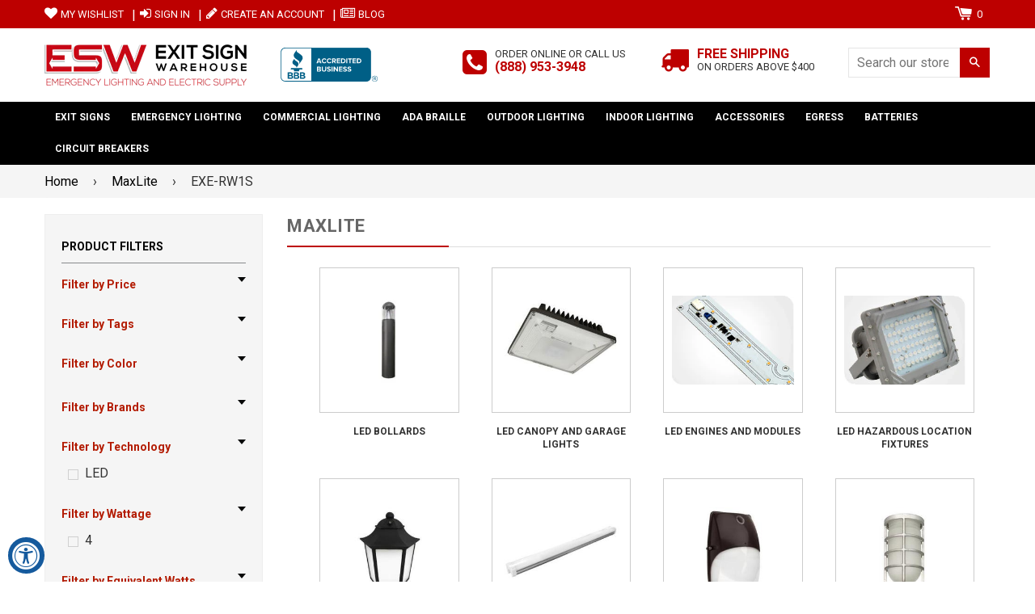

--- FILE ---
content_type: text/html; charset=utf-8
request_url: https://www.exitsignwarehouse.com/collections/maxlite/exe-rw1s
body_size: 41826
content:
<!doctype html>
<!--[if IE 8]><html class="no-js lt-ie9" lang="en"> <![endif]-->
<!--[if IE 9 ]><html class="ie9 no-js"> <![endif]-->
<!--[if (gt IE 9)|!(IE)]><!-->
<html class="no-js">
<!--<![endif]-->
<head>

<!-- Basic page needs ================================================== -->
<meta charset="utf-8">
<meta http-equiv="X-UA-Compatible" content="IE=edge,chrome=1">
<link rel="shortcut icon" href="//www.exitsignwarehouse.com/cdn/shop/t/3/assets/favicon.png?v=62014068212552766471519096063" type="image/png" />

<!-- Title and description ================================================== -->
<title>MaxLite &ndash; Tagged &quot;EXE-RW1S&quot; &ndash; Exit Sign Warehouse </title>


<!-- Helpers ================================================== -->

  <meta property="og:type" content="website">
  <meta property="og:title" content="MaxLite">
  

<meta property="og:url" content="https://www.exitsignwarehouse.com/collections/maxlite/exe-rw1s">
<meta property="og:site_name" content="Exit Sign Warehouse ">




  <meta name="twitter:card" content="summary">



<link rel="canonical" href="https://www.exitsignwarehouse.com/collections/maxlite/exe-rw1s">
<meta name="viewport" content="width=device-width,initial-scale=1,shrink-to-fit=no,user-scalable=no">    
<meta name="theme-color" content="#bd0000">

<!-- CSS ================================================== -->
<link type="text/css" rel="stylesheet" href="https://maxcdn.bootstrapcdn.com/font-awesome/4.6.3/css/font-awesome.min.css" />

  
  
  <link href="//fonts.googleapis.com/css?family=Roboto:400,700" rel="stylesheet" type="text/css" media="all" />


  


  
    
    
    <link href="//fonts.googleapis.com/css?family=Cabin:700" rel="stylesheet" type="text/css" media="all" />
  


<link href="//www.exitsignwarehouse.com/cdn/shop/t/3/assets/bootstrap.min.css?v=106016255534085415251519096059" rel="stylesheet" type="text/css" media="all" />	
<link href="//www.exitsignwarehouse.com/cdn/shop/t/3/assets/fancybox.css?v=75839392638141195921519096062" rel="stylesheet" type="text/css" media="all" />
<link href="//www.exitsignwarehouse.com/cdn/shop/t/3/assets/flexslider.css?v=143759649100092710681519096063" rel="stylesheet" type="text/css" media="all" />
<link href="//www.exitsignwarehouse.com/cdn/shop/t/3/assets/animation.css?v=107502980827701580791519096058" rel="stylesheet" type="text/css" media="all" />
<link href="//www.exitsignwarehouse.com/cdn/shop/t/3/assets/owl.carousel.css?v=126008225807712817791519096067" rel="stylesheet" type="text/css" media="all" /> 

<link href="//www.exitsignwarehouse.com/cdn/shop/t/3/assets/theme-style.scss.css?v=19111410790474274561710544433" rel="stylesheet" type="text/css" media="all" />	   	
<link href="//www.exitsignwarehouse.com/cdn/shop/t/3/assets/theme-setting.scss.css?v=172071901043394923241710544433" rel="stylesheet" type="text/css" media="all" />
<link href="//www.exitsignwarehouse.com/cdn/shop/t/3/assets/media.scss.css?v=44518239914888780021523945946" rel="stylesheet" type="text/css" media="all" />
<link href="//www.exitsignwarehouse.com/cdn/shop/t/3/assets/custom.css?v=26731103315815169491646133682" rel="stylesheet" type="text/css" media="all" />  

<!-- Header hook for plugins ================================================== -->
<!-- "snippets/buddha-megamenu-before.liquid" was not rendered, the associated app was uninstalled -->
  <!-- "snippets/buddha-megamenu.liquid" was not rendered, the associated app was uninstalled -->
  <script>window.performance && window.performance.mark && window.performance.mark('shopify.content_for_header.start');</script><meta id="shopify-digital-wallet" name="shopify-digital-wallet" content="/25963326/digital_wallets/dialog">
<meta name="shopify-checkout-api-token" content="fbdd4adc519a32022f30b4882400b62b">
<meta id="in-context-paypal-metadata" data-shop-id="25963326" data-venmo-supported="false" data-environment="production" data-locale="en_US" data-paypal-v4="true" data-currency="USD">
<link rel="alternate" type="application/atom+xml" title="Feed" href="/collections/maxlite/exe-rw1s.atom" />
<link rel="alternate" type="application/json+oembed" href="https://www.exitsignwarehouse.com/collections/maxlite/exe-rw1s.oembed">
<script async="async" src="/checkouts/internal/preloads.js?locale=en-US"></script>
<link rel="preconnect" href="https://shop.app" crossorigin="anonymous">
<script async="async" src="https://shop.app/checkouts/internal/preloads.js?locale=en-US&shop_id=25963326" crossorigin="anonymous"></script>
<script id="apple-pay-shop-capabilities" type="application/json">{"shopId":25963326,"countryCode":"US","currencyCode":"USD","merchantCapabilities":["supports3DS"],"merchantId":"gid:\/\/shopify\/Shop\/25963326","merchantName":"Exit Sign Warehouse ","requiredBillingContactFields":["postalAddress","email","phone"],"requiredShippingContactFields":["postalAddress","email","phone"],"shippingType":"shipping","supportedNetworks":["visa","masterCard","amex","discover","elo","jcb"],"total":{"type":"pending","label":"Exit Sign Warehouse ","amount":"1.00"},"shopifyPaymentsEnabled":true,"supportsSubscriptions":true}</script>
<script id="shopify-features" type="application/json">{"accessToken":"fbdd4adc519a32022f30b4882400b62b","betas":["rich-media-storefront-analytics"],"domain":"www.exitsignwarehouse.com","predictiveSearch":true,"shopId":25963326,"locale":"en"}</script>
<script>var Shopify = Shopify || {};
Shopify.shop = "exit-sign-warehouse.myshopify.com";
Shopify.locale = "en";
Shopify.currency = {"active":"USD","rate":"1.0"};
Shopify.country = "US";
Shopify.theme = {"name":"Nexgeek BeforeBoldPOv2","id":31714738218,"schema_name":null,"schema_version":null,"theme_store_id":null,"role":"main"};
Shopify.theme.handle = "null";
Shopify.theme.style = {"id":null,"handle":null};
Shopify.cdnHost = "www.exitsignwarehouse.com/cdn";
Shopify.routes = Shopify.routes || {};
Shopify.routes.root = "/";</script>
<script type="module">!function(o){(o.Shopify=o.Shopify||{}).modules=!0}(window);</script>
<script>!function(o){function n(){var o=[];function n(){o.push(Array.prototype.slice.apply(arguments))}return n.q=o,n}var t=o.Shopify=o.Shopify||{};t.loadFeatures=n(),t.autoloadFeatures=n()}(window);</script>
<script>
  window.ShopifyPay = window.ShopifyPay || {};
  window.ShopifyPay.apiHost = "shop.app\/pay";
  window.ShopifyPay.redirectState = null;
</script>
<script id="shop-js-analytics" type="application/json">{"pageType":"collection"}</script>
<script defer="defer" async type="module" src="//www.exitsignwarehouse.com/cdn/shopifycloud/shop-js/modules/v2/client.init-shop-cart-sync_BT-GjEfc.en.esm.js"></script>
<script defer="defer" async type="module" src="//www.exitsignwarehouse.com/cdn/shopifycloud/shop-js/modules/v2/chunk.common_D58fp_Oc.esm.js"></script>
<script defer="defer" async type="module" src="//www.exitsignwarehouse.com/cdn/shopifycloud/shop-js/modules/v2/chunk.modal_xMitdFEc.esm.js"></script>
<script type="module">
  await import("//www.exitsignwarehouse.com/cdn/shopifycloud/shop-js/modules/v2/client.init-shop-cart-sync_BT-GjEfc.en.esm.js");
await import("//www.exitsignwarehouse.com/cdn/shopifycloud/shop-js/modules/v2/chunk.common_D58fp_Oc.esm.js");
await import("//www.exitsignwarehouse.com/cdn/shopifycloud/shop-js/modules/v2/chunk.modal_xMitdFEc.esm.js");

  window.Shopify.SignInWithShop?.initShopCartSync?.({"fedCMEnabled":true,"windoidEnabled":true});

</script>
<script>
  window.Shopify = window.Shopify || {};
  if (!window.Shopify.featureAssets) window.Shopify.featureAssets = {};
  window.Shopify.featureAssets['shop-js'] = {"shop-cart-sync":["modules/v2/client.shop-cart-sync_DZOKe7Ll.en.esm.js","modules/v2/chunk.common_D58fp_Oc.esm.js","modules/v2/chunk.modal_xMitdFEc.esm.js"],"init-fed-cm":["modules/v2/client.init-fed-cm_B6oLuCjv.en.esm.js","modules/v2/chunk.common_D58fp_Oc.esm.js","modules/v2/chunk.modal_xMitdFEc.esm.js"],"shop-cash-offers":["modules/v2/client.shop-cash-offers_D2sdYoxE.en.esm.js","modules/v2/chunk.common_D58fp_Oc.esm.js","modules/v2/chunk.modal_xMitdFEc.esm.js"],"shop-login-button":["modules/v2/client.shop-login-button_QeVjl5Y3.en.esm.js","modules/v2/chunk.common_D58fp_Oc.esm.js","modules/v2/chunk.modal_xMitdFEc.esm.js"],"pay-button":["modules/v2/client.pay-button_DXTOsIq6.en.esm.js","modules/v2/chunk.common_D58fp_Oc.esm.js","modules/v2/chunk.modal_xMitdFEc.esm.js"],"shop-button":["modules/v2/client.shop-button_DQZHx9pm.en.esm.js","modules/v2/chunk.common_D58fp_Oc.esm.js","modules/v2/chunk.modal_xMitdFEc.esm.js"],"avatar":["modules/v2/client.avatar_BTnouDA3.en.esm.js"],"init-windoid":["modules/v2/client.init-windoid_CR1B-cfM.en.esm.js","modules/v2/chunk.common_D58fp_Oc.esm.js","modules/v2/chunk.modal_xMitdFEc.esm.js"],"init-shop-for-new-customer-accounts":["modules/v2/client.init-shop-for-new-customer-accounts_C_vY_xzh.en.esm.js","modules/v2/client.shop-login-button_QeVjl5Y3.en.esm.js","modules/v2/chunk.common_D58fp_Oc.esm.js","modules/v2/chunk.modal_xMitdFEc.esm.js"],"init-shop-email-lookup-coordinator":["modules/v2/client.init-shop-email-lookup-coordinator_BI7n9ZSv.en.esm.js","modules/v2/chunk.common_D58fp_Oc.esm.js","modules/v2/chunk.modal_xMitdFEc.esm.js"],"init-shop-cart-sync":["modules/v2/client.init-shop-cart-sync_BT-GjEfc.en.esm.js","modules/v2/chunk.common_D58fp_Oc.esm.js","modules/v2/chunk.modal_xMitdFEc.esm.js"],"shop-toast-manager":["modules/v2/client.shop-toast-manager_DiYdP3xc.en.esm.js","modules/v2/chunk.common_D58fp_Oc.esm.js","modules/v2/chunk.modal_xMitdFEc.esm.js"],"init-customer-accounts":["modules/v2/client.init-customer-accounts_D9ZNqS-Q.en.esm.js","modules/v2/client.shop-login-button_QeVjl5Y3.en.esm.js","modules/v2/chunk.common_D58fp_Oc.esm.js","modules/v2/chunk.modal_xMitdFEc.esm.js"],"init-customer-accounts-sign-up":["modules/v2/client.init-customer-accounts-sign-up_iGw4briv.en.esm.js","modules/v2/client.shop-login-button_QeVjl5Y3.en.esm.js","modules/v2/chunk.common_D58fp_Oc.esm.js","modules/v2/chunk.modal_xMitdFEc.esm.js"],"shop-follow-button":["modules/v2/client.shop-follow-button_CqMgW2wH.en.esm.js","modules/v2/chunk.common_D58fp_Oc.esm.js","modules/v2/chunk.modal_xMitdFEc.esm.js"],"checkout-modal":["modules/v2/client.checkout-modal_xHeaAweL.en.esm.js","modules/v2/chunk.common_D58fp_Oc.esm.js","modules/v2/chunk.modal_xMitdFEc.esm.js"],"shop-login":["modules/v2/client.shop-login_D91U-Q7h.en.esm.js","modules/v2/chunk.common_D58fp_Oc.esm.js","modules/v2/chunk.modal_xMitdFEc.esm.js"],"lead-capture":["modules/v2/client.lead-capture_BJmE1dJe.en.esm.js","modules/v2/chunk.common_D58fp_Oc.esm.js","modules/v2/chunk.modal_xMitdFEc.esm.js"],"payment-terms":["modules/v2/client.payment-terms_Ci9AEqFq.en.esm.js","modules/v2/chunk.common_D58fp_Oc.esm.js","modules/v2/chunk.modal_xMitdFEc.esm.js"]};
</script>
<script id="__st">var __st={"a":25963326,"offset":-28800,"reqid":"07cc7142-b97a-4006-aa5b-93b3b77f2943-1769095516","pageurl":"www.exitsignwarehouse.com\/collections\/maxlite\/exe-rw1s","u":"a72944f17d36","p":"collection","rtyp":"collection","rid":27746369578};</script>
<script>window.ShopifyPaypalV4VisibilityTracking = true;</script>
<script id="captcha-bootstrap">!function(){'use strict';const t='contact',e='account',n='new_comment',o=[[t,t],['blogs',n],['comments',n],[t,'customer']],c=[[e,'customer_login'],[e,'guest_login'],[e,'recover_customer_password'],[e,'create_customer']],r=t=>t.map((([t,e])=>`form[action*='/${t}']:not([data-nocaptcha='true']) input[name='form_type'][value='${e}']`)).join(','),a=t=>()=>t?[...document.querySelectorAll(t)].map((t=>t.form)):[];function s(){const t=[...o],e=r(t);return a(e)}const i='password',u='form_key',d=['recaptcha-v3-token','g-recaptcha-response','h-captcha-response',i],f=()=>{try{return window.sessionStorage}catch{return}},m='__shopify_v',_=t=>t.elements[u];function p(t,e,n=!1){try{const o=window.sessionStorage,c=JSON.parse(o.getItem(e)),{data:r}=function(t){const{data:e,action:n}=t;return t[m]||n?{data:e,action:n}:{data:t,action:n}}(c);for(const[e,n]of Object.entries(r))t.elements[e]&&(t.elements[e].value=n);n&&o.removeItem(e)}catch(o){console.error('form repopulation failed',{error:o})}}const l='form_type',E='cptcha';function T(t){t.dataset[E]=!0}const w=window,h=w.document,L='Shopify',v='ce_forms',y='captcha';let A=!1;((t,e)=>{const n=(g='f06e6c50-85a8-45c8-87d0-21a2b65856fe',I='https://cdn.shopify.com/shopifycloud/storefront-forms-hcaptcha/ce_storefront_forms_captcha_hcaptcha.v1.5.2.iife.js',D={infoText:'Protected by hCaptcha',privacyText:'Privacy',termsText:'Terms'},(t,e,n)=>{const o=w[L][v],c=o.bindForm;if(c)return c(t,g,e,D).then(n);var r;o.q.push([[t,g,e,D],n]),r=I,A||(h.body.append(Object.assign(h.createElement('script'),{id:'captcha-provider',async:!0,src:r})),A=!0)});var g,I,D;w[L]=w[L]||{},w[L][v]=w[L][v]||{},w[L][v].q=[],w[L][y]=w[L][y]||{},w[L][y].protect=function(t,e){n(t,void 0,e),T(t)},Object.freeze(w[L][y]),function(t,e,n,w,h,L){const[v,y,A,g]=function(t,e,n){const i=e?o:[],u=t?c:[],d=[...i,...u],f=r(d),m=r(i),_=r(d.filter((([t,e])=>n.includes(e))));return[a(f),a(m),a(_),s()]}(w,h,L),I=t=>{const e=t.target;return e instanceof HTMLFormElement?e:e&&e.form},D=t=>v().includes(t);t.addEventListener('submit',(t=>{const e=I(t);if(!e)return;const n=D(e)&&!e.dataset.hcaptchaBound&&!e.dataset.recaptchaBound,o=_(e),c=g().includes(e)&&(!o||!o.value);(n||c)&&t.preventDefault(),c&&!n&&(function(t){try{if(!f())return;!function(t){const e=f();if(!e)return;const n=_(t);if(!n)return;const o=n.value;o&&e.removeItem(o)}(t);const e=Array.from(Array(32),(()=>Math.random().toString(36)[2])).join('');!function(t,e){_(t)||t.append(Object.assign(document.createElement('input'),{type:'hidden',name:u})),t.elements[u].value=e}(t,e),function(t,e){const n=f();if(!n)return;const o=[...t.querySelectorAll(`input[type='${i}']`)].map((({name:t})=>t)),c=[...d,...o],r={};for(const[a,s]of new FormData(t).entries())c.includes(a)||(r[a]=s);n.setItem(e,JSON.stringify({[m]:1,action:t.action,data:r}))}(t,e)}catch(e){console.error('failed to persist form',e)}}(e),e.submit())}));const S=(t,e)=>{t&&!t.dataset[E]&&(n(t,e.some((e=>e===t))),T(t))};for(const o of['focusin','change'])t.addEventListener(o,(t=>{const e=I(t);D(e)&&S(e,y())}));const B=e.get('form_key'),M=e.get(l),P=B&&M;t.addEventListener('DOMContentLoaded',(()=>{const t=y();if(P)for(const e of t)e.elements[l].value===M&&p(e,B);[...new Set([...A(),...v().filter((t=>'true'===t.dataset.shopifyCaptcha))])].forEach((e=>S(e,t)))}))}(h,new URLSearchParams(w.location.search),n,t,e,['guest_login'])})(!0,!0)}();</script>
<script integrity="sha256-4kQ18oKyAcykRKYeNunJcIwy7WH5gtpwJnB7kiuLZ1E=" data-source-attribution="shopify.loadfeatures" defer="defer" src="//www.exitsignwarehouse.com/cdn/shopifycloud/storefront/assets/storefront/load_feature-a0a9edcb.js" crossorigin="anonymous"></script>
<script crossorigin="anonymous" defer="defer" src="//www.exitsignwarehouse.com/cdn/shopifycloud/storefront/assets/shopify_pay/storefront-65b4c6d7.js?v=20250812"></script>
<script data-source-attribution="shopify.dynamic_checkout.dynamic.init">var Shopify=Shopify||{};Shopify.PaymentButton=Shopify.PaymentButton||{isStorefrontPortableWallets:!0,init:function(){window.Shopify.PaymentButton.init=function(){};var t=document.createElement("script");t.src="https://www.exitsignwarehouse.com/cdn/shopifycloud/portable-wallets/latest/portable-wallets.en.js",t.type="module",document.head.appendChild(t)}};
</script>
<script data-source-attribution="shopify.dynamic_checkout.buyer_consent">
  function portableWalletsHideBuyerConsent(e){var t=document.getElementById("shopify-buyer-consent"),n=document.getElementById("shopify-subscription-policy-button");t&&n&&(t.classList.add("hidden"),t.setAttribute("aria-hidden","true"),n.removeEventListener("click",e))}function portableWalletsShowBuyerConsent(e){var t=document.getElementById("shopify-buyer-consent"),n=document.getElementById("shopify-subscription-policy-button");t&&n&&(t.classList.remove("hidden"),t.removeAttribute("aria-hidden"),n.addEventListener("click",e))}window.Shopify?.PaymentButton&&(window.Shopify.PaymentButton.hideBuyerConsent=portableWalletsHideBuyerConsent,window.Shopify.PaymentButton.showBuyerConsent=portableWalletsShowBuyerConsent);
</script>
<script data-source-attribution="shopify.dynamic_checkout.cart.bootstrap">document.addEventListener("DOMContentLoaded",(function(){function t(){return document.querySelector("shopify-accelerated-checkout-cart, shopify-accelerated-checkout")}if(t())Shopify.PaymentButton.init();else{new MutationObserver((function(e,n){t()&&(Shopify.PaymentButton.init(),n.disconnect())})).observe(document.body,{childList:!0,subtree:!0})}}));
</script>
<link id="shopify-accelerated-checkout-styles" rel="stylesheet" media="screen" href="https://www.exitsignwarehouse.com/cdn/shopifycloud/portable-wallets/latest/accelerated-checkout-backwards-compat.css" crossorigin="anonymous">
<style id="shopify-accelerated-checkout-cart">
        #shopify-buyer-consent {
  margin-top: 1em;
  display: inline-block;
  width: 100%;
}

#shopify-buyer-consent.hidden {
  display: none;
}

#shopify-subscription-policy-button {
  background: none;
  border: none;
  padding: 0;
  text-decoration: underline;
  font-size: inherit;
  cursor: pointer;
}

#shopify-subscription-policy-button::before {
  box-shadow: none;
}

      </style>

<script>window.performance && window.performance.mark && window.performance.mark('shopify.content_for_header.end');</script>

<script>window.BOLD = window.BOLD || {};
    window.BOLD.common = window.BOLD.common || {};
    window.BOLD.common.Shopify = window.BOLD.common.Shopify || {};
    window.BOLD.common.Shopify.shop = {
      domain: 'www.exitsignwarehouse.com',
      permanent_domain: 'exit-sign-warehouse.myshopify.com',
      url: 'https://www.exitsignwarehouse.com',
      secure_url: 'https://www.exitsignwarehouse.com',
      money_format: "${{amount}}",
      currency: "USD"
    };
    window.BOLD.common.Shopify.customer = {
      id: null,
      tags: null,
    };
    window.BOLD.common.Shopify.cart = {"note":null,"attributes":{},"original_total_price":0,"total_price":0,"total_discount":0,"total_weight":0.0,"item_count":0,"items":[],"requires_shipping":false,"currency":"USD","items_subtotal_price":0,"cart_level_discount_applications":[],"checkout_charge_amount":0};
    window.BOLD.common.template = 'collection';window.BOLD.common.Shopify.formatMoney = function(money, format) {
        function n(t, e) {
            return "undefined" == typeof t ? e : t
        }
        function r(t, e, r, i) {
            if (e = n(e, 2),
                r = n(r, ","),
                i = n(i, "."),
            isNaN(t) || null == t)
                return 0;
            t = (t / 100).toFixed(e);
            var o = t.split(".")
                , a = o[0].replace(/(\d)(?=(\d\d\d)+(?!\d))/g, "$1" + r)
                , s = o[1] ? i + o[1] : "";
            return a + s
        }
        "string" == typeof money && (money = money.replace(".", ""));
        var i = ""
            , o = /\{\{\s*(\w+)\s*\}\}/
            , a = format || window.BOLD.common.Shopify.shop.money_format || window.Shopify.money_format || "$ {{ amount }}";
        switch (a.match(o)[1]) {
            case "amount":
                i = r(money, 2, ",", ".");
                break;
            case "amount_no_decimals":
                i = r(money, 0, ",", ".");
                break;
            case "amount_with_comma_separator":
                i = r(money, 2, ".", ",");
                break;
            case "amount_no_decimals_with_comma_separator":
                i = r(money, 0, ".", ",");
                break;
            case "amount_with_space_separator":
                i = r(money, 2, " ", ",");
                break;
            case "amount_no_decimals_with_space_separator":
                i = r(money, 0, " ", ",");
                break;
            case "amount_with_apostrophe_separator":
                i = r(money, 2, "'", ".");
                break;
        }
        return a.replace(o, i);
    };
    window.BOLD.common.Shopify.saveProduct = function (handle, product) {
      if (typeof handle === 'string' && typeof window.BOLD.common.Shopify.products[handle] === 'undefined') {
        if (typeof product === 'number') {
          window.BOLD.common.Shopify.handles[product] = handle;
          product = { id: product };
        }
        window.BOLD.common.Shopify.products[handle] = product;
      }
    };
    window.BOLD.common.Shopify.saveVariant = function (variant_id, variant) {
      if (typeof variant_id === 'number' && typeof window.BOLD.common.Shopify.variants[variant_id] === 'undefined') {
        window.BOLD.common.Shopify.variants[variant_id] = variant;
      }
    };window.BOLD.common.Shopify.products = window.BOLD.common.Shopify.products || {};
    window.BOLD.common.Shopify.variants = window.BOLD.common.Shopify.variants || {};
    window.BOLD.common.Shopify.handles = window.BOLD.common.Shopify.handles || {};window.BOLD.common.Shopify.saveProduct(null, null);window.BOLD.apps_installed = {} || {};window.BOLD.common.Shopify.saveProduct("exe-rw1s", 6834378702930);window.BOLD.common.Shopify.saveVariant(39831649878098, { product_id: 6834378702930, product_handle: "exe-rw1s", price: 4787, group_id: '', csp_metafield: {}});window.BOLD.common.Shopify.metafields = window.BOLD.common.Shopify.metafields || {};window.BOLD.common.Shopify.metafields["bold_rp"] = {};window.BOLD.common.Shopify.metafields["bold_csp_defaults"] = {};window.BOLD.common.cacheParams = window.BOLD.common.cacheParams || {};
    window.BOLD.common.cacheParams.options = 1667988213;
</script>

<script>
    window.BOLD.common.cacheParams.options = 1769036840;
</script>
<link href="//www.exitsignwarehouse.com/cdn/shop/t/3/assets/bold-options.css?v=123160307633435409531533766941" rel="stylesheet" type="text/css" media="all" />
<script defer src="https://options.shopapps.site/js/options.js"></script><script>var BOLD = BOLD || {};
    BOLD.products = BOLD.products || {};
    BOLD.variant_lookup = BOLD.variant_lookup || {};BOLD.products[null] ={"id":null,"title":null,"handle":null,"description":null,"published_at":"T","created_at":"T","vendor":null,"type":null,"tags":null,"price":"NaN","price_min":"NaN","price_max":"NaN","price_varies":false,"compare_at_price":"NaN","compare_at_price_min":"NaN","compare_at_price_max":"NaN","compare_at_price_varies":false,"all_variant_ids":[],"variants":[],"available":false,"images":null,"featured_image":null,"options":null,"url":null}</script><!-- /snippets/oldIE-js.liquid -->


<!--[if lt IE 9]>
<script src="//cdnjs.cloudflare.com/ajax/libs/html5shiv/3.7.2/html5shiv.min.js" type="text/javascript"></script>
<script src="//www.exitsignwarehouse.com/cdn/shop/t/3/assets/respond.min.js?v=52248677837542619231519096068" type="text/javascript"></script>
<link href="//www.exitsignwarehouse.com/cdn/shop/t/3/assets/respond-proxy.html" id="respond-proxy" rel="respond-proxy" />
<link href="//www.exitsignwarehouse.com/search?q=bace60d716e9095b1e26309dc001b1c8" id="respond-redirect" rel="respond-redirect" />
<script src="//www.exitsignwarehouse.com/search?q=bace60d716e9095b1e26309dc001b1c8" type="text/javascript"></script>
<![endif]-->



<script src="//ajax.googleapis.com/ajax/libs/jquery/1.11.0/jquery.min.js" type="text/javascript"></script>
<script src="//www.exitsignwarehouse.com/cdn/shop/t/3/assets/modernizr.min.js?v=137617515274177302221519096067" type="text/javascript"></script>


  
 

  
<script src="//code.jquery.com/jquery-1.12.0.min.js" type="text/javascript"></script>
<script src="https://maxcdn.bootstrapcdn.com/bootstrap/3.3.6/js/bootstrap.min.js" type="text/javascript"></script>


  
<script type="text/javascript">
  window.Pop = window.Pop || {};
  window.Pop.common = window.Pop.common || {};
  window.Pop.common.shop = {
    permanent_domain: 'exit-sign-warehouse.myshopify.com',
    currency: "USD",
    money_format: "${{amount}}",
    id: 25963326
  };
  

  window.Pop.common.template = 'collection';
  window.Pop.common.cart = {};
  window.Pop.common.vapid_public_key = "BJuXCmrtTK335SuczdNVYrGVtP_WXn4jImChm49st7K7z7e8gxSZUKk4DhUpk8j2Xpiw5G4-ylNbMKLlKkUEU98=";
  window.Pop.global_config = {"asset_urls":{"loy":{},"rev":{},"pu":{"init_js":null},"widgets":{"init_js":"https:\/\/cdn.shopify.com\/s\/files\/1\/0194\/1736\/6592\/t\/1\/assets\/ba_widget_init.js?v=1704919191","modal_js":"https:\/\/cdn.shopify.com\/s\/files\/1\/0194\/1736\/6592\/t\/1\/assets\/ba_widget_modal.js?v=1704919193","modal_css":"https:\/\/cdn.shopify.com\/s\/files\/1\/0194\/1736\/6592\/t\/1\/assets\/ba_widget_modal.css?v=1654723622"},"forms":{},"global":{"helper_js":"https:\/\/cdn.shopify.com\/s\/files\/1\/0194\/1736\/6592\/t\/1\/assets\/ba_pop_tracking.js?v=1704919189"}},"proxy_paths":{"pop":"\/apps\/ba-pop","app_metrics":"\/apps\/ba-pop\/app_metrics","push_subscription":"\/apps\/ba-pop\/push"},"aat":["pop"],"pv":false,"sts":false,"bam":false,"batc":false,"base_money_format":"${{amount}}","loy_js_api_enabled":false,"shop":{"id":25963326,"name":"Exit Sign Warehouse ","domain":"www.exitsignwarehouse.com"}};
  window.Pop.widgets_config = {"id":190825,"active":false,"frequency_limit_amount":2,"frequency_limit_time_unit":"days","background_image":{"position":"none"},"initial_state":{"body":"Sign up and unlock your instant discount","title":"Get 10% off your order","cta_text":"Claim Discount","show_email":true,"action_text":"Saving...","footer_text":"You are signing up to receive communication via email and can unsubscribe at any time.","dismiss_text":"No thanks","email_placeholder":"Email Address","phone_placeholder":"Phone Number","show_phone_number":false},"success_state":{"body":"Thanks for subscribing. Copy your discount code and apply to your next order.","title":"Discount Unlocked 🎉","cta_text":"Continue shopping","cta_action":"dismiss"},"closed_state":{"action":"close_widget","font_size":"20","action_text":"GET 10% OFF","display_offset":"300","display_position":"left"},"error_state":{"submit_error":"Sorry, please try again later","invalid_email":"Please enter valid email address!","error_subscribing":"Error subscribing, try again later","already_registered":"You have already registered","invalid_phone_number":"Please enter valid phone number!"},"trigger":{"delay":0},"colors":{"link_color":"#4FC3F7","sticky_bar_bg":"#C62828","cta_font_color":"#fff","body_font_color":"#000","sticky_bar_text":"#fff","background_color":"#fff","error_background":"#ffdede","error_text_color":"#ff2626","title_font_color":"#000","footer_font_color":"#bbb","dismiss_font_color":"#bbb","cta_background_color":"#000","sticky_coupon_bar_bg":"#286ef8","sticky_coupon_bar_text":"#fff"},"sticky_coupon_bar":{},"display_style":{"font":"Arial","size":"regular","align":"center"},"dismissable":true,"has_background":false,"opt_in_channels":["email"],"rules":[],"widget_css":".powered_by_rivo{\n  display: block;\n}\n.ba_widget_main_design {\n  background: #fff;\n}\n.ba_widget_content{text-align: center}\n.ba_widget_parent{\n  font-family: Arial;\n}\n.ba_widget_parent.background{\n}\n.ba_widget_left_content{\n}\n.ba_widget_right_content{\n}\n#ba_widget_cta_button:disabled{\n  background: #000cc;\n}\n#ba_widget_cta_button{\n  background: #000;\n  color: #fff;\n}\n#ba_widget_cta_button:after {\n  background: #000e0;\n}\n.ba_initial_state_title, .ba_success_state_title{\n  color: #000;\n}\n.ba_initial_state_body, .ba_success_state_body{\n  color: #000;\n}\n.ba_initial_state_dismiss_text{\n  color: #bbb;\n}\n.ba_initial_state_footer_text, .ba_initial_state_sms_agreement{\n  color: #bbb;\n}\n.ba_widget_error{\n  color: #ff2626;\n  background: #ffdede;\n}\n.ba_link_color{\n  color: #4FC3F7;\n}\n","custom_css":null,"logo":null};
</script>


<script type="text/javascript">
  

  (function() {
    //Global snippet for Email Popups
    //this is updated automatically - do not edit manually.
    document.addEventListener('DOMContentLoaded', function() {
      function loadScript(src, defer, done) {
        var js = document.createElement('script');
        js.src = src;
        js.defer = defer;
        js.onload = function(){done();};
        js.onerror = function(){
          done(new Error('Failed to load script ' + src));
        };
        document.head.appendChild(js);
      }

      function browserSupportsAllFeatures() {
        return window.Promise && window.fetch && window.Symbol;
      }

      if (browserSupportsAllFeatures()) {
        main();
      } else {
        loadScript('https://polyfill-fastly.net/v3/polyfill.min.js?features=Promise,fetch', true, main);
      }

      function loadAppScripts(){
        const popAppEmbedEnabled = document.getElementById("pop-app-embed-init");

        if (window.Pop.global_config.aat.includes("pop") && !popAppEmbedEnabled){
          loadScript(window.Pop.global_config.asset_urls.widgets.init_js, true, function(){});
        }
      }

      function main(err) {
        loadScript(window.Pop.global_config.asset_urls.global.helper_js, false, loadAppScripts);
      }
    });
  })();
</script>

<!-- BEGIN app block: shopify://apps/klaviyo-email-marketing-sms/blocks/klaviyo-onsite-embed/2632fe16-c075-4321-a88b-50b567f42507 -->












  <script async src="https://static.klaviyo.com/onsite/js/SYnhME/klaviyo.js?company_id=SYnhME"></script>
  <script>!function(){if(!window.klaviyo){window._klOnsite=window._klOnsite||[];try{window.klaviyo=new Proxy({},{get:function(n,i){return"push"===i?function(){var n;(n=window._klOnsite).push.apply(n,arguments)}:function(){for(var n=arguments.length,o=new Array(n),w=0;w<n;w++)o[w]=arguments[w];var t="function"==typeof o[o.length-1]?o.pop():void 0,e=new Promise((function(n){window._klOnsite.push([i].concat(o,[function(i){t&&t(i),n(i)}]))}));return e}}})}catch(n){window.klaviyo=window.klaviyo||[],window.klaviyo.push=function(){var n;(n=window._klOnsite).push.apply(n,arguments)}}}}();</script>

  




  <script>
    window.klaviyoReviewsProductDesignMode = false
  </script>







<!-- END app block --><script src="https://cdn.shopify.com/extensions/019a0131-ca1b-7172-a6b1-2fadce39ca6e/accessibly-28/assets/acc-main.js" type="text/javascript" defer="defer"></script>
<meta property="og:image" content="https://cdn.shopify.com/s/files/1/2596/3326/collections/maxlite.jpg?v=1518093599" />
<meta property="og:image:secure_url" content="https://cdn.shopify.com/s/files/1/2596/3326/collections/maxlite.jpg?v=1518093599" />
<meta property="og:image:width" content="222" />
<meta property="og:image:height" content="133" />
<meta property="og:image:alt" content="MaxLite" />
<link href="https://monorail-edge.shopifysvc.com" rel="dns-prefetch">
<script>(function(){if ("sendBeacon" in navigator && "performance" in window) {try {var session_token_from_headers = performance.getEntriesByType('navigation')[0].serverTiming.find(x => x.name == '_s').description;} catch {var session_token_from_headers = undefined;}var session_cookie_matches = document.cookie.match(/_shopify_s=([^;]*)/);var session_token_from_cookie = session_cookie_matches && session_cookie_matches.length === 2 ? session_cookie_matches[1] : "";var session_token = session_token_from_headers || session_token_from_cookie || "";function handle_abandonment_event(e) {var entries = performance.getEntries().filter(function(entry) {return /monorail-edge.shopifysvc.com/.test(entry.name);});if (!window.abandonment_tracked && entries.length === 0) {window.abandonment_tracked = true;var currentMs = Date.now();var navigation_start = performance.timing.navigationStart;var payload = {shop_id: 25963326,url: window.location.href,navigation_start,duration: currentMs - navigation_start,session_token,page_type: "collection"};window.navigator.sendBeacon("https://monorail-edge.shopifysvc.com/v1/produce", JSON.stringify({schema_id: "online_store_buyer_site_abandonment/1.1",payload: payload,metadata: {event_created_at_ms: currentMs,event_sent_at_ms: currentMs}}));}}window.addEventListener('pagehide', handle_abandonment_event);}}());</script>
<script id="web-pixels-manager-setup">(function e(e,d,r,n,o){if(void 0===o&&(o={}),!Boolean(null===(a=null===(i=window.Shopify)||void 0===i?void 0:i.analytics)||void 0===a?void 0:a.replayQueue)){var i,a;window.Shopify=window.Shopify||{};var t=window.Shopify;t.analytics=t.analytics||{};var s=t.analytics;s.replayQueue=[],s.publish=function(e,d,r){return s.replayQueue.push([e,d,r]),!0};try{self.performance.mark("wpm:start")}catch(e){}var l=function(){var e={modern:/Edge?\/(1{2}[4-9]|1[2-9]\d|[2-9]\d{2}|\d{4,})\.\d+(\.\d+|)|Firefox\/(1{2}[4-9]|1[2-9]\d|[2-9]\d{2}|\d{4,})\.\d+(\.\d+|)|Chrom(ium|e)\/(9{2}|\d{3,})\.\d+(\.\d+|)|(Maci|X1{2}).+ Version\/(15\.\d+|(1[6-9]|[2-9]\d|\d{3,})\.\d+)([,.]\d+|)( \(\w+\)|)( Mobile\/\w+|) Safari\/|Chrome.+OPR\/(9{2}|\d{3,})\.\d+\.\d+|(CPU[ +]OS|iPhone[ +]OS|CPU[ +]iPhone|CPU IPhone OS|CPU iPad OS)[ +]+(15[._]\d+|(1[6-9]|[2-9]\d|\d{3,})[._]\d+)([._]\d+|)|Android:?[ /-](13[3-9]|1[4-9]\d|[2-9]\d{2}|\d{4,})(\.\d+|)(\.\d+|)|Android.+Firefox\/(13[5-9]|1[4-9]\d|[2-9]\d{2}|\d{4,})\.\d+(\.\d+|)|Android.+Chrom(ium|e)\/(13[3-9]|1[4-9]\d|[2-9]\d{2}|\d{4,})\.\d+(\.\d+|)|SamsungBrowser\/([2-9]\d|\d{3,})\.\d+/,legacy:/Edge?\/(1[6-9]|[2-9]\d|\d{3,})\.\d+(\.\d+|)|Firefox\/(5[4-9]|[6-9]\d|\d{3,})\.\d+(\.\d+|)|Chrom(ium|e)\/(5[1-9]|[6-9]\d|\d{3,})\.\d+(\.\d+|)([\d.]+$|.*Safari\/(?![\d.]+ Edge\/[\d.]+$))|(Maci|X1{2}).+ Version\/(10\.\d+|(1[1-9]|[2-9]\d|\d{3,})\.\d+)([,.]\d+|)( \(\w+\)|)( Mobile\/\w+|) Safari\/|Chrome.+OPR\/(3[89]|[4-9]\d|\d{3,})\.\d+\.\d+|(CPU[ +]OS|iPhone[ +]OS|CPU[ +]iPhone|CPU IPhone OS|CPU iPad OS)[ +]+(10[._]\d+|(1[1-9]|[2-9]\d|\d{3,})[._]\d+)([._]\d+|)|Android:?[ /-](13[3-9]|1[4-9]\d|[2-9]\d{2}|\d{4,})(\.\d+|)(\.\d+|)|Mobile Safari.+OPR\/([89]\d|\d{3,})\.\d+\.\d+|Android.+Firefox\/(13[5-9]|1[4-9]\d|[2-9]\d{2}|\d{4,})\.\d+(\.\d+|)|Android.+Chrom(ium|e)\/(13[3-9]|1[4-9]\d|[2-9]\d{2}|\d{4,})\.\d+(\.\d+|)|Android.+(UC? ?Browser|UCWEB|U3)[ /]?(15\.([5-9]|\d{2,})|(1[6-9]|[2-9]\d|\d{3,})\.\d+)\.\d+|SamsungBrowser\/(5\.\d+|([6-9]|\d{2,})\.\d+)|Android.+MQ{2}Browser\/(14(\.(9|\d{2,})|)|(1[5-9]|[2-9]\d|\d{3,})(\.\d+|))(\.\d+|)|K[Aa][Ii]OS\/(3\.\d+|([4-9]|\d{2,})\.\d+)(\.\d+|)/},d=e.modern,r=e.legacy,n=navigator.userAgent;return n.match(d)?"modern":n.match(r)?"legacy":"unknown"}(),u="modern"===l?"modern":"legacy",c=(null!=n?n:{modern:"",legacy:""})[u],f=function(e){return[e.baseUrl,"/wpm","/b",e.hashVersion,"modern"===e.buildTarget?"m":"l",".js"].join("")}({baseUrl:d,hashVersion:r,buildTarget:u}),m=function(e){var d=e.version,r=e.bundleTarget,n=e.surface,o=e.pageUrl,i=e.monorailEndpoint;return{emit:function(e){var a=e.status,t=e.errorMsg,s=(new Date).getTime(),l=JSON.stringify({metadata:{event_sent_at_ms:s},events:[{schema_id:"web_pixels_manager_load/3.1",payload:{version:d,bundle_target:r,page_url:o,status:a,surface:n,error_msg:t},metadata:{event_created_at_ms:s}}]});if(!i)return console&&console.warn&&console.warn("[Web Pixels Manager] No Monorail endpoint provided, skipping logging."),!1;try{return self.navigator.sendBeacon.bind(self.navigator)(i,l)}catch(e){}var u=new XMLHttpRequest;try{return u.open("POST",i,!0),u.setRequestHeader("Content-Type","text/plain"),u.send(l),!0}catch(e){return console&&console.warn&&console.warn("[Web Pixels Manager] Got an unhandled error while logging to Monorail."),!1}}}}({version:r,bundleTarget:l,surface:e.surface,pageUrl:self.location.href,monorailEndpoint:e.monorailEndpoint});try{o.browserTarget=l,function(e){var d=e.src,r=e.async,n=void 0===r||r,o=e.onload,i=e.onerror,a=e.sri,t=e.scriptDataAttributes,s=void 0===t?{}:t,l=document.createElement("script"),u=document.querySelector("head"),c=document.querySelector("body");if(l.async=n,l.src=d,a&&(l.integrity=a,l.crossOrigin="anonymous"),s)for(var f in s)if(Object.prototype.hasOwnProperty.call(s,f))try{l.dataset[f]=s[f]}catch(e){}if(o&&l.addEventListener("load",o),i&&l.addEventListener("error",i),u)u.appendChild(l);else{if(!c)throw new Error("Did not find a head or body element to append the script");c.appendChild(l)}}({src:f,async:!0,onload:function(){if(!function(){var e,d;return Boolean(null===(d=null===(e=window.Shopify)||void 0===e?void 0:e.analytics)||void 0===d?void 0:d.initialized)}()){var d=window.webPixelsManager.init(e)||void 0;if(d){var r=window.Shopify.analytics;r.replayQueue.forEach((function(e){var r=e[0],n=e[1],o=e[2];d.publishCustomEvent(r,n,o)})),r.replayQueue=[],r.publish=d.publishCustomEvent,r.visitor=d.visitor,r.initialized=!0}}},onerror:function(){return m.emit({status:"failed",errorMsg:"".concat(f," has failed to load")})},sri:function(e){var d=/^sha384-[A-Za-z0-9+/=]+$/;return"string"==typeof e&&d.test(e)}(c)?c:"",scriptDataAttributes:o}),m.emit({status:"loading"})}catch(e){m.emit({status:"failed",errorMsg:(null==e?void 0:e.message)||"Unknown error"})}}})({shopId: 25963326,storefrontBaseUrl: "https://www.exitsignwarehouse.com",extensionsBaseUrl: "https://extensions.shopifycdn.com/cdn/shopifycloud/web-pixels-manager",monorailEndpoint: "https://monorail-edge.shopifysvc.com/unstable/produce_batch",surface: "storefront-renderer",enabledBetaFlags: ["2dca8a86"],webPixelsConfigList: [{"id":"722894930","configuration":"{\"accountID\":\"SYnhME\",\"webPixelConfig\":\"eyJlbmFibGVBZGRlZFRvQ2FydEV2ZW50cyI6IHRydWV9\"}","eventPayloadVersion":"v1","runtimeContext":"STRICT","scriptVersion":"524f6c1ee37bacdca7657a665bdca589","type":"APP","apiClientId":123074,"privacyPurposes":["ANALYTICS","MARKETING"],"dataSharingAdjustments":{"protectedCustomerApprovalScopes":["read_customer_address","read_customer_email","read_customer_name","read_customer_personal_data","read_customer_phone"]}},{"id":"88014930","eventPayloadVersion":"v1","runtimeContext":"LAX","scriptVersion":"1","type":"CUSTOM","privacyPurposes":["ANALYTICS"],"name":"Google Analytics tag (migrated)"},{"id":"shopify-app-pixel","configuration":"{}","eventPayloadVersion":"v1","runtimeContext":"STRICT","scriptVersion":"0450","apiClientId":"shopify-pixel","type":"APP","privacyPurposes":["ANALYTICS","MARKETING"]},{"id":"shopify-custom-pixel","eventPayloadVersion":"v1","runtimeContext":"LAX","scriptVersion":"0450","apiClientId":"shopify-pixel","type":"CUSTOM","privacyPurposes":["ANALYTICS","MARKETING"]}],isMerchantRequest: false,initData: {"shop":{"name":"Exit Sign Warehouse ","paymentSettings":{"currencyCode":"USD"},"myshopifyDomain":"exit-sign-warehouse.myshopify.com","countryCode":"US","storefrontUrl":"https:\/\/www.exitsignwarehouse.com"},"customer":null,"cart":null,"checkout":null,"productVariants":[],"purchasingCompany":null},},"https://www.exitsignwarehouse.com/cdn","fcfee988w5aeb613cpc8e4bc33m6693e112",{"modern":"","legacy":""},{"shopId":"25963326","storefrontBaseUrl":"https:\/\/www.exitsignwarehouse.com","extensionBaseUrl":"https:\/\/extensions.shopifycdn.com\/cdn\/shopifycloud\/web-pixels-manager","surface":"storefront-renderer","enabledBetaFlags":"[\"2dca8a86\"]","isMerchantRequest":"false","hashVersion":"fcfee988w5aeb613cpc8e4bc33m6693e112","publish":"custom","events":"[[\"page_viewed\",{}],[\"collection_viewed\",{\"collection\":{\"id\":\"27746369578\",\"title\":\"MaxLite\",\"productVariants\":[{\"price\":{\"amount\":47.87,\"currencyCode\":\"USD\"},\"product\":{\"title\":\"Edgelit Exit Red Letters White 1 Side (EXE-RW1S) Maxlite 108271\",\"vendor\":\"Maxlite\",\"id\":\"6834378702930\",\"untranslatedTitle\":\"Edgelit Exit Red Letters White 1 Side (EXE-RW1S) Maxlite 108271\",\"url\":\"\/products\/exe-rw1s\",\"type\":\"\"},\"id\":\"39831649878098\",\"image\":{\"src\":\"\/\/www.exitsignwarehouse.com\/cdn\/shop\/products\/maxlite-108271-edgelit-exit-red-letters-white-1-side-exe-rw1s-rw1s.3501.jpg?v=1647427736\"},\"sku\":\"EXE-RW1S\",\"title\":\"Default Title\",\"untranslatedTitle\":\"Default Title\"}]}}]]"});</script><script>
  window.ShopifyAnalytics = window.ShopifyAnalytics || {};
  window.ShopifyAnalytics.meta = window.ShopifyAnalytics.meta || {};
  window.ShopifyAnalytics.meta.currency = 'USD';
  var meta = {"products":[{"id":6834378702930,"gid":"gid:\/\/shopify\/Product\/6834378702930","vendor":"Maxlite","type":"","handle":"exe-rw1s","variants":[{"id":39831649878098,"price":4787,"name":"Edgelit Exit Red Letters White 1 Side (EXE-RW1S) Maxlite 108271","public_title":null,"sku":"EXE-RW1S"}],"remote":false}],"page":{"pageType":"collection","resourceType":"collection","resourceId":27746369578,"requestId":"07cc7142-b97a-4006-aa5b-93b3b77f2943-1769095516"}};
  for (var attr in meta) {
    window.ShopifyAnalytics.meta[attr] = meta[attr];
  }
</script>
<script class="analytics">
  (function () {
    var customDocumentWrite = function(content) {
      var jquery = null;

      if (window.jQuery) {
        jquery = window.jQuery;
      } else if (window.Checkout && window.Checkout.$) {
        jquery = window.Checkout.$;
      }

      if (jquery) {
        jquery('body').append(content);
      }
    };

    var hasLoggedConversion = function(token) {
      if (token) {
        return document.cookie.indexOf('loggedConversion=' + token) !== -1;
      }
      return false;
    }

    var setCookieIfConversion = function(token) {
      if (token) {
        var twoMonthsFromNow = new Date(Date.now());
        twoMonthsFromNow.setMonth(twoMonthsFromNow.getMonth() + 2);

        document.cookie = 'loggedConversion=' + token + '; expires=' + twoMonthsFromNow;
      }
    }

    var trekkie = window.ShopifyAnalytics.lib = window.trekkie = window.trekkie || [];
    if (trekkie.integrations) {
      return;
    }
    trekkie.methods = [
      'identify',
      'page',
      'ready',
      'track',
      'trackForm',
      'trackLink'
    ];
    trekkie.factory = function(method) {
      return function() {
        var args = Array.prototype.slice.call(arguments);
        args.unshift(method);
        trekkie.push(args);
        return trekkie;
      };
    };
    for (var i = 0; i < trekkie.methods.length; i++) {
      var key = trekkie.methods[i];
      trekkie[key] = trekkie.factory(key);
    }
    trekkie.load = function(config) {
      trekkie.config = config || {};
      trekkie.config.initialDocumentCookie = document.cookie;
      var first = document.getElementsByTagName('script')[0];
      var script = document.createElement('script');
      script.type = 'text/javascript';
      script.onerror = function(e) {
        var scriptFallback = document.createElement('script');
        scriptFallback.type = 'text/javascript';
        scriptFallback.onerror = function(error) {
                var Monorail = {
      produce: function produce(monorailDomain, schemaId, payload) {
        var currentMs = new Date().getTime();
        var event = {
          schema_id: schemaId,
          payload: payload,
          metadata: {
            event_created_at_ms: currentMs,
            event_sent_at_ms: currentMs
          }
        };
        return Monorail.sendRequest("https://" + monorailDomain + "/v1/produce", JSON.stringify(event));
      },
      sendRequest: function sendRequest(endpointUrl, payload) {
        // Try the sendBeacon API
        if (window && window.navigator && typeof window.navigator.sendBeacon === 'function' && typeof window.Blob === 'function' && !Monorail.isIos12()) {
          var blobData = new window.Blob([payload], {
            type: 'text/plain'
          });

          if (window.navigator.sendBeacon(endpointUrl, blobData)) {
            return true;
          } // sendBeacon was not successful

        } // XHR beacon

        var xhr = new XMLHttpRequest();

        try {
          xhr.open('POST', endpointUrl);
          xhr.setRequestHeader('Content-Type', 'text/plain');
          xhr.send(payload);
        } catch (e) {
          console.log(e);
        }

        return false;
      },
      isIos12: function isIos12() {
        return window.navigator.userAgent.lastIndexOf('iPhone; CPU iPhone OS 12_') !== -1 || window.navigator.userAgent.lastIndexOf('iPad; CPU OS 12_') !== -1;
      }
    };
    Monorail.produce('monorail-edge.shopifysvc.com',
      'trekkie_storefront_load_errors/1.1',
      {shop_id: 25963326,
      theme_id: 31714738218,
      app_name: "storefront",
      context_url: window.location.href,
      source_url: "//www.exitsignwarehouse.com/cdn/s/trekkie.storefront.1bbfab421998800ff09850b62e84b8915387986d.min.js"});

        };
        scriptFallback.async = true;
        scriptFallback.src = '//www.exitsignwarehouse.com/cdn/s/trekkie.storefront.1bbfab421998800ff09850b62e84b8915387986d.min.js';
        first.parentNode.insertBefore(scriptFallback, first);
      };
      script.async = true;
      script.src = '//www.exitsignwarehouse.com/cdn/s/trekkie.storefront.1bbfab421998800ff09850b62e84b8915387986d.min.js';
      first.parentNode.insertBefore(script, first);
    };
    trekkie.load(
      {"Trekkie":{"appName":"storefront","development":false,"defaultAttributes":{"shopId":25963326,"isMerchantRequest":null,"themeId":31714738218,"themeCityHash":"7826173667800214303","contentLanguage":"en","currency":"USD","eventMetadataId":"e6464bbd-3f61-4b60-97b7-07c1e59779b8"},"isServerSideCookieWritingEnabled":true,"monorailRegion":"shop_domain","enabledBetaFlags":["65f19447"]},"Session Attribution":{},"S2S":{"facebookCapiEnabled":false,"source":"trekkie-storefront-renderer","apiClientId":580111}}
    );

    var loaded = false;
    trekkie.ready(function() {
      if (loaded) return;
      loaded = true;

      window.ShopifyAnalytics.lib = window.trekkie;

      var originalDocumentWrite = document.write;
      document.write = customDocumentWrite;
      try { window.ShopifyAnalytics.merchantGoogleAnalytics.call(this); } catch(error) {};
      document.write = originalDocumentWrite;

      window.ShopifyAnalytics.lib.page(null,{"pageType":"collection","resourceType":"collection","resourceId":27746369578,"requestId":"07cc7142-b97a-4006-aa5b-93b3b77f2943-1769095516","shopifyEmitted":true});

      var match = window.location.pathname.match(/checkouts\/(.+)\/(thank_you|post_purchase)/)
      var token = match? match[1]: undefined;
      if (!hasLoggedConversion(token)) {
        setCookieIfConversion(token);
        window.ShopifyAnalytics.lib.track("Viewed Product Category",{"currency":"USD","category":"Collection: maxlite","collectionName":"maxlite","collectionId":27746369578,"nonInteraction":true},undefined,undefined,{"shopifyEmitted":true});
      }
    });


        var eventsListenerScript = document.createElement('script');
        eventsListenerScript.async = true;
        eventsListenerScript.src = "//www.exitsignwarehouse.com/cdn/shopifycloud/storefront/assets/shop_events_listener-3da45d37.js";
        document.getElementsByTagName('head')[0].appendChild(eventsListenerScript);

})();</script>
  <script>
  if (!window.ga || (window.ga && typeof window.ga !== 'function')) {
    window.ga = function ga() {
      (window.ga.q = window.ga.q || []).push(arguments);
      if (window.Shopify && window.Shopify.analytics && typeof window.Shopify.analytics.publish === 'function') {
        window.Shopify.analytics.publish("ga_stub_called", {}, {sendTo: "google_osp_migration"});
      }
      console.error("Shopify's Google Analytics stub called with:", Array.from(arguments), "\nSee https://help.shopify.com/manual/promoting-marketing/pixels/pixel-migration#google for more information.");
    };
    if (window.Shopify && window.Shopify.analytics && typeof window.Shopify.analytics.publish === 'function') {
      window.Shopify.analytics.publish("ga_stub_initialized", {}, {sendTo: "google_osp_migration"});
    }
  }
</script>
<script
  defer
  src="https://www.exitsignwarehouse.com/cdn/shopifycloud/perf-kit/shopify-perf-kit-3.0.4.min.js"
  data-application="storefront-renderer"
  data-shop-id="25963326"
  data-render-region="gcp-us-central1"
  data-page-type="collection"
  data-theme-instance-id="31714738218"
  data-theme-name=""
  data-theme-version=""
  data-monorail-region="shop_domain"
  data-resource-timing-sampling-rate="10"
  data-shs="true"
  data-shs-beacon="true"
  data-shs-export-with-fetch="true"
  data-shs-logs-sample-rate="1"
  data-shs-beacon-endpoint="https://www.exitsignwarehouse.com/api/collect"
></script>
</head>
<body id="maxlite" class="template-collection" >
  <!-- "snippets/buddha-megamenu-wireframe.liquid" was not rendered, the associated app was uninstalled -->
  
  <!-- MOBILE HANDLE -->
<div id="NavDrawer" class="drawer drawer--left">
	<div class="drawer__header">
		<div class="drawer__title h3">Browse</div>
		<div class="drawer__close js-drawer-close">
			<button type="button" class="icon-fallback-text"> <span class="icon icon-x" aria-hidden="true"></span> <span class="fallback-text">Close menu</span> </button>
		</div>
	</div>
	<!-- MOBILE NAV -->
	<ul class="mobile-nav">
				
		
			
				<li class="mobile-nav__item" aria-haspopup="true">
					<div class="mobile-nav__has-sublist"> <a href="/collections/exit-signs" class="mobile-nav__link">Exit Signs</a>
						<div class="mobile-nav__toggle">
							<button type="button" class="icon-fallback-text mobile-nav__toggle-open"> <span class="icon icon-plus" aria-hidden="true"></span> <span class="fallback-text">See More</span> </button>
							<button type="button" class="icon-fallback-text mobile-nav__toggle-close"> <span class="icon icon-minus" aria-hidden="true"></span> <span class="fallback-text">"Close Cart"</span> </button>
						</div>
					</div>
					<ul class="mobile-nav__sublist">
						
						<li class="mobile-nav__item "> <a href="/collections/thermoplastic-exit-signs" class="mobile-nav__link">Thermoplastic </a> </li>
						
						<li class="mobile-nav__item "> <a href="/collections/tritium-exit-signs" class="mobile-nav__link">Tritium - Non Electric </a> </li>
						
						<li class="mobile-nav__item "> <a href="/collections/edge-lit-exit-signs" class="mobile-nav__link">Edge Lit</a> </li>
						
						<li class="mobile-nav__item "> <a href="/collections/cast-aluminum-exit-signs" class="mobile-nav__link">Cast Aluminum</a> </li>
						
						<li class="mobile-nav__item "> <a href="/collections/wet-location-exit-signs" class="mobile-nav__link">Wet Location &amp; Outdoor</a> </li>
						
						<li class="mobile-nav__item "> <a href="/collections/cold-weather" class="mobile-nav__link">Cold Environment </a> </li>
						
						<li class="mobile-nav__item "> <a href="/collections/photoluminescent-exit-signs" class="mobile-nav__link">Photoluminscent- Wireless</a> </li>
						
						<li class="mobile-nav__item "> <a href="/collections/lec-exit-signs" class="mobile-nav__link">LEC Electroluminescent </a> </li>
						
						<li class="mobile-nav__item "> <a href="/collections/new-york-approved-exit-signs" class="mobile-nav__link">New York Code</a> </li>
						
						<li class="mobile-nav__item "> <a href="/collections/chicago-approved-exit-signs" class="mobile-nav__link">Chicago Code</a> </li>
						
						<li class="mobile-nav__item "> <a href="/collections/connecticut-approved-exit-signs" class="mobile-nav__link">Connecticut Code</a> </li>
						
						<li class="mobile-nav__item "> <a href="/collections/hazardous-environment-exit-signs" class="mobile-nav__link"> Hazardous Location </a> </li>
						
						<li class="mobile-nav__item "> <a href="/collections/industrial-exit-signs" class="mobile-nav__link">Industrial</a> </li>
						
						<li class="mobile-nav__item "> <a href="/collections/combo-exit-signs" class="mobile-nav__link">Combo Exit with Lights </a> </li>
						
						<li class="mobile-nav__item "> <a href="/collections/custom-wording-exit-signs" class="mobile-nav__link">Custom Wording </a> </li>
						
						<li class="mobile-nav__item "> <a href="/collections/csa-exit-signs" class="mobile-nav__link">Canada CSA Approved </a> </li>
						
						<li class="mobile-nav__item "> <a href="/collections/exit-signs-black" class="mobile-nav__link">Black Housing </a> </li>
						
						<li class="mobile-nav__item "> <a href="/collections/power-free-exit-signs" class="mobile-nav__link">Power Free</a> </li>
						
						<li class="mobile-nav__item "> <a href="/collections/recessed-exit-signs" class="mobile-nav__link">Recessed Mount</a> </li>
						
						<li class="mobile-nav__item "> <a href="/collections/remote-capable-exits" class="mobile-nav__link">Remote Capable</a> </li>
						
						<li class="mobile-nav__item "> <a href="/collections/self-testing-exits" class="mobile-nav__link">Self Testing</a> </li>
						
						<li class="mobile-nav__item "> <a href="/collections/dual-circuit-exit-signs" class="mobile-nav__link">Dual Circuit </a> </li>
						
						<li class="mobile-nav__item "> <a href="/collections/buy-american-made-exit-signs" class="mobile-nav__link">American Made</a> </li>
						
						<li class="mobile-nav__item "> <a href="/collections/retrofit-kits" class="mobile-nav__link">Exit Sign LED Retrofit</a> </li>
						
						<li class="mobile-nav__item "> <a href="/collections/wire-guards" class="mobile-nav__link">Wire Guards</a> </li>
						
					</ul>
				</li>
			
				
		
			
				<li class="mobile-nav__item" aria-haspopup="true">
					<div class="mobile-nav__has-sublist"> <a href="/collections/modern-emergency-lighting" class="mobile-nav__link">Emergency Lighting</a>
						<div class="mobile-nav__toggle">
							<button type="button" class="icon-fallback-text mobile-nav__toggle-open"> <span class="icon icon-plus" aria-hidden="true"></span> <span class="fallback-text">See More</span> </button>
							<button type="button" class="icon-fallback-text mobile-nav__toggle-close"> <span class="icon icon-minus" aria-hidden="true"></span> <span class="fallback-text">"Close Cart"</span> </button>
						</div>
					</div>
					<ul class="mobile-nav__sublist">
						
						<li class="mobile-nav__item "> <a href="/collections/modern-emergency-lighting" class="mobile-nav__link">Modern Design </a> </li>
						
						<li class="mobile-nav__item "> <a href="/collections/class-1-div-2-lights" class="mobile-nav__link"> Hazardous Environment </a> </li>
						
						<li class="mobile-nav__item "> <a href="/collections/chicago-approved-emergency-lights" class="mobile-nav__link">Chicago Emergency Lights</a> </li>
						
						<li class="mobile-nav__item "> <a href="/collections/industrial-emergency-lighting" class="mobile-nav__link">Industrial &amp; High Wattage </a> </li>
						
						<li class="mobile-nav__item "> <a href="/collections/wet-location-emergency-lighting" class="mobile-nav__link">Wet Location</a> </li>
						
						<li class="mobile-nav__item "> <a href="/collections/new-york-city-emergency-lighting" class="mobile-nav__link">New York Approved </a> </li>
						
						<li class="mobile-nav__item "> <a href="/collections/recessed-emergency-lights" class="mobile-nav__link">Recessed Mount </a> </li>
						
						<li class="mobile-nav__item "> <a href="/collections/freezer-rated-emergency-lights" class="mobile-nav__link">Freezer Rated</a> </li>
						
						<li class="mobile-nav__item "> <a href="/collections/remote-capable-lights" class="mobile-nav__link">Remote Capable </a> </li>
						
						<li class="mobile-nav__item "> <a href="/collections/self-diagnostic-testing-lights" class="mobile-nav__link">Self Testing </a> </li>
						
						<li class="mobile-nav__item "> <a href="/collections/emergency-lights-black" class="mobile-nav__link">Black Housing </a> </li>
						
						<li class="mobile-nav__item "> <a href="/collections/american-made-emergency-lights" class="mobile-nav__link">American Made </a> </li>
						
						<li class="mobile-nav__item "> <a href="/collections/remote-heads" class="mobile-nav__link">Remote Head Lamps</a> </li>
						
					</ul>
				</li>
			
				
		
			
				<li class="mobile-nav__item" aria-haspopup="true">
					<div class="mobile-nav__has-sublist"> <a href="/collections/commercial-lighting" class="mobile-nav__link">Commercial Lighting</a>
						<div class="mobile-nav__toggle">
							<button type="button" class="icon-fallback-text mobile-nav__toggle-open"> <span class="icon icon-plus" aria-hidden="true"></span> <span class="fallback-text">See More</span> </button>
							<button type="button" class="icon-fallback-text mobile-nav__toggle-close"> <span class="icon icon-minus" aria-hidden="true"></span> <span class="fallback-text">"Close Cart"</span> </button>
						</div>
					</div>
					<ul class="mobile-nav__sublist">
						
						<li class="mobile-nav__item "> <a href="/collections/emergency-inverters" class="mobile-nav__link">Emergency Inverters</a> </li>
						
						<li class="mobile-nav__item "> <a href="/collections/led-emergency-drivers" class="mobile-nav__link">Led Emergency Drivers</a> </li>
						
						<li class="mobile-nav__item "> <a href="/collections/led-area-lights" class="mobile-nav__link">LED Area Lights</a> </li>
						
						<li class="mobile-nav__item "> <a href="/collections/led-troffer-and-ceiling-panels" class="mobile-nav__link">LED Troffer and Flat Panels</a> </li>
						
						<li class="mobile-nav__item "> <a href="/collections/led-vapor-tight" class="mobile-nav__link">Vapor Tight </a> </li>
						
						<li class="mobile-nav__item "> <a href="/collections/led-flood-lights" class="mobile-nav__link">LED Flood</a> </li>
						
						<li class="mobile-nav__item "> <a href="/collections/emergency-ballast" class="mobile-nav__link">Emergency Ballast </a> </li>
						
						<li class="mobile-nav__item "> <a href="/collections/led-lamps-and-bulbs" class="mobile-nav__link">LED Lamps and Bulbs</a> </li>
						
						<li class="mobile-nav__item "> <a href="/collections/explosion-proof-class-1-div-2-lights" class="mobile-nav__link">LED Hazardous Location </a> </li>
						
					</ul>
				</li>
			
				
		
			
				<li class="mobile-nav__item" aria-haspopup="true">
					<div class="mobile-nav__has-sublist"> <a href="/collections/ada-braille" class="mobile-nav__link">ADA Braille</a>
						<div class="mobile-nav__toggle">
							<button type="button" class="icon-fallback-text mobile-nav__toggle-open"> <span class="icon icon-plus" aria-hidden="true"></span> <span class="fallback-text">See More</span> </button>
							<button type="button" class="icon-fallback-text mobile-nav__toggle-close"> <span class="icon icon-minus" aria-hidden="true"></span> <span class="fallback-text">"Close Cart"</span> </button>
						</div>
					</div>
					<ul class="mobile-nav__sublist">
						
						<li class="mobile-nav__item "> <a href="/collections/directional-ada-signs" class="mobile-nav__link">Directional &amp; Numbers Signs</a> </li>
						
						<li class="mobile-nav__item "> <a href="/collections/restroom" class="mobile-nav__link">Restroom Signs</a> </li>
						
						<li class="mobile-nav__item "> <a href="/collections/ada-compliant-connecticut-signs" class="mobile-nav__link">Compliant Connecticut Signs </a> </li>
						
						<li class="mobile-nav__item "> <a href="/collections/ada-compliant-california-signs" class="mobile-nav__link">California Compliant Signs</a> </li>
						
						<li class="mobile-nav__item "> <a href="/collections/ada-compliant-new-york-and-connecticut-signs" class="mobile-nav__link">New York Compliant Signs</a> </li>
						
						<li class="mobile-nav__item "> <a href="/collections/pictogram-ada-signs" class="mobile-nav__link">Pictogram Signs </a> </li>
						
						<li class="mobile-nav__item "> <a href="/collections/ada-room-identification" class="mobile-nav__link">Room Identification </a> </li>
						
					</ul>
				</li>
			
				
		
			
				<li class="mobile-nav__item" aria-haspopup="true">
					<div class="mobile-nav__has-sublist"> <a href="/collections/outdoor-lighting" class="mobile-nav__link">Outdoor Lighting</a>
						<div class="mobile-nav__toggle">
							<button type="button" class="icon-fallback-text mobile-nav__toggle-open"> <span class="icon icon-plus" aria-hidden="true"></span> <span class="fallback-text">See More</span> </button>
							<button type="button" class="icon-fallback-text mobile-nav__toggle-close"> <span class="icon icon-minus" aria-hidden="true"></span> <span class="fallback-text">"Close Cart"</span> </button>
						</div>
					</div>
					<ul class="mobile-nav__sublist">
						
						<li class="mobile-nav__item "> <a href="/collections/led-canopy-lights" class="mobile-nav__link">Led Canopy Lights </a> </li>
						
						<li class="mobile-nav__item "> <a href="/collections/led-bullet-lights" class="mobile-nav__link">Led Bullet Lights </a> </li>
						
						<li class="mobile-nav__item "> <a href="/collections/led-flood-lights" class="mobile-nav__link">Led Flood Lights </a> </li>
						
						<li class="mobile-nav__item "> <a href="/collections/led-security-lights" class="mobile-nav__link">LED Security Lights</a> </li>
						
						<li class="mobile-nav__item "> <a href="/collections/led-wall-packs" class="mobile-nav__link">Led Wall Pack Lights </a> </li>
						
						<li class="mobile-nav__item "> <a href="/collections/led-area-lights" class="mobile-nav__link">Led Area Lights </a> </li>
						
						<li class="mobile-nav__item "> <a href="/collections/led-bollards" class="mobile-nav__link">LED Bollards</a> </li>
						
					</ul>
				</li>
			
				
		
			
				<li class="mobile-nav__item" aria-haspopup="true">
					<div class="mobile-nav__has-sublist"> <a href="/collections/indoor-lighting" class="mobile-nav__link">Indoor Lighting</a>
						<div class="mobile-nav__toggle">
							<button type="button" class="icon-fallback-text mobile-nav__toggle-open"> <span class="icon icon-plus" aria-hidden="true"></span> <span class="fallback-text">See More</span> </button>
							<button type="button" class="icon-fallback-text mobile-nav__toggle-close"> <span class="icon icon-minus" aria-hidden="true"></span> <span class="fallback-text">"Close Cart"</span> </button>
						</div>
					</div>
					<ul class="mobile-nav__sublist">
						
						<li class="mobile-nav__item "> <a href="/collections/led-center-baskets" class="mobile-nav__link">Led Center Baskets</a> </li>
						
						<li class="mobile-nav__item "> <a href="/collections/led-vapor-tight" class="mobile-nav__link">Led Vapor Tight</a> </li>
						
						<li class="mobile-nav__item "> <a href="/collections/led-dome-lights" class="mobile-nav__link">LED Dome</a> </li>
						
						<li class="mobile-nav__item "> <a href="/collections/led-high-bay-lights" class="mobile-nav__link">Led High Bay Lights </a> </li>
						
						<li class="mobile-nav__item "> <a href="/collections/led-lamps-and-bulbs" class="mobile-nav__link">Led Bulbs and Tubes</a> </li>
						
						<li class="mobile-nav__item "> <a href="/collections/led-under-cabinet-premium-2" class="mobile-nav__link">Led Under Cabinet </a> </li>
						
						<li class="mobile-nav__item "> <a href="/collections/led-wraps" class="mobile-nav__link">Led Wraps </a> </li>
						
						<li class="mobile-nav__item "> <a href="/collections/led-panel-fixtures" class="mobile-nav__link">LED Flat Panels Lights</a> </li>
						
						<li class="mobile-nav__item "> <a href="/collections/led-down-light-and-retrofits" class="mobile-nav__link">Recessed Down Lights and Cans</a> </li>
						
						<li class="mobile-nav__item "> <a href="/collections/led-strips" class="mobile-nav__link">Led Strips </a> </li>
						
						<li class="mobile-nav__item "> <a href="/collections/led-magnetic-strip-retrofit" class="mobile-nav__link">Led Magnetic Strip Retrofit </a> </li>
						
						<li class="mobile-nav__item "> <a href="/collections/led-ceiling" class="mobile-nav__link">Led Ceiling Round &amp; Square</a> </li>
						
					</ul>
				</li>
			
				
		
			
				<li class="mobile-nav__item" aria-haspopup="true">
					<div class="mobile-nav__has-sublist"> <a href="/collections/acessories" class="mobile-nav__link">Accessories</a>
						<div class="mobile-nav__toggle">
							<button type="button" class="icon-fallback-text mobile-nav__toggle-open"> <span class="icon icon-plus" aria-hidden="true"></span> <span class="fallback-text">See More</span> </button>
							<button type="button" class="icon-fallback-text mobile-nav__toggle-close"> <span class="icon icon-minus" aria-hidden="true"></span> <span class="fallback-text">"Close Cart"</span> </button>
						</div>
					</div>
					<ul class="mobile-nav__sublist">
						
						<li class="mobile-nav__item "> <a href="/collections/open-box-fixtures-exit-sign-exit-lights-led-fixtures" class="mobile-nav__link">Open Box Fixtures </a> </li>
						
						<li class="mobile-nav__item "> <a href="/collections/occupancy-sensors" class="mobile-nav__link">Occupancy Sensors </a> </li>
						
						<li class="mobile-nav__item "> <a href="/collections/led-flash-lights" class="mobile-nav__link">Led Flash Lights </a> </li>
						
						<li class="mobile-nav__item "> <a href="/collections/electroluminescent-night-lights" class="mobile-nav__link">Nite Lites</a> </li>
						
						<li class="mobile-nav__item "> <a href="/collections/emergency-ballast" class="mobile-nav__link">Emergency Back Up Power </a> </li>
						
						<li class="mobile-nav__item "> <a href="/collections/pendant-kits" class="mobile-nav__link">Pendant Kits</a> </li>
						
					</ul>
				</li>
			
				
		
			
				<li class="mobile-nav__item" aria-haspopup="true">
					<div class="mobile-nav__has-sublist"> <a href="/collections/egress" class="mobile-nav__link">Egress</a>
						<div class="mobile-nav__toggle">
							<button type="button" class="icon-fallback-text mobile-nav__toggle-open"> <span class="icon icon-plus" aria-hidden="true"></span> <span class="fallback-text">See More</span> </button>
							<button type="button" class="icon-fallback-text mobile-nav__toggle-close"> <span class="icon icon-minus" aria-hidden="true"></span> <span class="fallback-text">"Close Cart"</span> </button>
						</div>
					</div>
					<ul class="mobile-nav__sublist">
						
						<li class="mobile-nav__item "> <a href="/collections/fire-safety-signs" class="mobile-nav__link">Fire Safety Signs</a> </li>
						
						<li class="mobile-nav__item "> <a href="/collections/exit-path-markings" class="mobile-nav__link">Egress Photoluminscent Tape</a> </li>
						
						<li class="mobile-nav__item "> <a href="/collections/fire-safety-supplies" class="mobile-nav__link">Fire Alarm Pull Station Covers </a> </li>
						
						<li class="mobile-nav__item "> <a href="/collections/egress-signs" class="mobile-nav__link">Egress Directional Signs </a> </li>
						
						<li class="mobile-nav__item "> <a href="/collections/fire-safety-decals" class="mobile-nav__link">Fire Safety Decals </a> </li>
						
					</ul>
				</li>
			
				
		
			
				<li class="mobile-nav__item" aria-haspopup="true">
					<div class="mobile-nav__has-sublist"> <a href="/collections/emergency-light-batteries" class="mobile-nav__link">Batteries </a>
						<div class="mobile-nav__toggle">
							<button type="button" class="icon-fallback-text mobile-nav__toggle-open"> <span class="icon icon-plus" aria-hidden="true"></span> <span class="fallback-text">See More</span> </button>
							<button type="button" class="icon-fallback-text mobile-nav__toggle-close"> <span class="icon icon-minus" aria-hidden="true"></span> <span class="fallback-text">"Close Cart"</span> </button>
						</div>
					</div>
					<ul class="mobile-nav__sublist">
						
						<li class="mobile-nav__item "> <a href="/collections/emergency-ballast" class="mobile-nav__link">Emergency Ballast</a> </li>
						
						<li class="mobile-nav__item "> <a href="/collections/emergency-inverters" class="mobile-nav__link">Emergency Inverters</a> </li>
						
						<li class="mobile-nav__item "> <a href="/collections/led-emergency-drivers" class="mobile-nav__link">Led Emergency Drivers</a> </li>
						
						<li class="mobile-nav__item "> <a href="/collections/emergency-light-batteries" class="mobile-nav__link">Emergency Light Batteries</a> </li>
						
					</ul>
				</li>
			
				
		
			
				<li class="mobile-nav__item" aria-haspopup="true">
					<div class="mobile-nav__has-sublist"> <a href="/collections/circuit-breakers" class="mobile-nav__link">Circuit Breakers </a>
						<div class="mobile-nav__toggle">
							<button type="button" class="icon-fallback-text mobile-nav__toggle-open"> <span class="icon icon-plus" aria-hidden="true"></span> <span class="fallback-text">See More</span> </button>
							<button type="button" class="icon-fallback-text mobile-nav__toggle-close"> <span class="icon icon-minus" aria-hidden="true"></span> <span class="fallback-text">"Close Cart"</span> </button>
						</div>
					</div>
					<ul class="mobile-nav__sublist">
						
						<li class="mobile-nav__item "> <a href="/collections/square-d-circuit-breakers" class="mobile-nav__link">Square D </a> </li>
						
						<li class="mobile-nav__item "> <a href="/collections/siemens" class="mobile-nav__link">Siemens</a> </li>
						
						<li class="mobile-nav__item "> <a href="/collections/eaton-cutler-hammer-circuit-breakers" class="mobile-nav__link">Eaton Cutler Hammer </a> </li>
						
						<li class="mobile-nav__item "> <a href="/collections/westinghouse-circuit-breakers" class="mobile-nav__link">Westinghouse </a> </li>
						
						<li class="mobile-nav__item "> <a href="/collections/zinsco-circuit-breakers" class="mobile-nav__link">Zinsco Circuit Breakers</a> </li>
						
						<li class="mobile-nav__item "> <a href="/collections/general-electric-circuit-breakers" class="mobile-nav__link">General Electric </a> </li>
						
					</ul>
				</li>
			
		
		
		
		
			
				<li class="mobile-nav__item"> <a href="https://www.exitsignwarehouse.com/customer_authentication/redirect?locale=en&amp;region_country=US" id="customer_login_link">Log in</a> </li>
				<li class="mobile-nav__item"> <a href="https://shopify.com/25963326/account?locale=en" id="customer_register_link">Create account</a> </li>
			
		
	</ul>
	<!-- MOBILE NAV END --> 
</div>

<!-- MOBILE CART --> 

<div id="CartDrawer" class="drawer drawer--right">
	<div class="drawer__header">
		<div class="drawer__title h3">My CART</div>
		<div class="drawer__close js-drawer-close">
			<button type="button" class="icon-fallback-text"><span class="icon icon-x" aria-hidden="true"></span> <span class="fallback-text">"Close Cart"</span></button>
		</div>
	</div>
	<div id="CartContainer"> </div>
</div>
 
<!-- MOBILE CART END--> 

<!-- MAIN PAGE AREA -->
<div id="PageContainer" class="is-moved-by-drawer">
	<header class="site-header">
  
   

  
	<div class="top-header">
		<div class="container">
			<div class="row">
				<div class="col-sm-8"> 
									
					
<ul class="customer-links">
	<li class="wishlist"> <i class="fa fa-heart" aria-hidden="true"></i> <a href="/pages/wish-list" title="My Wishlist">My Wishlist</a> </li>
			
	<li> <i class="fa fa-sign-in" aria-hidden="true"></i> <a href="https://www.exitsignwarehouse.com/customer_authentication/redirect?locale=en&amp;region_country=US" id="customer_login_link">Sign In</a></li>
	<li>  <i class="fa fa-pencil" aria-hidden="true"></i> <a href="https://shopify.com/25963326/account?locale=en" id="customer_register_link">Create an account</a>
		 </li>
	
	
  	<li class="blogs"><i class="fa fa-newspaper-o" aria-hidden="true"></i> <a href="/blogs/news" title="Blog">Blog</a> </li>
</ul>

					 </div>
				<div class="col-sm-4">
                  
                    <a	id="cart-number" href="/cart" class="wrapper cart-toggle js-drawer-open-right" aria-controls="CartDrawer" aria-expanded="false"> <span class="icon icon-cart" aria-hidden="true"></span> <span id="CartCount" class="header-cart-btn">0</span> </a>
				   
                 
                  <div class="currency">
                      	
                     </div>
				</div>
			</div>
		</div>
	</div>
	<div class="main-header">
		<div class="container">
			<div class="row row-table">
				<div class="col-xs-12 col-sm-4 col-md-3 row-cell">
					<div class="site-header_logo" itemscope itemtype="http://schema.org/Organization">
                      
                      	<a href="/"> <img src="//www.exitsignwarehouse.com/cdn/shop/t/3/assets/logo.png?v=126374520075318496181519096065" alt="Exit Sign Warehouse " /> </a>
                      
                  	</div>
				</div>
              
				<div class="col-xs-12 col-sm-8 col-md-9 row-cell">
					<div class="site-header_bbb"> 
                       <a title="Click for the Business Review of Exit Sign Warehouse, Inc., a Signs - Exit Signs in Westlake Village CA" href="http://www.bbb.org/santa-barbara/business-reviews/signs-exit-signs/exit-sign-warehouse-inc-in-westlake-village-ca-92011987#sealclick"><img alt="Click for the BBB Business Review of this Signs - Exit Signs in Westlake Village CA" style="border: 0;" src="https://www.bbb.org/TerminusContent/dist/img/business-profile/accreditation/AB-seal-horz.svg" width="120px;"></a>                       
                    </div>
                  <div class="site-header_search"> 
                       <form action="/search" method="get" class="input-group search-bar" role="search">
  
  <input type="search" name="q" value="" placeholder="Search our store" class="input-group-field" aria-label="Search our store">
  <span class="input-group-btn">
    <button type="submit" class="btn icon-fallback-text">
      <span class="icon icon-search" aria-hidden="true"></span>
      <span class="fallback-text">Search</span>
    </button>
  </span>
</form>
                       
                    </div>	
                 
                                     
					<div class="shiping_text">
						<span class="icon"> <i class="fa fa-truck"></i> </span>
						<p>Free Shipping<span>On Orders above $400</span></p>
					</div>                   
                                    
                  
                
                  
                  
                  	<div class="order_text">
						<span class="icon"> <i class="fa fa-phone-square"></i> </span>
						<p>Order online or call us<span><a href="tel:8889533948">(888) 953-3948</a></span></p>
					</div>                   
                   <div class="order_text_mobile">
                     <a href="tel:(888) 953-3948"><span class="icon"><i class="fa fa-phone-square"></i> </span></a>						
					</div>
                  
				</div>
			</div>
		</div>
	</div> 


</header>
<nav class="nav-bar" role="navigation">
  	<a href="/" class="sticky-home-logo" title="Home"><i class="fa fa-home" aria-hidden="true"></i></a>
	<div class="container">
		<div class="main-menu medium-down--hide"> 
			<!-- begin site-nav -->
			<ul class="clearfix main-nav" id="AccessibleNav">
	
	
	
		<li class="has-dropdown   megamenu" aria-haspopup="true">
			<a href="/collections/exit-signs" class="site-nav__link">Exit Signs</a>
        	<i class="fa fa-plus"></i>
          	
          		<div class="megamenu">
                  <ul class="sub-menu ">
                    
                      
                      
                        <li><a href="/collections/thermoplastic-exit-signs" class="site-nav__link">Thermoplastic </a></li>
                      
                    
                      
                      
                        <li><a href="/collections/tritium-exit-signs" class="site-nav__link">Tritium - Non Electric </a></li>
                      
                    
                      
                      
                        <li><a href="/collections/edge-lit-exit-signs" class="site-nav__link">Edge Lit</a></li>
                      
                    
                      
                      
                        <li><a href="/collections/cast-aluminum-exit-signs" class="site-nav__link">Cast Aluminum</a></li>
                      
                    
                      
                      
                        <li><a href="/collections/wet-location-exit-signs" class="site-nav__link">Wet Location &amp; Outdoor</a></li>
                      
                    
                      
                      
                        <li><a href="/collections/cold-weather" class="site-nav__link">Cold Environment </a></li>
                      
                    
                      
                      
                        <li><a href="/collections/photoluminescent-exit-signs" class="site-nav__link">Photoluminscent- Wireless</a></li>
                      
                    
                      
                      
                        <li><a href="/collections/lec-exit-signs" class="site-nav__link">LEC Electroluminescent </a></li>
                      
                    
                      
                      
                        <li><a href="/collections/new-york-approved-exit-signs" class="site-nav__link">New York Code</a></li>
                      
                    
                      
                      
                        <li><a href="/collections/chicago-approved-exit-signs" class="site-nav__link">Chicago Code</a></li>
                      
                    
                      
                      
                        <li><a href="/collections/connecticut-approved-exit-signs" class="site-nav__link">Connecticut Code</a></li>
                      
                    
                      
                      
                        <li><a href="/collections/hazardous-environment-exit-signs" class="site-nav__link"> Hazardous Location </a></li>
                      
                    
                      
                      
                        <li><a href="/collections/industrial-exit-signs" class="site-nav__link">Industrial</a></li>
                      
                    
                      
                      
                        <li><a href="/collections/combo-exit-signs" class="site-nav__link">Combo Exit with Lights </a></li>
                      
                    
                      
                      
                        <li><a href="/collections/custom-wording-exit-signs" class="site-nav__link">Custom Wording </a></li>
                      
                    
                      
                      
                        <li><a href="/collections/csa-exit-signs" class="site-nav__link">Canada CSA Approved </a></li>
                      
                    
                      
                      
                        <li><a href="/collections/exit-signs-black" class="site-nav__link">Black Housing </a></li>
                      
                    
                      
                      
                        <li><a href="/collections/power-free-exit-signs" class="site-nav__link">Power Free</a></li>
                      
                    
                      
                      
                        <li><a href="/collections/recessed-exit-signs" class="site-nav__link">Recessed Mount</a></li>
                      
                    
                      
                      
                        <li><a href="/collections/remote-capable-exits" class="site-nav__link">Remote Capable</a></li>
                      
                    
                      
                      
                        <li><a href="/collections/self-testing-exits" class="site-nav__link">Self Testing</a></li>
                      
                    
                      
                      
                        <li><a href="/collections/dual-circuit-exit-signs" class="site-nav__link">Dual Circuit </a></li>
                      
                    
                      
                      
                        <li><a href="/collections/buy-american-made-exit-signs" class="site-nav__link">American Made</a></li>
                      
                    
                      
                      
                        <li><a href="/collections/retrofit-kits" class="site-nav__link">Exit Sign LED Retrofit</a></li>
                      
                    
                      
                      
                        <li><a href="/collections/wire-guards" class="site-nav__link">Wire Guards</a></li>
                      
                    
                  </ul>
                  
                  
                  <div class="menuImg">
                    
                    <img src="//www.exitsignwarehouse.com/cdn/shop/collections/Exit_Signs_large.jpg?v=1525071757" alt="Exit Signs" />
                    
                  </div>
                  
          		</div>
          	
		</li>
	
	
	
	
		<li class="has-dropdown   megamenu" aria-haspopup="true">
			<a href="/collections/modern-emergency-lighting" class="site-nav__link">Emergency Lighting</a>
        	<i class="fa fa-plus"></i>
          	
          		<div class="megamenu">
                  <ul class="sub-menu ">
                    
                      
                      
                        <li><a href="/collections/modern-emergency-lighting" class="site-nav__link">Modern Design </a></li>
                      
                    
                      
                      
                        <li><a href="/collections/class-1-div-2-lights" class="site-nav__link"> Hazardous Environment </a></li>
                      
                    
                      
                      
                        <li><a href="/collections/chicago-approved-emergency-lights" class="site-nav__link">Chicago Emergency Lights</a></li>
                      
                    
                      
                      
                        <li><a href="/collections/industrial-emergency-lighting" class="site-nav__link">Industrial &amp; High Wattage </a></li>
                      
                    
                      
                      
                        <li><a href="/collections/wet-location-emergency-lighting" class="site-nav__link">Wet Location</a></li>
                      
                    
                      
                      
                        <li><a href="/collections/new-york-city-emergency-lighting" class="site-nav__link">New York Approved </a></li>
                      
                    
                      
                      
                        <li><a href="/collections/recessed-emergency-lights" class="site-nav__link">Recessed Mount </a></li>
                      
                    
                      
                      
                        <li><a href="/collections/freezer-rated-emergency-lights" class="site-nav__link">Freezer Rated</a></li>
                      
                    
                      
                      
                        <li><a href="/collections/remote-capable-lights" class="site-nav__link">Remote Capable </a></li>
                      
                    
                      
                      
                        <li><a href="/collections/self-diagnostic-testing-lights" class="site-nav__link">Self Testing </a></li>
                      
                    
                      
                      
                        <li><a href="/collections/emergency-lights-black" class="site-nav__link">Black Housing </a></li>
                      
                    
                      
                      
                        <li><a href="/collections/american-made-emergency-lights" class="site-nav__link">American Made </a></li>
                      
                    
                      
                      
                        <li><a href="/collections/remote-heads" class="site-nav__link">Remote Head Lamps</a></li>
                      
                    
                  </ul>
                  
                  
                  <div class="menuImg">
                    
                    <img src="//www.exitsignwarehouse.com/cdn/shop/collections/emergency-lights_large.png?v=1518657921" alt="Emergency Lights" />
                    
                  </div>
                  
          		</div>
          	
		</li>
	
	
	
	
		<li class="has-dropdown   megamenu" aria-haspopup="true">
			<a href="/collections/commercial-lighting" class="site-nav__link">Commercial Lighting</a>
        	<i class="fa fa-plus"></i>
          	
          		<div class="megamenu">
                  <ul class="sub-menu ">
                    
                      
                      
                        <li><a href="/collections/emergency-inverters" class="site-nav__link">Emergency Inverters</a></li>
                      
                    
                      
                      
                        <li><a href="/collections/led-emergency-drivers" class="site-nav__link">Led Emergency Drivers</a></li>
                      
                    
                      
                      
                        <li><a href="/collections/led-area-lights" class="site-nav__link">LED Area Lights</a></li>
                      
                    
                      
                      
                        <li><a href="/collections/led-troffer-and-ceiling-panels" class="site-nav__link">LED Troffer and Flat Panels</a></li>
                      
                    
                      
                      
                        <li><a href="/collections/led-vapor-tight" class="site-nav__link">Vapor Tight </a></li>
                      
                    
                      
                      
                        <li><a href="/collections/led-flood-lights" class="site-nav__link">LED Flood</a></li>
                      
                    
                      
                      
                        <li><a href="/collections/emergency-ballast" class="site-nav__link">Emergency Ballast </a></li>
                      
                    
                      
                      
                        <li><a href="/collections/led-lamps-and-bulbs" class="site-nav__link">LED Lamps and Bulbs</a></li>
                      
                    
                      
                      
                        <li><a href="/collections/explosion-proof-class-1-div-2-lights" class="site-nav__link">LED Hazardous Location </a></li>
                      
                    
                  </ul>
                  
                  
                  <div class="menuImg">
                    
                    <img src="//www.exitsignwarehouse.com/cdn/shop/collections/Commercial_Lighting_large.jpg?v=1525071883" alt="Commercial Lighting" />
                    
                  </div>
                  
          		</div>
          	
		</li>
	
	
	
	
		<li class="has-dropdown   megamenu" aria-haspopup="true">
			<a href="/collections/ada-braille" class="site-nav__link">ADA Braille</a>
        	<i class="fa fa-plus"></i>
          	
          		<div class="megamenu">
                  <ul class="sub-menu ">
                    
                      
                      
                        <li><a href="/collections/directional-ada-signs" class="site-nav__link">Directional &amp; Numbers Signs</a></li>
                      
                    
                      
                      
                        <li><a href="/collections/restroom" class="site-nav__link">Restroom Signs</a></li>
                      
                    
                      
                      
                        <li><a href="/collections/ada-compliant-connecticut-signs" class="site-nav__link">Compliant Connecticut Signs </a></li>
                      
                    
                      
                      
                        <li><a href="/collections/ada-compliant-california-signs" class="site-nav__link">California Compliant Signs</a></li>
                      
                    
                      
                      
                        <li><a href="/collections/ada-compliant-new-york-and-connecticut-signs" class="site-nav__link">New York Compliant Signs</a></li>
                      
                    
                      
                      
                        <li><a href="/collections/pictogram-ada-signs" class="site-nav__link">Pictogram Signs </a></li>
                      
                    
                      
                      
                        <li><a href="/collections/ada-room-identification" class="site-nav__link">Room Identification </a></li>
                      
                    
                  </ul>
                  
                  
                  <div class="menuImg">
                    
                    <img src="//www.exitsignwarehouse.com/cdn/shop/collections/ada-braille_large.jpg?v=1516372588" alt="Ada Braille" />
                    
                  </div>
                  
          		</div>
          	
		</li>
	
	
	
	
		<li class="has-dropdown   megamenu" aria-haspopup="true">
			<a href="/collections/outdoor-lighting" class="site-nav__link">Outdoor Lighting</a>
        	<i class="fa fa-plus"></i>
          	
          		<div class="megamenu">
                  <ul class="sub-menu ">
                    
                      
                      
                        <li><a href="/collections/led-canopy-lights" class="site-nav__link">Led Canopy Lights </a></li>
                      
                    
                      
                      
                        <li><a href="/collections/led-bullet-lights" class="site-nav__link">Led Bullet Lights </a></li>
                      
                    
                      
                      
                        <li><a href="/collections/led-flood-lights" class="site-nav__link">Led Flood Lights </a></li>
                      
                    
                      
                      
                        <li><a href="/collections/led-security-lights" class="site-nav__link">LED Security Lights</a></li>
                      
                    
                      
                      
                        <li><a href="/collections/led-wall-packs" class="site-nav__link">Led Wall Pack Lights </a></li>
                      
                    
                      
                      
                        <li><a href="/collections/led-area-lights" class="site-nav__link">Led Area Lights </a></li>
                      
                    
                      
                      
                        <li><a href="/collections/led-bollards" class="site-nav__link">LED Bollards</a></li>
                      
                    
                  </ul>
                  
                  
                  <div class="menuImg">
                    
                    <img src="//www.exitsignwarehouse.com/cdn/shop/collections/wall_pack_large.jpg?v=1744926397" alt="OUTDOOR LIGHTING" />
                    
                  </div>
                  
          		</div>
          	
		</li>
	
	
	
	
		<li class="has-dropdown   megamenu" aria-haspopup="true">
			<a href="/collections/indoor-lighting" class="site-nav__link">Indoor Lighting</a>
        	<i class="fa fa-plus"></i>
          	
          		<div class="megamenu">
                  <ul class="sub-menu ">
                    
                      
                      
                        <li><a href="/collections/led-center-baskets" class="site-nav__link">Led Center Baskets</a></li>
                      
                    
                      
                      
                        <li><a href="/collections/led-vapor-tight" class="site-nav__link">Led Vapor Tight</a></li>
                      
                    
                      
                      
                        <li><a href="/collections/led-dome-lights" class="site-nav__link">LED Dome</a></li>
                      
                    
                      
                      
                        <li><a href="/collections/led-high-bay-lights" class="site-nav__link">Led High Bay Lights </a></li>
                      
                    
                      
                      
                        <li><a href="/collections/led-lamps-and-bulbs" class="site-nav__link">Led Bulbs and Tubes</a></li>
                      
                    
                      
                      
                        <li><a href="/collections/led-under-cabinet-premium-2" class="site-nav__link">Led Under Cabinet </a></li>
                      
                    
                      
                      
                        <li><a href="/collections/led-wraps" class="site-nav__link">Led Wraps </a></li>
                      
                    
                      
                      
                        <li><a href="/collections/led-panel-fixtures" class="site-nav__link">LED Flat Panels Lights</a></li>
                      
                    
                      
                      
                        <li><a href="/collections/led-down-light-and-retrofits" class="site-nav__link">Recessed Down Lights and Cans</a></li>
                      
                    
                      
                      
                        <li><a href="/collections/led-strips" class="site-nav__link">Led Strips </a></li>
                      
                    
                      
                      
                        <li><a href="/collections/led-magnetic-strip-retrofit" class="site-nav__link">Led Magnetic Strip Retrofit </a></li>
                      
                    
                      
                      
                        <li><a href="/collections/led-ceiling" class="site-nav__link">Led Ceiling Round &amp; Square</a></li>
                      
                    
                  </ul>
                  
                  
                  <div class="menuImg">
                    
                    <img src="//www.exitsignwarehouse.com/cdn/shop/collections/flat-panel-led-fixtures_large.jpg?v=1657347965" alt="INDOOR LIGHTING" />
                    
                  </div>
                  
          		</div>
          	
		</li>
	
	
	
	
		<li class="has-dropdown   megamenu" aria-haspopup="true">
			<a href="/collections/acessories" class="site-nav__link">Accessories</a>
        	<i class="fa fa-plus"></i>
          	
          		<div class="megamenu">
                  <ul class="sub-menu ">
                    
                      
                      
                        <li><a href="/collections/open-box-fixtures-exit-sign-exit-lights-led-fixtures" class="site-nav__link">Open Box Fixtures </a></li>
                      
                    
                      
                      
                        <li><a href="/collections/occupancy-sensors" class="site-nav__link">Occupancy Sensors </a></li>
                      
                    
                      
                      
                        <li><a href="/collections/led-flash-lights" class="site-nav__link">Led Flash Lights </a></li>
                      
                    
                      
                      
                        <li><a href="/collections/electroluminescent-night-lights" class="site-nav__link">Nite Lites</a></li>
                      
                    
                      
                      
                        <li><a href="/collections/emergency-ballast" class="site-nav__link">Emergency Back Up Power </a></li>
                      
                    
                      
                      
                        <li><a href="/collections/pendant-kits" class="site-nav__link">Pendant Kits</a></li>
                      
                    
                  </ul>
                  
                  
                  <div class="menuImg">
                    
                    <img src="//www.exitsignwarehouse.com/cdn/shop/collections/Accessories_large.jpg?v=1525072124" alt="ACCESSORIES" />
                    
                  </div>
                  
          		</div>
          	
		</li>
	
	
	
	
		<li class="has-dropdown   megamenu" aria-haspopup="true">
			<a href="/collections/egress" class="site-nav__link">Egress</a>
        	<i class="fa fa-plus"></i>
          	
          		<div class="megamenu">
                  <ul class="sub-menu ">
                    
                      
                      
                        <li><a href="/collections/fire-safety-signs" class="site-nav__link">Fire Safety Signs</a></li>
                      
                    
                      
                      
                        <li><a href="/collections/exit-path-markings" class="site-nav__link">Egress Photoluminscent Tape</a></li>
                      
                    
                      
                      
                        <li><a href="/collections/fire-safety-supplies" class="site-nav__link">Fire Alarm Pull Station Covers </a></li>
                      
                    
                      
                      
                        <li><a href="/collections/egress-signs" class="site-nav__link">Egress Directional Signs </a></li>
                      
                    
                      
                      
                        <li><a href="/collections/fire-safety-decals" class="site-nav__link">Fire Safety Decals </a></li>
                      
                    
                  </ul>
                  
                  
                  <div class="menuImg">
                    
                    <img src="//www.exitsignwarehouse.com/cdn/shop/collections/Egress_large.jpg?v=1525072162" alt="Egress" />
                    
                  </div>
                  
          		</div>
          	
		</li>
	
	
	
	
		<li class="has-dropdown   megamenu" aria-haspopup="true">
			<a href="/collections/emergency-light-batteries" class="site-nav__link">Batteries </a>
        	<i class="fa fa-plus"></i>
          	
          		<div class="megamenu">
                  <ul class="sub-menu ">
                    
                      
                      
                        <li><a href="/collections/emergency-ballast" class="site-nav__link">Emergency Ballast</a></li>
                      
                    
                      
                      
                        <li><a href="/collections/emergency-inverters" class="site-nav__link">Emergency Inverters</a></li>
                      
                    
                      
                      
                        <li><a href="/collections/led-emergency-drivers" class="site-nav__link">Led Emergency Drivers</a></li>
                      
                    
                      
                      
                        <li><a href="/collections/emergency-light-batteries" class="site-nav__link">Emergency Light Batteries</a></li>
                      
                    
                  </ul>
                  
                  
                  <div class="menuImg">
                    
                    <img src="//www.exitsignwarehouse.com/cdn/shop/collections/image_9c0a270b-3ab9-47c1-ab06-4051dc786911_large.jpg?v=1636660599" alt="Emergency Light Batteries" />
                    
                  </div>
                  
          		</div>
          	
		</li>
	
	
	
	
		<li class="has-dropdown   megamenu" aria-haspopup="true">
			<a href="/collections/circuit-breakers" class="site-nav__link">Circuit Breakers </a>
        	<i class="fa fa-plus"></i>
          	
          		<div class="megamenu">
                  <ul class="sub-menu ">
                    
                      
                      
                        <li><a href="/collections/square-d-circuit-breakers" class="site-nav__link">Square D </a></li>
                      
                    
                      
                      
                        <li><a href="/collections/siemens" class="site-nav__link">Siemens</a></li>
                      
                    
                      
                      
                        <li><a href="/collections/eaton-cutler-hammer-circuit-breakers" class="site-nav__link">Eaton Cutler Hammer </a></li>
                      
                    
                      
                      
                        <li><a href="/collections/westinghouse-circuit-breakers" class="site-nav__link">Westinghouse </a></li>
                      
                    
                      
                      
                        <li><a href="/collections/zinsco-circuit-breakers" class="site-nav__link">Zinsco Circuit Breakers</a></li>
                      
                    
                      
                      
                        <li><a href="/collections/general-electric-circuit-breakers" class="site-nav__link">General Electric </a></li>
                      
                    
                  </ul>
                  
                  
                  <div class="menuImg">
                    
                    <img src="//www.exitsignwarehouse.com/cdn/shop/collections/circuit-breakers_large.jpg?v=1516372682" alt="Circuit Breakers" />
                    
                  </div>
                  
          		</div>
          	
		</li>
	
	
</ul>


			<!-- site-nav --> 
		</div>
		<div class="large--hide medium-down--show mobileview">
			<div class="row">             
				<div class=" col-xs-4  mobilecol">
					<div class="site-nav--mobile">
						<button type="button" class="icon-fallback-text site-nav__link js-drawer-open-left" aria-controls="NavDrawer" aria-expanded="false"> <span class="icon icon-hamburger" aria-hidden="true"></span> <span class="fallback-text">Menu</span> </button>
					</div>
				</div>
             <div class="col-xs-4 mobilecol">
                <div class="mobile-customer-links">
                  	<i class="fa fa-user" aria-hidden="true"></i>
                	 
<ul class="customer-links">
	<li class="wishlist"> <i class="fa fa-heart" aria-hidden="true"></i> <a href="/pages/wish-list" title="My Wishlist">My Wishlist</a> </li>
			
	<li> <i class="fa fa-sign-in" aria-hidden="true"></i> <a href="https://www.exitsignwarehouse.com/customer_authentication/redirect?locale=en&amp;region_country=US" id="customer_login_link">Sign In</a></li>
	<li>  <i class="fa fa-pencil" aria-hidden="true"></i> <a href="https://shopify.com/25963326/account?locale=en" id="customer_register_link">Create an account</a>
		 </li>
	
	
  	<li class="blogs"><i class="fa fa-newspaper-o" aria-hidden="true"></i> <a href="/blogs/news" title="Blog">Blog</a> </li>
</ul>

                </div>
              </div>
              
              <div class=" col-xs-4  mobilecol">				  	
                <div class="site-nav--mobile"> <a href="/cart" class="js-drawer-open-right site-nav__link" aria-controls="CartDrawer" aria-expanded="false"> <span class="icon-fallback-text"> <span class="icon icon-cart" aria-hidden="true"></span> <span class="fallback-text">Cart</span> </span> </a> </div>
              </div>
			</div>
		</div>
	</div>
    <a href="/cart" class="wrapper cart-toggle sticky-cart"> <span class="icon icon-cart" aria-hidden="true"></span> <span id="CartCount" class="header-cart-btn">0</span> </a>
</nav>
	<main class="main-content" role="main">

<div class="bredcrumbWrap">
	<div class="container">
<nav class="breadcrumb" role="navigation" aria-label="breadcrumbs">
  <a href="/" title="Back to the home page">Home</a>

  

    <span aria-hidden="true">&rsaquo;</span>
    
      
      <a href="/collections/maxlite" title="">MaxLite</a>
      <span aria-hidden="true">&rsaquo;</span>
      <span>EXE-RW1S</span>
    

  
</nav>

</div>
</div>
<div class="container">
	<div class="row">
		<div class="col-sm-3 sidebar"><!-- Categories -->



<!-- Product Filters -->

<div class="sidebar_widget">
    <div class="widget-title"><h3>Product Filters</h3></div>
    <div class="widget-content">  
    <div class="sidebar_tags">
      
      <h4>Filter by Price</h4>
    	 

    <ul>          	     
        
      
        
        

      	
		
      
        
        
      
        
        

      	
		
      
        
        
      
        
        

      	
		
      
        
        
      
        
        

      	
		
      
        
        
      
        
        

      	
		
      
        
        
      
        
        

      	
		
      
        
        
    </ul>  
      
     
      
      <h4> Filter by Tags</h4>
    	      
    <ul>
        
    </ul> 
      
      
      
      <h4> Filter by Color</h4>
    	 
 <ul class="filter-color">
      
       
      
      
        
        
      
      
      
       
      
      
        
	    
      
      
       
      
      
        
	     
     
      
       
      

        
	   
	 
      
      
       
      
     
        
         
      
      
       
     
        
         
      
      
       
      
     
        
	   
         
      
       
      
     
        
	        
      
         
      
       
      
     
        
	     
      </li>
      
      
       
      
      <li>
        
	     
      </li>
      
     
      
     
      
      
    </ul>



      
     

       <!----brand Filter----->

    <h4>Filter by Brands</h4>    
	
	<ul>
        
          
          

          
          
          
        
          
          

          
          
          
        
          
          

          
          
          
        
          
          

          
          
          
        
          
          

          
          
          
        
          
          

          
          
          
        
          
          

          
          
          
        
          
          

          
          
          
        
          
          

          
          
          
        
    </ul>
	
<!----technology Filter----->

	<h4>Filter by Technology</h4>
	 
	<ul>
        
          
          

          
          
          
            <li>
              <input type="checkbox" value="led" id="price0"/>
              <label for="price0"> <span><span></span></span>LED</label></li>
            
        
          
          

          
          
          
        
    </ul>

<!----Wattage Filter----->

	<h4>Filter by Wattage</h4>
	 
	<ul>
        
          
          

          
          
          
        
          
          

          
          
          
        
          
          

          
          
          
        
          
          

          
          
          
        
          
          

          
          
          
        
          
          

          
          
          
            <li>
              <input type="checkbox" value="4" id="price115"/>
              <label for="price115"> <span><span></span></span>4</label></li>
            
        
          
          

          
          
          
        
          
          

          
          
          
        
          
          

          
          
          
        
          
          

          
          
          
        
          
          

          
          
          
        
          
          

          
          
          
        
          
          

          
          
          
        
          
          

          
          
          
        
          
          

          
          
          
        
          
          

          
          
          
        
          
          

          
          
          
        
          
          

          
          
          
        
          
          

          
          
          
        
          
          

          
          
          
        
          
          

          
          
          
        
          
          

          
          
          
        
          
          

          
          
          
        
          
          

          
          
          
        
          
          

          
          
          
        
          
          

          
          
          
        
          
          

          
          
          
        
          
          

          
          
          
        
          
          

          
          
          
        
          
          

          
          
          
        
          
          

          
          
          
        
          
          

          
          
          
        
          
          

          
          
          
        
          
          

          
          
          
        
          
          

          
          
          
        
          
          

          
          
          
        
          
          

          
          
          
        
          
          

          
          
          
        
          
          

          
          
          
        
          
          

          
          
          
        
          
          

          
          
          
        
          
          

          
          
          
        
          
          

          
          
          
        
          
          

          
          
          
        
          
          

          
          
          
        
          
          

          
          
          
        
          
          

          
          
          
        
          
          

          
          
          
        
          
          

          
          
          
        
          
          

          
          
          
        
          
          

          
          
          
        
          
          

          
          
          
        
          
          

          
          
          
        
          
          

          
          
          
        
          
          

          
          
          
        
          
          

          
          
          
        
          
          

          
          
          
        
          
          

          
          
          
        
          
          

          
          
          
        
          
          

          
          
          
        
          
          

          
          
          
        
          
          

          
          
          
        
          
          

          
          
          
        
          
          

          
          
          
        
          
          

          
          
          
        
          
          

          
          
          
        
          
          

          
          
          
        
          
          

          
          
          
        
          
          

          
          
          
        
          
          

          
          
          
        
          
          

          
          
          
        
          
          

          
          
          
        
          
          

          
          
          
        
          
          

          
          
          
        
          
          

          
          
          
        
          
          

          
          
          
        
          
          

          
          
          
        
          
          

          
          
          
        
          
          

          
          
          
        
          
          

          
          
          
        
          
          

          
          
          
        
          
          

          
          
          
        
          
          

          
          
          
        
          
          

          
          
          
        
          
          

          
          
          
        
          
          

          
          
          
        
          
          

          
          
          
        
          
          

          
          
          
        
          
          

          
          
          
        
          
          

          
          
          
        
          
          

          
          
          
        
          
          

          
          
          
        
          
          

          
          
          
        
          
          

          
          
          
        
          
          

          
          
          
        
          
          

          
          
          
        
          
          

          
          
          
        
          
          

          
          
          
        
    </ul>

<!----Equivalent Watts Filter----->

	<h4>Filter by Equivalent Watts</h4>
	 
	<ul>
        
          
          

          
          
          
        
          
          

          
          
          
        
          
          

          
          
          
        
          
          

          
          
          
        
          
          

          
          
          
        
          
          

          
          
          
        
          
          

          
          
          
        
          
          

          
          
          
        
          
          

          
          
          
        
          
          

          
          
          
        
          
          

          
          
          
        
          
          

          
          
          
        
          
          

          
          
          
        
          
          

          
          
          
        
          
          

          
          
          
        
          
          

          
          
          
        
          
          

          
          
          
        
          
          

          
          
          
        
          
          

          
          
          
        
          
          

          
          
          
        
          
          

          
          
          
        
          
          

          
          
          
        
          
          

          
          
          
        
          
          

          
          
          
        
          
          

          
          
          
        
          
          

          
          
          
        
          
          

          
          
          
        
          
          

          
          
          
        
          
          

          
          
          
        
          
          

          
          
          
        
          
          

          
          
          
        
          
          

          
          
          
        
          
          

          
          
          
        
          
          

          
          
          
        
          
          

          
          
          
        
          
          

          
          
          
        
          
          

          
          
          
        
          
          

          
          
          
        
          
          

          
          
          
        
          
          

          
          
          
        
          
          

          
          
          
        
          
          

          
          
          
        
          
          

          
          
          
        
          
          

          
          
          
        
          
          

          
          
          
        
          
          

          
          
          
        
          
          

          
          
          
        
          
          

          
          
          
        
          
          

          
          
          
        
          
          

          
          
          
        
          
          

          
          
          
        
          
          

          
          
          
        
          
          

          
          
          
        
          
          

          
          
          
        
    </ul>

<!----Lumens Filter----->

	<h4>Filter by Lumens</h4>
	 
	<ul>
        
          
          

          
          
          
        
          
          

          
          
          
        
          
          

          
          
          
        
          
          

          
          
          
        
          
          

          
          
          
        
          
          

          
          
          
        
          
          

          
          
          
        
          
          

          
          
          
        
          
          

          
          
          
        
          
          

          
          
          
        
          
          

          
          
          
        
          
          

          
          
          
        
          
          

          
          
          
        
          
          

          
          
          
        
          
          

          
          
          
        
          
          

          
          
          
        
          
          

          
          
          
        
          
          

          
          
          
        
          
          

          
          
          
        
          
          

          
          
          
        
          
          

          
          
          
        
          
          

          
          
          
        
          
          

          
          
          
        
          
          

          
          
          
        
          
          

          
          
          
        
          
          

          
          
          
        
          
          

          
          
          
        
          
          

          
          
          
        
          
          

          
          
          
        
          
          

          
          
          
        
          
          

          
          
          
        
          
          

          
          
          
        
          
          

          
          
          
        
          
          

          
          
          
        
          
          

          
          
          
        
          
          

          
          
          
        
          
          

          
          
          
        
          
          

          
          
          
        
          
          

          
          
          
        
          
          

          
          
          
        
          
          

          
          
          
        
          
          

          
          
          
        
          
          

          
          
          
        
          
          

          
          
          
        
          
          

          
          
          
        
          
          

          
          
          
        
          
          

          
          
          
        
          
          

          
          
          
        
          
          

          
          
          
        
          
          

          
          
          
        
          
          

          
          
          
        
          
          

          
          
          
        
          
          

          
          
          
        
          
          

          
          
          
        
          
          

          
          
          
        
          
          

          
          
          
        
          
          

          
          
          
        
          
          

          
          
          
        
          
          

          
          
          
        
          
          

          
          
          
        
          
          

          
          
          
        
          
          

          
          
          
        
          
          

          
          
          
        
          
          

          
          
          
        
          
          

          
          
          
        
          
          

          
          
          
        
          
          

          
          
          
        
          
          

          
          
          
        
          
          

          
          
          
        
          
          

          
          
          
        
          
          

          
          
          
        
          
          

          
          
          
        
          
          

          
          
          
        
          
          

          
          
          
        
          
          

          
          
          
        
          
          

          
          
          
        
          
          

          
          
          
        
          
          

          
          
          
        
          
          

          
          
          
        
          
          

          
          
          
        
          
          

          
          
          
        
          
          

          
          
          
        
          
          

          
          
          
        
          
          

          
          
          
        
          
          

          
          
          
        
          
          

          
          
          
        
          
          

          
          
          
        
          
          

          
          
          
        
          
          

          
          
          
        
          
          

          
          
          
        
          
          

          
          
          
        
          
          

          
          
          
        
          
          

          
          
          
        
          
          

          
          
          
        
          
          

          
          
          
        
          
          

          
          
          
        
          
          

          
          
          
        
          
          

          
          
          
        
          
          

          
          
          
        
          
          

          
          
          
        
          
          

          
          
          
        
          
          

          
          
          
        
          
          

          
          
          
        
          
          

          
          
          
        
          
          

          
          
          
        
          
          

          
          
          
        
          
          

          
          
          
        
          
          

          
          
          
        
          
          

          
          
          
        
          
          

          
          
          
        
          
          

          
          
          
        
          
          

          
          
          
        
          
          

          
          
          
        
          
          

          
          
          
        
          
          

          
          
          
        
          
          

          
          
          
        
          
          

          
          
          
        
          
          

          
          
          
        
          
          

          
          
          
        
          
          

          
          
          
        
          
          

          
          
          
        
          
          

          
          
          
        
          
          

          
          
          
        
          
          

          
          
          
        
          
          

          
          
          
        
          
          

          
          
          
        
          
          

          
          
          
        
          
          

          
          
          
        
          
          

          
          
          
        
          
          

          
          
          
        
          
          

          
          
          
        
          
          

          
          
          
        
          
          

          
          
          
        
          
          

          
          
          
        
          
          

          
          
          
        
          
          

          
          
          
        
          
          

          
          
          
        
          
          

          
          
          
        
          
          

          
          
          
        
          
          

          
          
          
        
          
          

          
          
          
        
          
          

          
          
          
        
          
          

          
          
          
        
          
          

          
          
          
        
          
          

          
          
          
        
          
          

          
          
          
        
          
          

          
          
          
        
          
          

          
          
          
        
          
          

          
          
          
        
          
          

          
          
          
        
          
          

          
          
          
        
          
          

          
          
          
        
          
          

          
          
          
        
          
          

          
          
          
        
          
          

          
          
          
        
          
          

          
          
          
        
          
          

          
          
          
        
          
          

          
          
          
        
          
          

          
          
          
        
          
          

          
          
          
        
          
          

          
          
          
        
          
          

          
          
          
        
          
          

          
          
          
        
          
          

          
          
          
        
          
          

          
          
          
        
          
          

          
          
          
        
          
          

          
          
          
        
          
          

          
          
          
        
          
          

          
          
          
        
          
          

          
          
          
        
          
          

          
          
          
        
          
          

          
          
          
        
          
          

          
          
          
        
          
          

          
          
          
        
          
          

          
          
          
        
          
          

          
          
          
        
          
          

          
          
          
        
          
          

          
          
          
        
          
          

          
          
          
        
          
          

          
          
          
        
          
          

          
          
          
        
          
          

          
          
          
        
          
          

          
          
          
        
          
          

          
          
          
        
          
          

          
          
          
        
          
          

          
          
          
        
          
          

          
          
          
        
          
          

          
          
          
        
          
          

          
          
          
        
          
          

          
          
          
        
          
          

          
          
          
        
          
          

          
          
          
        
          
          

          
          
          
        
          
          

          
          
          
        
          
          

          
          
          
        
          
          

          
          
          
        
          
          

          
          
          
        
          
          

          
          
          
        
          
          

          
          
          
        
          
          

          
          
          
        
          
          

          
          
          
        
          
          

          
          
          
        
          
          

          
          
          
        
          
          

          
          
          
        
          
          

          
          
          
        
          
          

          
          
          
        
          
          

          
          
          
        
          
          

          
          
          
        
          
          

          
          
          
        
          
          

          
          
          
        
          
          

          
          
          
        
          
          

          
          
          
        
          
          

          
          
          
        
          
          

          
          
          
        
          
          

          
          
          
        
          
          

          
          
          
        
          
          

          
          
          
        
          
          

          
          
          
        
          
          

          
          
          
        
          
          

          
          
          
        
          
          

          
          
          
        
          
          

          
          
          
        
          
          

          
          
          
        
          
          

          
          
          
        
          
          

          
          
          
        
          
          

          
          
          
        
          
          

          
          
          
        
          
          

          
          
          
        
          
          

          
          
          
        
          
          

          
          
          
        
          
          

          
          
          
        
          
          

          
          
          
        
          
          

          
          
          
        
          
          

          
          
          
        
          
          

          
          
          
        
          
          

          
          
          
        
          
          

          
          
          
        
          
          

          
          
          
        
          
          

          
          
          
        
          
          

          
          
          
        
          
          

          
          
          
        
          
          

          
          
          
        
          
          

          
          
          
        
          
          

          
          
          
        
          
          

          
          
          
        
          
          

          
          
          
        
          
          

          
          
          
        
          
          

          
          
          
        
          
          

          
          
          
        
          
          

          
          
          
        
          
          

          
          
          
        
          
          

          
          
          
        
          
          

          
          
          
        
          
          

          
          
          
        
          
          

          
          
          
        
          
          

          
          
          
        
          
          

          
          
          
        
          
          

          
          
          
        
          
          

          
          
          
        
          
          

          
          
          
        
          
          

          
          
          
        
          
          

          
          
          
        
          
          

          
          
          
        
          
          

          
          
          
        
          
          

          
          
          
        
          
          

          
          
          
        
          
          

          
          
          
        
          
          

          
          
          
        
          
          

          
          
          
        
          
          

          
          
          
        
          
          

          
          
          
        
          
          

          
          
          
        
          
          

          
          
          
        
          
          

          
          
          
        
          
          

          
          
          
        
          
          

          
          
          
        
          
          

          
          
          
        
          
          

          
          
          
        
          
          

          
          
          
        
          
          

          
          
          
        
          
          

          
          
          
        
          
          

          
          
          
        
          
          

          
          
          
        
          
          

          
          
          
        
          
          

          
          
          
        
          
          

          
          
          
        
          
          

          
          
          
        
          
          

          
          
          
        
          
          

          
          
          
        
          
          

          
          
          
        
          
          

          
          
          
        
          
          

          
          
          
        
          
          

          
          
          
        
          
          

          
          
          
        
          
          

          
          
          
        
          
          

          
          
          
        
          
          

          
          
          
        
          
          

          
          
          
        
          
          

          
          
          
        
          
          

          
          
          
        
          
          

          
          
          
        
          
          

          
          
          
        
          
          

          
          
          
        
          
          

          
          
          
        
          
          

          
          
          
        
          
          

          
          
          
        
          
          

          
          
          
        
    </ul>

<!----Kelvin Temperature Filter----->

	<h4>Filter by Kelvin Temperature</h4>
	 
	<ul>
        
          
          

          
          
          
        
          
          

          
          
          
        
          
          

          
          
          
        
          
          

          
          
          
        
          
          

          
          
          
        
          
          

          
          
          
        
          
          

          
          
          
        
          
          

          
          
          
        
          
          

          
          
          
        
          
          

          
          
          
        
          
          

          
          
          
        
    </ul>


<!----Voltage Filter----->

	<h4>Filter by Voltage</h4>
	 
	<ul>
        
          
          

          
          
          
        
          
          

          
          
          
        
          
          

          
          
          
        
          
          

          
          
          
        
          
          

          
          
          
        
          
          

          
          
          
        
          
          

          
          
          
        
          
          

          
          
          
        
          
          

          
          
          
        
          
          

          
          
          
        
    </ul>
      
      
    </div>
  </div>  
</div>


<!-- Featured Product Carousel-->

	<div class="sidebar_widget wow fadeInUp">
	<div class="widget-title">
		<h3>Popular Products</h3>
	</div>
	<div class="widget-content">
		<div class="list list-sidebar-products">
			<div class="products">
				<div class="products-grid owl-carousel"> 
								
					




 


 



 

<div class="grid_item wow fadeIn" data-wow-delay="0ms"> 
  <div class="product_image"> 
    <a href="/collections/maxlite/products/esw-eml-led-w">
    	<img src="//www.exitsignwarehouse.com/cdn/shop/products/ESW-EML-LED-W_260x.jpg?v=1518764776" alt="Bug Eye Emergency Light 90 Minute Battery - UL Listed">     
    </a>
    
    
    
      <div class="action-buttons">     
        <div class="js-wish-list">
  
      <a class="btn-action wishlist" href="/account/login" title="Add To Wishlist"><i class="fa fa-heart" aria-hidden="true"></i></a>  
  
</div>
      

        
          <form action="/cart/add" method="post" class="variants no_bold_options" id="product-actions-1186000076842" enctype="multipart/form-data" style="padding:0px;">
            
            
            <!--<input type="hidden" name="id" value="11371768021034" />  -->          
            <button type="submit" class="add-to-cart btn-action" title="Add To Cart">
              <span class="icon icon-cart" aria-hidden="true"></span><span id="AddToCartText"></span>
            </button>
            
            
          </form>      
        <a href="#sca-qv-showqv" handle="esw-eml-led-w" title="Quick View" class="sca-qv-button	quickview btn-action"> <i class="fa fa-eye" aria-hidden="true"></i> </a>       
      </div>
    
  </div>
  <div class="product_detail">
  	<h3 class="product_name"> <a href="/collections/maxlite/products/esw-eml-led-w">LED Two Head Emergency Light - 90 Minute Battery- 5 Yr Warranty - UL Listed</a> </h3>
	<p> 
      
          <span class="product_price old_price">
            
          <span class="visually-hidden">Regular price</span>
          <s>$22.99</s> </span>
      
      
     
		 
     		<span class="product_price sale_price"><label class="on-sale">Sale</label> $18.00</span>
		
		
    </p>
     
  </div>
</div>

					




 


 



 

<div class="grid_item wow fadeIn" data-wow-delay="100ms"> 
  <div class="product_image"> 
    <a href="/collections/maxlite/products/esw-tp-rw">
    	<img src="//www.exitsignwarehouse.com/cdn/shop/products/ESW-TP-RW-o-ext_260x.jpg?v=1576082017" alt="Thermoplastic Exit Sign Red LED White Housing with 90 Minute Battery - UL Listed 5 Yr Warranty ">     
    </a>
    
    
    
      <div class="action-buttons">     
        <div class="js-wish-list">
  
      <a class="btn-action wishlist" href="/account/login" title="Add To Wishlist"><i class="fa fa-heart" aria-hidden="true"></i></a>  
  
</div>
      

        
          <form action="/cart/add" method="post" class="variants no_bold_options" id="product-actions-1185998372906" enctype="multipart/form-data" style="padding:0px;">
            
            
            
            <!--<button type="submit" class="add-to-cart btn-action" onclick="window.location.href='/products/esw-tp-rw'" title="Select Options"><span class="icon icon-cart" aria-hidden="true"></span></button>-->
            <input type="hidden" name="id" value="11371762319402" />            
            <button type="submit" class="add-to-cart btn-action" title="Add To Cart">
              <span class="icon icon-cart" aria-hidden="true"></span><span id="AddToCartText"></span>
            </button>           
            
            
            
          </form>      
        <a href="#sca-qv-showqv" handle="esw-tp-rw" title="Quick View" class="sca-qv-button	quickview btn-action"> <i class="fa fa-eye" aria-hidden="true"></i> </a>       
      </div>
    
  </div>
  <div class="product_detail">
  	<h3 class="product_name"> <a href="/collections/maxlite/products/esw-tp-rw">Thermoplastic Exit Sign Red LED White Housing with Battery  5 Yr Warranty</a> </h3>
	<p> 
      
      
     
        
        <span class="product_price sale_price temp">	
        </span>
      	<span class="product_price_lable">Price:&nbsp; </span>
       	<span class="product_price">$19.95</span>
      	<span class="view-detail-btn btn"><a href="/collections/maxlite/products/esw-tp-rw">View Details</a></span>
        
		
    </p>
     
  </div>
</div>

					




 


 



 

<div class="grid_item wow fadeIn" data-wow-delay="200ms"> 
  <div class="product_image"> 
    <a href="/collections/maxlite/products/esw-ada-icfdueus">
    	<img src="//www.exitsignwarehouse.com/cdn/shop/products/ESW-firesign1-lg-ext_260x.jpg?v=1518186689" alt="ADA Braille In Case of Fire Do Not Use Elevator Use Stairs">     
    </a>
    
    
    
      <div class="action-buttons">     
        <div class="js-wish-list">
  
      <a class="btn-action wishlist" href="/account/login" title="Add To Wishlist"><i class="fa fa-heart" aria-hidden="true"></i></a>  
  
</div>
      

        
          <form action="/cart/add" method="post" class="variants no_bold_options" id="product-actions-1185979760682" enctype="multipart/form-data" style="padding:0px;">
            
            
            
            <!--<button type="submit" class="add-to-cart btn-action" onclick="window.location.href='/products/esw-ada-icfdueus'" title="Select Options"><span class="icon icon-cart" aria-hidden="true"></span></button>-->
            <input type="hidden" name="id" value="11371702583338" />            
            <button type="submit" class="add-to-cart btn-action" title="Add To Cart">
              <span class="icon icon-cart" aria-hidden="true"></span><span id="AddToCartText"></span>
            </button>           
            
            
            
          </form>      
        <a href="#sca-qv-showqv" handle="esw-ada-icfdueus" title="Quick View" class="sca-qv-button	quickview btn-action"> <i class="fa fa-eye" aria-hidden="true"></i> </a>       
      </div>
    
  </div>
  <div class="product_detail">
  	<h3 class="product_name"> <a href="/collections/maxlite/products/esw-ada-icfdueus">ADA Braille In Case of Fire Do Not Use Elevator Use Stairs</a> </h3>
	<p> 
      
      
     
        
        <span class="product_price_lable">Price:&nbsp; </span>
        <span class="product_price">$40.00</span>
      	<span class="view-detail-btn btn"><a href="/collections/maxlite/products/esw-ada-icfdueus">View Details</a></span>
        
		
    </p>
     
  </div>
</div>

					




 


 



 

<div class="grid_item wow fadeIn" data-wow-delay="300ms"> 
  <div class="product_image"> 
    <a href="/collections/maxlite/products/esw-ledr11-27k-ledr11-40k">
    	<img src="//www.exitsignwarehouse.com/cdn/shop/products/11-14-round-HR_24324112-16a9-4045-b040-67172b1ff432_260x.jpg?v=1519193914" alt="11&#39; LED Round Ceiling Light - 14 Watts - Color Selectable CCT">     
    </a>
    
    
    
      <div class="action-buttons">     
        <div class="js-wish-list">
  
      <a class="btn-action wishlist" href="/account/login" title="Add To Wishlist"><i class="fa fa-heart" aria-hidden="true"></i></a>  
  
</div>
      

        
          <form action="/cart/add" method="post" class="variants no_bold_options" id="product-actions-1255259734058" enctype="multipart/form-data" style="padding:0px;">
            
            
            <!--<input type="hidden" name="id" value="11828502822954" />  -->          
            <button type="submit" class="add-to-cart btn-action" title="Add To Cart">
              <span class="icon icon-cart" aria-hidden="true"></span><span id="AddToCartText"></span>
            </button>
            
            
          </form>      
        <a href="#sca-qv-showqv" handle="esw-ledr11-27k-ledr11-40k" title="Quick View" class="sca-qv-button	quickview btn-action"> <i class="fa fa-eye" aria-hidden="true"></i> </a>       
      </div>
    
  </div>
  <div class="product_detail">
  	<h3 class="product_name"> <a href="/collections/maxlite/products/esw-ledr11-27k-ledr11-40k">11' LED Round Ceiling Light - 14 Watts - Color Selectable CCT</a> </h3>
	<p> 
      
      
     
        
        <span class="product_price_lable">Price:&nbsp; </span>
        <span class="product_price">$39.00</span>
      	<span class="view-detail-btn btn"><a href="/collections/maxlite/products/esw-ledr11-27k-ledr11-40k">View Details</a></span>
        
		
    </p>
     
  </div>
</div>

					




 


 



 

<div class="grid_item wow fadeIn" data-wow-delay="400ms"> 
  <div class="product_image"> 
    <a href="/collections/maxlite/products/esw-carelzxte">
    	<img src="//www.exitsignwarehouse.com/cdn/shop/products/chicago-recessed-edge-lit-exit-sign_260x.png?v=1634156515" alt="Recessed Mount Chicago Sign -EXIT OR STAIR- UL Listed- Battery">     
    </a>
    
    
    
      <div class="action-buttons">     
        <div class="js-wish-list">
  
      <a class="btn-action wishlist" href="/account/login" title="Add To Wishlist"><i class="fa fa-heart" aria-hidden="true"></i></a>  
  
</div>
      

        
          <form action="/cart/add" method="post" class="variants no_bold_options" id="product-actions-1186797453354" enctype="multipart/form-data" style="padding:0px;">
            
            
            <!--<input type="hidden" name="id" value="11376907616298" />  -->          
            <button type="submit" class="add-to-cart btn-action" title="Add To Cart">
              <span class="icon icon-cart" aria-hidden="true"></span><span id="AddToCartText"></span>
            </button>
            
            
          </form>      
        <a href="#sca-qv-showqv" handle="esw-carelzxte" title="Quick View" class="sca-qv-button	quickview btn-action"> <i class="fa fa-eye" aria-hidden="true"></i> </a>       
      </div>
    
  </div>
  <div class="product_detail">
  	<h3 class="product_name"> <a href="/collections/maxlite/products/esw-carelzxte">Recessed Mount Chicago Sign -EXIT OR STAIR- UL Listed- Battery</a> </h3>
	<p> 
      
      
     
        
        <span class="product_price_lable">Price:&nbsp; </span>
        <span class="product_price">$215.00</span>
      	<span class="view-detail-btn btn"><a href="/collections/maxlite/products/esw-carelzxte">View Details</a></span>
        
		
    </p>
     
  </div>
</div>

					




 


 



 

<div class="grid_item wow fadeIn" data-wow-delay="500ms"> 
  <div class="product_image"> 
    <a href="/collections/maxlite/products/esw-led-cwelzteu">
    	<img src="//www.exitsignwarehouse.com/cdn/shop/products/ESW-LED-CWELZTEU_260x.jpeg?v=1569323259" alt="Wet Location Exit Sign with Lights on the bottom ">     
    </a>
    
    
    
      <div class="action-buttons">     
        <div class="js-wish-list">
  
      <a class="btn-action wishlist" href="/account/login" title="Add To Wishlist"><i class="fa fa-heart" aria-hidden="true"></i></a>  
  
</div>
      

        
          <form action="/cart/add" method="post" class="variants no_bold_options" id="product-actions-1186797355050" enctype="multipart/form-data" style="padding:0px;">
            
            
            
            <!--<button type="submit" class="add-to-cart btn-action" onclick="window.location.href='/products/esw-led-cwelzteu'" title="Select Options"><span class="icon icon-cart" aria-hidden="true"></span></button>-->
            <input type="hidden" name="id" value="39826925289554" />            
            <button type="submit" class="add-to-cart btn-action" title="Add To Cart">
              <span class="icon icon-cart" aria-hidden="true"></span><span id="AddToCartText"></span>
            </button>           
            
            
            
          </form>      
        <a href="#sca-qv-showqv" handle="esw-led-cwelzteu" title="Quick View" class="sca-qv-button	quickview btn-action"> <i class="fa fa-eye" aria-hidden="true"></i> </a>       
      </div>
    
  </div>
  <div class="product_detail">
  	<h3 class="product_name"> <a href="/collections/maxlite/products/esw-led-cwelzteu">Wet Location All LED Emergency Combination Exit Sign - Universal Mount - Outdoor Rated ...</a> </h3>
	<p> 
      
          <span class="product_price old_price">
            
          <span class="visually-hidden">Regular price</span>
          <s>$200.00</s> </span>
      
      
     
		
			
     		<span class="product_price sale_price">$179.00</span>
		
		
    </p>
     
  </div>
</div>

					




 


 



 

<div class="grid_item wow fadeIn" data-wow-delay="600ms"> 
  <div class="product_image"> 
    <a href="/collections/maxlite/products/esw-ultra">
    	<img src="//www.exitsignwarehouse.com/cdn/shop/products/remote-capable-mini-led-emergeny-light_d8890d89-5f18-47b1-b42c-c1e664e88c52_260x.jpg?v=1685570479" alt="Mini High Wattage LED Emergency Lighting Unit 1 or 1.5  Watt Heads">     
    </a>
    
    
    
      <div class="action-buttons">     
        <div class="js-wish-list">
  
      <a class="btn-action wishlist" href="/account/login" title="Add To Wishlist"><i class="fa fa-heart" aria-hidden="true"></i></a>  
  
</div>
      

        
          <form action="/cart/add" method="post" class="variants no_bold_options" id="product-actions-1186797256746" enctype="multipart/form-data" style="padding:0px;">
            
            
            
            <!--<button type="submit" class="add-to-cart btn-action" onclick="window.location.href='/products/esw-ultra'" title="Select Options"><span class="icon icon-cart" aria-hidden="true"></span></button>-->
            <input type="hidden" name="id" value="40441350979666" />            
            <button type="submit" class="add-to-cart btn-action" title="Add To Cart">
              <span class="icon icon-cart" aria-hidden="true"></span><span id="AddToCartText"></span>
            </button>           
            
            
            
          </form>      
        <a href="#sca-qv-showqv" handle="esw-ultra" title="Quick View" class="sca-qv-button	quickview btn-action"> <i class="fa fa-eye" aria-hidden="true"></i> </a>       
      </div>
    
  </div>
  <div class="product_detail">
  	<h3 class="product_name"> <a href="/collections/maxlite/products/esw-ultra">Mini High Wattage LED Emergency Lighting Unit 1 or 1.5  Watt Heads</a> </h3>
	<p> 
      
      
     
        
        <span class="product_price sale_price temp">	
        </span>
      	<span class="product_price_lable">Price:&nbsp; </span>
       	<span class="product_price">$23.95</span>
      	<span class="view-detail-btn btn"><a href="/collections/maxlite/products/esw-ultra">View Details</a></span>
        
		
    </p>
     
  </div>
</div>

					




 


 



 

<div class="grid_item wow fadeIn" data-wow-delay="700ms"> 
  <div class="product_image"> 
    <a href="/collections/maxlite/products/esw-nyel-ds">
    	<img src="//www.exitsignwarehouse.com/cdn/shop/products/nyel_lg_1_260x.jpg?v=1561556471" alt="NYC Edge lit exit signs surface and recessed mount. Made in USA ">     
    </a>
    
    
    
      <div class="action-buttons">     
        <div class="js-wish-list">
  
      <a class="btn-action wishlist" href="/account/login" title="Add To Wishlist"><i class="fa fa-heart" aria-hidden="true"></i></a>  
  
</div>
      

        
          <form action="/cart/add" method="post" class="variants no_bold_options" id="product-actions-1186797060138" enctype="multipart/form-data" style="padding:0px;">
            
            
            <!--<input type="hidden" name="id" value="11376906731562" />  -->          
            <button type="submit" class="add-to-cart btn-action" title="Add To Cart">
              <span class="icon icon-cart" aria-hidden="true"></span><span id="AddToCartText"></span>
            </button>
            
            
          </form>      
        <a href="#sca-qv-showqv" handle="esw-nyel-ds" title="Quick View" class="sca-qv-button	quickview btn-action"> <i class="fa fa-eye" aria-hidden="true"></i> </a>       
      </div>
    
  </div>
  <div class="product_detail">
  	<h3 class="product_name"> <a href="/collections/maxlite/products/esw-nyel-ds">New York Approved Designer Series Architect's Choice LED Edge Lit Exit Sign</a> </h3>
	<p> 
      
          <span class="product_price old_price">
            
          <span class="visually-hidden">Regular price</span>
          <s>$249.00</s> </span>
      
      
     
		 
     		<span class="product_price sale_price"><label class="on-sale">Sale</label> $225.00</span>
		
		
    </p>
     
  </div>
</div>

					 
                </div>
			</div>
		</div>
	</div>
</div>
<script>
  jQuery(document).ready(function() {
    jQuery(".list-sidebar-products .products-grid").owlCarousel({
      dots: false,
      nav:true,
      items : 1,
      loop:true,
      autoplay:true,
      autoplayTimeout:3000,
      autoplayHoverPause:true
    });
  });
</script> 



<!-- Static Block Banner-->


<!-- CMS Block-->


<!-- All Product Tags -->

	 
<div class="sidebar_widget wow fadeInUp">  
    <div class="widget-title"><h3>Tags</h3></div>
    <div class="widget-content">
     	     
            <ul class="product-tags">
              <li>      
                
              </li>   
              

                  <li>         
                    <a href="/collections/maxlite/767627000959" title="Show products matching tag #767627000959">#767627000959</a>
                  </li>
                
              

                  <li>         
                    <a href="/collections/maxlite/767627001055" title="Show products matching tag #767627001055">#767627001055</a>
                  </li>
                
              

                  <li>         
                    <a href="/collections/maxlite/767627001062" title="Show products matching tag #767627001062">#767627001062</a>
                  </li>
                
              

                  <li>         
                    <a href="/collections/maxlite/767627001079" title="Show products matching tag #767627001079">#767627001079</a>
                  </li>
                
              

                  <li>         
                    <a href="/collections/maxlite/767627002021" title="Show products matching tag #767627002021">#767627002021</a>
                  </li>
                
              

                  <li>         
                    <a href="/collections/maxlite/767627002328" title="Show products matching tag #767627002328">#767627002328</a>
                  </li>
                
              

                  <li>         
                    <a href="/collections/maxlite/767627002625" title="Show products matching tag #767627002625">#767627002625</a>
                  </li>
                
              

                  <li>         
                    <a href="/collections/maxlite/767627002632" title="Show products matching tag #767627002632">#767627002632</a>
                  </li>
                
              

                  <li>         
                    <a href="/collections/maxlite/767627002649" title="Show products matching tag #767627002649">#767627002649</a>
                  </li>
                
              

                  <li>         
                    <a href="/collections/maxlite/767627003950" title="Show products matching tag #767627003950">#767627003950</a>
                  </li>
                
              

                  <li>         
                    <a href="/collections/maxlite/767627003998" title="Show products matching tag #767627003998">#767627003998</a>
                  </li>
                
              

                  <li>         
                    <a href="/collections/maxlite/767627004032" title="Show products matching tag #767627004032">#767627004032</a>
                  </li>
                
              

                  <li>         
                    <a href="/collections/maxlite/767627005282" title="Show products matching tag #767627005282">#767627005282</a>
                  </li>
                
              

                  <li>         
                    <a href="/collections/maxlite/767627005527" title="Show products matching tag #767627005527">#767627005527</a>
                  </li>
                
              

                  <li>         
                    <a href="/collections/maxlite/767627005534" title="Show products matching tag #767627005534">#767627005534</a>
                  </li>
                
              

                  <li>         
                    <a href="/collections/maxlite/767627005770" title="Show products matching tag #767627005770">#767627005770</a>
                  </li>
                
              

                  <li>         
                    <a href="/collections/maxlite/767627005787" title="Show products matching tag #767627005787">#767627005787</a>
                  </li>
                
              

                  <li>         
                    <a href="/collections/maxlite/767627005794" title="Show products matching tag #767627005794">#767627005794</a>
                  </li>
                
              

                  <li>         
                    <a href="/collections/maxlite/767627005800" title="Show products matching tag #767627005800">#767627005800</a>
                  </li>
                
              

                  <li>         
                    <a href="/collections/maxlite/767627005817" title="Show products matching tag #767627005817">#767627005817</a>
                  </li>
                
              

                  <li>         
                    <a href="/collections/maxlite/767627005824" title="Show products matching tag #767627005824">#767627005824</a>
                  </li>
                
              

                  <li>         
                    <a href="/collections/maxlite/767627005848" title="Show products matching tag #767627005848">#767627005848</a>
                  </li>
                
              

                  <li>         
                    <a href="/collections/maxlite/767627007606" title="Show products matching tag #767627007606">#767627007606</a>
                  </li>
                
              

                  <li>         
                    <a href="/collections/maxlite/767627007682" title="Show products matching tag #767627007682">#767627007682</a>
                  </li>
                
              

                  <li>         
                    <a href="/collections/maxlite/767627007866" title="Show products matching tag #767627007866">#767627007866</a>
                  </li>
                
              

                  <li>         
                    <a href="/collections/maxlite/767627007880" title="Show products matching tag #767627007880">#767627007880</a>
                  </li>
                
              

                  <li>         
                    <a href="/collections/maxlite/767627007897" title="Show products matching tag #767627007897">#767627007897</a>
                  </li>
                
              

                  <li>         
                    <a href="/collections/maxlite/767627007934" title="Show products matching tag #767627007934">#767627007934</a>
                  </li>
                
              

                  <li>         
                    <a href="/collections/maxlite/767627007972" title="Show products matching tag #767627007972">#767627007972</a>
                  </li>
                
              

                  <li>         
                    <a href="/collections/maxlite/767627008405" title="Show products matching tag #767627008405">#767627008405</a>
                  </li>
                
              

                  <li>         
                    <a href="/collections/maxlite/767627008689" title="Show products matching tag #767627008689">#767627008689</a>
                  </li>
                
              

                  <li>         
                    <a href="/collections/maxlite/767627011009" title="Show products matching tag #767627011009">#767627011009</a>
                  </li>
                
              

                  <li>         
                    <a href="/collections/maxlite/767627011016" title="Show products matching tag #767627011016">#767627011016</a>
                  </li>
                
              

                  <li>         
                    <a href="/collections/maxlite/767627011023" title="Show products matching tag #767627011023">#767627011023</a>
                  </li>
                
              

                  <li>         
                    <a href="/collections/maxlite/767627011900" title="Show products matching tag #767627011900">#767627011900</a>
                  </li>
                
              

                  <li>         
                    <a href="/collections/maxlite/767627012075" title="Show products matching tag #767627012075">#767627012075</a>
                  </li>
                
              

                  <li>         
                    <a href="/collections/maxlite/767627014390" title="Show products matching tag #767627014390">#767627014390</a>
                  </li>
                
              

                  <li>         
                    <a href="/collections/maxlite/767627023064" title="Show products matching tag #767627023064">#767627023064</a>
                  </li>
                
              

                  <li>         
                    <a href="/collections/maxlite/767627070303" title="Show products matching tag #767627070303">#767627070303</a>
                  </li>
                
              

                  <li>         
                    <a href="/collections/maxlite/767627112256" title="Show products matching tag #767627112256">#767627112256</a>
                  </li>
                
              

                  <li>         
                    <a href="/collections/maxlite/767627127236" title="Show products matching tag #767627127236">#767627127236</a>
                  </li>
                
              

                  <li>         
                    <a href="/collections/maxlite/767627127335" title="Show products matching tag #767627127335">#767627127335</a>
                  </li>
                
              

                  <li>         
                    <a href="/collections/maxlite/767627127502" title="Show products matching tag #767627127502">#767627127502</a>
                  </li>
                
              

                  <li>         
                    <a href="/collections/maxlite/767627127519" title="Show products matching tag #767627127519">#767627127519</a>
                  </li>
                
              

                  <li>         
                    <a href="/collections/maxlite/767627127526" title="Show products matching tag #767627127526">#767627127526</a>
                  </li>
                
              

                  <li>         
                    <a href="/collections/maxlite/767627127533" title="Show products matching tag #767627127533">#767627127533</a>
                  </li>
                
              

                  <li>         
                    <a href="/collections/maxlite/767627127540" title="Show products matching tag #767627127540">#767627127540</a>
                  </li>
                
              

                  <li>         
                    <a href="/collections/maxlite/767627132667" title="Show products matching tag #767627132667">#767627132667</a>
                  </li>
                
              

                  <li>         
                    <a href="/collections/maxlite/767627132735" title="Show products matching tag #767627132735">#767627132735</a>
                  </li>
                
              

                  <li>         
                    <a href="/collections/maxlite/767627132742" title="Show products matching tag #767627132742">#767627132742</a>
                  </li>
                
              

                  <li>         
                    <a href="/collections/maxlite/767627132834" title="Show products matching tag #767627132834">#767627132834</a>
                  </li>
                
              

                  <li>         
                    <a href="/collections/maxlite/767627133985" title="Show products matching tag #767627133985">#767627133985</a>
                  </li>
                
              

                  <li>         
                    <a href="/collections/maxlite/767627133992" title="Show products matching tag #767627133992">#767627133992</a>
                  </li>
                
              

                  <li>         
                    <a href="/collections/maxlite/767627134005" title="Show products matching tag #767627134005">#767627134005</a>
                  </li>
                
              

                  <li>         
                    <a href="/collections/maxlite/767627139666" title="Show products matching tag #767627139666">#767627139666</a>
                  </li>
                
              

                  <li>         
                    <a href="/collections/maxlite/767627139673" title="Show products matching tag #767627139673">#767627139673</a>
                  </li>
                
              

                  <li>         
                    <a href="/collections/maxlite/767627161025" title="Show products matching tag #767627161025">#767627161025</a>
                  </li>
                
              

                  <li>         
                    <a href="/collections/maxlite/767627161483" title="Show products matching tag #767627161483">#767627161483</a>
                  </li>
                
              

                  <li>         
                    <a href="/collections/maxlite/767627161551" title="Show products matching tag #767627161551">#767627161551</a>
                  </li>
                
              

                  <li>         
                    <a href="/collections/maxlite/767627161599" title="Show products matching tag #767627161599">#767627161599</a>
                  </li>
                
              

                  <li>         
                    <a href="/collections/maxlite/767627161612" title="Show products matching tag #767627161612">#767627161612</a>
                  </li>
                
              

                  <li>         
                    <a href="/collections/maxlite/767627218538" title="Show products matching tag #767627218538">#767627218538</a>
                  </li>
                
              

                  <li>         
                    <a href="/collections/maxlite/767627218545" title="Show products matching tag #767627218545">#767627218545</a>
                  </li>
                
              

                  <li>         
                    <a href="/collections/maxlite/767627251238" title="Show products matching tag #767627251238">#767627251238</a>
                  </li>
                
              

                  <li>         
                    <a href="/collections/maxlite/767627251245" title="Show products matching tag #767627251245">#767627251245</a>
                  </li>
                
              

                  <li>         
                    <a href="/collections/maxlite/767627251269" title="Show products matching tag #767627251269">#767627251269</a>
                  </li>
                
              

                  <li>         
                    <a href="/collections/maxlite/767627251276" title="Show products matching tag #767627251276">#767627251276</a>
                  </li>
                
              

                  <li>         
                    <a href="/collections/maxlite/767627251283" title="Show products matching tag #767627251283">#767627251283</a>
                  </li>
                
              

                  <li>         
                    <a href="/collections/maxlite/767627302510" title="Show products matching tag #767627302510">#767627302510</a>
                  </li>
                
              

                  <li>         
                    <a href="/collections/maxlite/767627330469" title="Show products matching tag #767627330469">#767627330469</a>
                  </li>
                
              

                  <li>         
                    <a href="/collections/maxlite/767627330476" title="Show products matching tag #767627330476">#767627330476</a>
                  </li>
                
              

                  <li>         
                    <a href="/collections/maxlite/767627330483" title="Show products matching tag #767627330483">#767627330483</a>
                  </li>
                
              

                  <li>         
                    <a href="/collections/maxlite/767627330490" title="Show products matching tag #767627330490">#767627330490</a>
                  </li>
                
              

                  <li>         
                    <a href="/collections/maxlite/767627358166" title="Show products matching tag #767627358166">#767627358166</a>
                  </li>
                
              

                  <li>         
                    <a href="/collections/maxlite/767627361791" title="Show products matching tag #767627361791">#767627361791</a>
                  </li>
                
              

                  <li>         
                    <a href="/collections/maxlite/767627361814" title="Show products matching tag #767627361814">#767627361814</a>
                  </li>
                
              

                  <li>         
                    <a href="/collections/maxlite/767627361821" title="Show products matching tag #767627361821">#767627361821</a>
                  </li>
                
              

                  <li>         
                    <a href="/collections/maxlite/767627361838" title="Show products matching tag #767627361838">#767627361838</a>
                  </li>
                
              

                  <li>         
                    <a href="/collections/maxlite/767627361869" title="Show products matching tag #767627361869">#767627361869</a>
                  </li>
                
              

                  <li>         
                    <a href="/collections/maxlite/767627500244" title="Show products matching tag #767627500244">#767627500244</a>
                  </li>
                
              

                  <li>         
                    <a href="/collections/maxlite/767627510885" title="Show products matching tag #767627510885">#767627510885</a>
                  </li>
                
              

                  <li>         
                    <a href="/collections/maxlite/767627512155" title="Show products matching tag #767627512155">#767627512155</a>
                  </li>
                
              

                  <li>         
                    <a href="/collections/maxlite/767627512162" title="Show products matching tag #767627512162">#767627512162</a>
                  </li>
                
              

                  <li>         
                    <a href="/collections/maxlite/767627560064" title="Show products matching tag #767627560064">#767627560064</a>
                  </li>
                
              

                  <li>         
                    <a href="/collections/maxlite/767627560163" title="Show products matching tag #767627560163">#767627560163</a>
                  </li>
                
              

                  <li>         
                    <a href="/collections/maxlite/767627562921" title="Show products matching tag #767627562921">#767627562921</a>
                  </li>
                
              

                  <li>         
                    <a href="/collections/maxlite/767627562969" title="Show products matching tag #767627562969">#767627562969</a>
                  </li>
                
              

                  <li>         
                    <a href="/collections/maxlite/767627860102" title="Show products matching tag #767627860102">#767627860102</a>
                  </li>
                
              

                  <li>         
                    <a href="/collections/maxlite/767627900655" title="Show products matching tag #767627900655">#767627900655</a>
                  </li>
                
              

                  <li>         
                    <a href="/collections/maxlite/767627901270" title="Show products matching tag #767627901270">#767627901270</a>
                  </li>
                
              

                  <li>         
                    <a href="/collections/maxlite/767627901638" title="Show products matching tag #767627901638">#767627901638</a>
                  </li>
                
              

                  <li>         
                    <a href="/collections/maxlite/767627912351" title="Show products matching tag #767627912351">#767627912351</a>
                  </li>
                
              

                  <li>         
                    <a href="/collections/maxlite/767627923180" title="Show products matching tag #767627923180">#767627923180</a>
                  </li>
                
              

                  <li>         
                    <a href="/collections/maxlite/767627923340" title="Show products matching tag #767627923340">#767627923340</a>
                  </li>
                
              

                  <li>         
                    <a href="/collections/maxlite/767627923685" title="Show products matching tag #767627923685">#767627923685</a>
                  </li>
                
              

                  <li>         
                    <a href="/collections/maxlite/767627925337" title="Show products matching tag #767627925337">#767627925337</a>
                  </li>
                
              

                  <li>         
                    <a href="/collections/maxlite/767627927430" title="Show products matching tag #767627927430">#767627927430</a>
                  </li>
                
              

                  <li>         
                    <a href="/collections/maxlite/767627927454" title="Show products matching tag #767627927454">#767627927454</a>
                  </li>
                
              

                  <li>         
                    <a href="/collections/maxlite/767627927690" title="Show products matching tag #767627927690">#767627927690</a>
                  </li>
                
              

                  <li>         
                    <a href="/collections/maxlite/767627927850" title="Show products matching tag #767627927850">#767627927850</a>
                  </li>
                
              

                  <li>         
                    <a href="/collections/maxlite/767627927867" title="Show products matching tag #767627927867">#767627927867</a>
                  </li>
                
              

                  <li>         
                    <a href="/collections/maxlite/767627927942" title="Show products matching tag #767627927942">#767627927942</a>
                  </li>
                
              

                  <li>         
                    <a href="/collections/maxlite/767627927980" title="Show products matching tag #767627927980">#767627927980</a>
                  </li>
                
              

                  <li>         
                    <a href="/collections/maxlite/767627927997" title="Show products matching tag #767627927997">#767627927997</a>
                  </li>
                
              

                  <li>         
                    <a href="/collections/maxlite/767627928000" title="Show products matching tag #767627928000">#767627928000</a>
                  </li>
                
              

                  <li>         
                    <a href="/collections/maxlite/767627934957" title="Show products matching tag #767627934957">#767627934957</a>
                  </li>
                
              

                  <li>         
                    <a href="/collections/maxlite/767627934988" title="Show products matching tag #767627934988">#767627934988</a>
                  </li>
                
              

                  <li>         
                    <a href="/collections/maxlite/767627935008" title="Show products matching tag #767627935008">#767627935008</a>
                  </li>
                
              

                  <li>         
                    <a href="/collections/maxlite/767627935015" title="Show products matching tag #767627935015">#767627935015</a>
                  </li>
                
              

                  <li>         
                    <a href="/collections/maxlite/767627935022" title="Show products matching tag #767627935022">#767627935022</a>
                  </li>
                
              

                  <li>         
                    <a href="/collections/maxlite/767627935039" title="Show products matching tag #767627935039">#767627935039</a>
                  </li>
                
              

                  <li>         
                    <a href="/collections/maxlite/767627935053" title="Show products matching tag #767627935053">#767627935053</a>
                  </li>
                
              

                  <li>         
                    <a href="/collections/maxlite/767627935060" title="Show products matching tag #767627935060">#767627935060</a>
                  </li>
                
              

                  <li>         
                    <a href="/collections/maxlite/767627937828" title="Show products matching tag #767627937828">#767627937828</a>
                  </li>
                
              

                  <li>         
                    <a href="/collections/maxlite/767627937835" title="Show products matching tag #767627937835">#767627937835</a>
                  </li>
                
              

                  <li>         
                    <a href="/collections/maxlite/767627937958" title="Show products matching tag #767627937958">#767627937958</a>
                  </li>
                
              

                  <li>         
                    <a href="/collections/maxlite/767627938009" title="Show products matching tag #767627938009">#767627938009</a>
                  </li>
                
              

                  <li>         
                    <a href="/collections/maxlite/767627938016" title="Show products matching tag #767627938016">#767627938016</a>
                  </li>
                
              

                  <li>         
                    <a href="/collections/maxlite/767627938092" title="Show products matching tag #767627938092">#767627938092</a>
                  </li>
                
              

                  <li>         
                    <a href="/collections/maxlite/767627938108" title="Show products matching tag #767627938108">#767627938108</a>
                  </li>
                
              

                  <li>         
                    <a href="/collections/maxlite/767627938153" title="Show products matching tag #767627938153">#767627938153</a>
                  </li>
                
              

                  <li>         
                    <a href="/collections/maxlite/767627939112" title="Show products matching tag #767627939112">#767627939112</a>
                  </li>
                
              

                  <li>         
                    <a href="/collections/maxlite/767627944468" title="Show products matching tag #767627944468">#767627944468</a>
                  </li>
                
              

                  <li>         
                    <a href="/collections/maxlite/767627949968" title="Show products matching tag #767627949968">#767627949968</a>
                  </li>
                
              

                  <li>         
                    <a href="/collections/maxlite/767627949975" title="Show products matching tag #767627949975">#767627949975</a>
                  </li>
                
              

                  <li>         
                    <a href="/collections/maxlite/767627951466" title="Show products matching tag #767627951466">#767627951466</a>
                  </li>
                
              

                  <li>         
                    <a href="/collections/maxlite/767627952814" title="Show products matching tag #767627952814">#767627952814</a>
                  </li>
                
              

                  <li>         
                    <a href="/collections/maxlite/767627952821" title="Show products matching tag #767627952821">#767627952821</a>
                  </li>
                
              

                  <li>         
                    <a href="/collections/maxlite/767627953095" title="Show products matching tag #767627953095">#767627953095</a>
                  </li>
                
              

                  <li>         
                    <a href="/collections/maxlite/767627953101" title="Show products matching tag #767627953101">#767627953101</a>
                  </li>
                
              

                  <li>         
                    <a href="/collections/maxlite/767627961861" title="Show products matching tag #767627961861">#767627961861</a>
                  </li>
                
              

                  <li>         
                    <a href="/collections/maxlite/767627967351" title="Show products matching tag #767627967351">#767627967351</a>
                  </li>
                
              

                  <li>         
                    <a href="/collections/maxlite/767627971730" title="Show products matching tag #767627971730">#767627971730</a>
                  </li>
                
              

                  <li>         
                    <a href="/collections/maxlite/767627973819" title="Show products matching tag #767627973819">#767627973819</a>
                  </li>
                
              

                  <li>         
                    <a href="/collections/maxlite/767627973826" title="Show products matching tag #767627973826">#767627973826</a>
                  </li>
                
              

                  <li>         
                    <a href="/collections/maxlite/767627973833" title="Show products matching tag #767627973833">#767627973833</a>
                  </li>
                
              

                  <li>         
                    <a href="/collections/maxlite/767627973857" title="Show products matching tag #767627973857">#767627973857</a>
                  </li>
                
              

                  <li>         
                    <a href="/collections/maxlite/767627973956" title="Show products matching tag #767627973956">#767627973956</a>
                  </li>
                
              

                  <li>         
                    <a href="/collections/maxlite/767627973963" title="Show products matching tag #767627973963">#767627973963</a>
                  </li>
                
              

                  <li>         
                    <a href="/collections/maxlite/767627973970" title="Show products matching tag #767627973970">#767627973970</a>
                  </li>
                
              

                  <li>         
                    <a href="/collections/maxlite/767627973987" title="Show products matching tag #767627973987">#767627973987</a>
                  </li>
                
              

                  <li>         
                    <a href="/collections/maxlite/767627973994" title="Show products matching tag #767627973994">#767627973994</a>
                  </li>
                
              

                  <li>         
                    <a href="/collections/maxlite/767627974182" title="Show products matching tag #767627974182">#767627974182</a>
                  </li>
                
              

                  <li>         
                    <a href="/collections/maxlite/767627974274" title="Show products matching tag #767627974274">#767627974274</a>
                  </li>
                
              

                  <li>         
                    <a href="/collections/maxlite/767627976971" title="Show products matching tag #767627976971">#767627976971</a>
                  </li>
                
              

                  <li>         
                    <a href="/collections/maxlite/767627995750" title="Show products matching tag #767627995750">#767627995750</a>
                  </li>
                
              

                  <li>         
                    <a href="/collections/maxlite/767627995774" title="Show products matching tag #767627995774">#767627995774</a>
                  </li>
                
              

                  <li>         
                    <a href="/collections/maxlite/767627995781" title="Show products matching tag #767627995781">#767627995781</a>
                  </li>
                
              

                  <li>         
                    <a href="/collections/maxlite/767627995989" title="Show products matching tag #767627995989">#767627995989</a>
                  </li>
                
              

                  <li>         
                    <a href="/collections/maxlite/767627998577" title="Show products matching tag #767627998577">#767627998577</a>
                  </li>
                
              

                  <li>         
                    <a href="/collections/maxlite/767627999215" title="Show products matching tag #767627999215">#767627999215</a>
                  </li>
                
              

                  <li>         
                    <a href="/collections/maxlite/0-10v-dimming" title="Show products matching tag 0-10V Dimming">0-10V Dimming</a>
                  </li>
                
              

                  <li>         
                    <a href="/collections/maxlite/0-1" title="Show products matching tag 0.1">0.1</a>
                  </li>
                
              

                  <li>         
                    <a href="/collections/maxlite/0-11" title="Show products matching tag 0.11">0.11</a>
                  </li>
                
              

                  <li>         
                    <a href="/collections/maxlite/0-22" title="Show products matching tag 0.22">0.22</a>
                  </li>
                
              

                  <li>         
                    <a href="/collections/maxlite/0-31" title="Show products matching tag 0.31">0.31</a>
                  </li>
                
              

                  <li>         
                    <a href="/collections/maxlite/0-35" title="Show products matching tag 0.35">0.35</a>
                  </li>
                
              

                  <li>         
                    <a href="/collections/maxlite/0-38" title="Show products matching tag 0.38">0.38</a>
                  </li>
                
              

                  <li>         
                    <a href="/collections/maxlite/0-55" title="Show products matching tag 0.55">0.55</a>
                  </li>
                
              

                  <li>         
                    <a href="/collections/maxlite/0-56" title="Show products matching tag 0.56">0.56</a>
                  </li>
                
              

                  <li>         
                    <a href="/collections/maxlite/0-6" title="Show products matching tag 0.6">0.6</a>
                  </li>
                
              

                  <li>         
                    <a href="/collections/maxlite/0-64" title="Show products matching tag 0.64">0.64</a>
                  </li>
                
              

                  <li>         
                    <a href="/collections/maxlite/0-66" title="Show products matching tag 0.66">0.66</a>
                  </li>
                
              

                  <li>         
                    <a href="/collections/maxlite/0-7" title="Show products matching tag 0.7">0.7</a>
                  </li>
                
              

                  <li>         
                    <a href="/collections/maxlite/0-73" title="Show products matching tag 0.73">0.73</a>
                  </li>
                
              

                  <li>         
                    <a href="/collections/maxlite/0-74" title="Show products matching tag 0.74">0.74</a>
                  </li>
                
              

                  <li>         
                    <a href="/collections/maxlite/0-78" title="Show products matching tag 0.78">0.78</a>
                  </li>
                
              

                  <li>         
                    <a href="/collections/maxlite/0-84" title="Show products matching tag 0.84">0.84</a>
                  </li>
                
              

                  <li>         
                    <a href="/collections/maxlite/0-88" title="Show products matching tag 0.88">0.88</a>
                  </li>
                
              

                  <li>         
                    <a href="/collections/maxlite/0-89" title="Show products matching tag 0.89">0.89</a>
                  </li>
                
              

                  <li>         
                    <a href="/collections/maxlite/0-95" title="Show products matching tag 0.95">0.95</a>
                  </li>
                
              

                  <li>         
                    <a href="/collections/maxlite/0-97" title="Show products matching tag 0.97">0.97</a>
                  </li>
                
              

                  <li>         
                    <a href="/collections/maxlite/0-98" title="Show products matching tag 0.98">0.98</a>
                  </li>
                
              

                  <li>         
                    <a href="/collections/maxlite/0-f-17-7-c" title="Show products matching tag 0°F (-17.7°C)">0°F (-17.7°C)</a>
                  </li>
                
              

                  <li>         
                    <a href="/collections/maxlite/0-f-17-7-c" title="Show products matching tag 0°F (17.7°C)">0°F (17.7°C)</a>
                  </li>
                
              

                  <li>         
                    <a href="/collections/maxlite/1" title="Show products matching tag 1">1</a>
                  </li>
                
              

                  <li>         
                    <a href="/collections/maxlite/1-year-warranty" title="Show products matching tag 1 Year Warranty">1 Year Warranty</a>
                  </li>
                
              

                  <li>         
                    <a href="/collections/maxlite/1-08" title="Show products matching tag 1.08">1.08</a>
                  </li>
                
              

                  <li>         
                    <a href="/collections/maxlite/1-1" title="Show products matching tag 1.1">1.1</a>
                  </li>
                
              

                  <li>         
                    <a href="/collections/maxlite/1-11" title="Show products matching tag 1.11">1.11</a>
                  </li>
                
              

                  <li>         
                    <a href="/collections/maxlite/1-12" title="Show products matching tag 1.12">1.12</a>
                  </li>
                
              

                  <li>         
                    <a href="/collections/maxlite/1-14" title="Show products matching tag 1.14">1.14</a>
                  </li>
                
              

                  <li>         
                    <a href="/collections/maxlite/1-18" title="Show products matching tag 1.18">1.18</a>
                  </li>
                
              

                  <li>         
                    <a href="/collections/maxlite/1-22" title="Show products matching tag 1.22">1.22</a>
                  </li>
                
              

                  <li>         
                    <a href="/collections/maxlite/1-25" title="Show products matching tag 1.25">1.25</a>
                  </li>
                
              

                  <li>         
                    <a href="/collections/maxlite/1-29" title="Show products matching tag 1.29">1.29</a>
                  </li>
                
              

                  <li>         
                    <a href="/collections/maxlite/1-3" title="Show products matching tag 1.3">1.3</a>
                  </li>
                
              

                  <li>         
                    <a href="/collections/maxlite/1-32" title="Show products matching tag 1.32">1.32</a>
                  </li>
                
              

                  <li>         
                    <a href="/collections/maxlite/1-33" title="Show products matching tag 1.33">1.33</a>
                  </li>
                
              

                  <li>         
                    <a href="/collections/maxlite/1-36" title="Show products matching tag 1.36">1.36</a>
                  </li>
                
              

                  <li>         
                    <a href="/collections/maxlite/1-38" title="Show products matching tag 1.38">1.38</a>
                  </li>
                
              

                  <li>         
                    <a href="/collections/maxlite/1-41" title="Show products matching tag 1.41">1.41</a>
                  </li>
                
              

                  <li>         
                    <a href="/collections/maxlite/1-48" title="Show products matching tag 1.48">1.48</a>
                  </li>
                
              

                  <li>         
                    <a href="/collections/maxlite/1-5" title="Show products matching tag 1.5">1.5</a>
                  </li>
                
              

                  <li>         
                    <a href="/collections/maxlite/1-54" title="Show products matching tag 1.54">1.54</a>
                  </li>
                
              

                  <li>         
                    <a href="/collections/maxlite/1-58" title="Show products matching tag 1.58">1.58</a>
                  </li>
                
              

                  <li>         
                    <a href="/collections/maxlite/1-61" title="Show products matching tag 1.61">1.61</a>
                  </li>
                
              

                  <li>         
                    <a href="/collections/maxlite/1-65" title="Show products matching tag 1.65">1.65</a>
                  </li>
                
              

                  <li>         
                    <a href="/collections/maxlite/1-69" title="Show products matching tag 1.69">1.69</a>
                  </li>
                
              

                  <li>         
                    <a href="/collections/maxlite/1-7" title="Show products matching tag 1.7">1.7</a>
                  </li>
                
              

                  <li>         
                    <a href="/collections/maxlite/1-73" title="Show products matching tag 1.73">1.73</a>
                  </li>
                
              

                  <li>         
                    <a href="/collections/maxlite/1-75" title="Show products matching tag 1.75">1.75</a>
                  </li>
                
              

                  <li>         
                    <a href="/collections/maxlite/1-8" title="Show products matching tag 1.8">1.8</a>
                  </li>
                
              

                  <li>         
                    <a href="/collections/maxlite/1-81" title="Show products matching tag 1.81">1.81</a>
                  </li>
                
              

                  <li>         
                    <a href="/collections/maxlite/1-87" title="Show products matching tag 1.87">1.87</a>
                  </li>
                
              

                  <li>         
                    <a href="/collections/maxlite/1-89" title="Show products matching tag 1.89">1.89</a>
                  </li>
                
              

                  <li>         
                    <a href="/collections/maxlite/1-93" title="Show products matching tag 1.93">1.93</a>
                  </li>
                
              

                  <li>         
                    <a href="/collections/maxlite/1-97" title="Show products matching tag 1.97">1.97</a>
                  </li>
                
              

                  <li>         
                    <a href="/collections/maxlite/1-98" title="Show products matching tag 1.98">1.98</a>
                  </li>
                
              

                  <li>         
                    <a href="/collections/maxlite/10" title="Show products matching tag 10">10</a>
                  </li>
                
              

                  <li>         
                    <a href="/collections/maxlite/10-year-warranty" title="Show products matching tag 10 Year Warranty">10 Year Warranty</a>
                  </li>
                
              

                  <li>         
                    <a href="/collections/maxlite/10-23" title="Show products matching tag 10.23">10.23</a>
                  </li>
                
              

                  <li>         
                    <a href="/collections/maxlite/10-3" title="Show products matching tag 10.3">10.3</a>
                  </li>
                
              

                  <li>         
                    <a href="/collections/maxlite/10-8" title="Show products matching tag 10.8">10.8</a>
                  </li>
                
              

                  <li>         
                    <a href="/collections/maxlite/10-94" title="Show products matching tag 10.94">10.94</a>
                  </li>
                
              

                  <li>         
                    <a href="/collections/maxlite/10-98" title="Show products matching tag 10.98">10.98</a>
                  </li>
                
              

                  <li>         
                    <a href="/collections/maxlite/100" title="Show products matching tag 100">100</a>
                  </li>
                
              

                  <li>         
                    <a href="/collections/maxlite/100-to-277" title="Show products matching tag 100 to 277">100 to 277</a>
                  </li>
                
              

                  <li>         
                    <a href="/collections/maxlite/100-watt-incandescent" title="Show products matching tag 100 Watt Incandescent">100 Watt Incandescent</a>
                  </li>
                
              

                  <li>         
                    <a href="/collections/maxlite/1000" title="Show products matching tag 1000">1000</a>
                  </li>
                
              

                  <li>         
                    <a href="/collections/maxlite/100000" title="Show products matching tag 100000">100000</a>
                  </li>
                
              

                  <li>         
                    <a href="/collections/maxlite/100w-incandescent" title="Show products matching tag 100W Incandescent">100W Incandescent</a>
                  </li>
                
              

                  <li>         
                    <a href="/collections/maxlite/100w-metal-halide" title="Show products matching tag 100W Metal Halide">100W Metal Halide</a>
                  </li>
                
              

                  <li>         
                    <a href="/collections/maxlite/100w-metal-halide-high-pressure-sodium" title="Show products matching tag 100W Metal Halide/High Pressure Sodium">100W Metal Halide/High Pressure Sodium</a>
                  </li>
                
              

                  <li>         
                    <a href="/collections/maxlite/101417" title="Show products matching tag 101417">101417</a>
                  </li>
                
              

                  <li>         
                    <a href="/collections/maxlite/101439" title="Show products matching tag 101439">101439</a>
                  </li>
                
              

                  <li>         
                    <a href="/collections/maxlite/101444" title="Show products matching tag 101444">101444</a>
                  </li>
                
              

                  <li>         
                    <a href="/collections/maxlite/101677" title="Show products matching tag 101677">101677</a>
                  </li>
                
              

                  <li>         
                    <a href="/collections/maxlite/101679" title="Show products matching tag 101679">101679</a>
                  </li>
                
              

                  <li>         
                    <a href="/collections/maxlite/101971" title="Show products matching tag 101971">101971</a>
                  </li>
                
              

                  <li>         
                    <a href="/collections/maxlite/102" title="Show products matching tag 102">102</a>
                  </li>
                
              

                  <li>         
                    <a href="/collections/maxlite/102740" title="Show products matching tag 102740">102740</a>
                  </li>
                
              

                  <li>         
                    <a href="/collections/maxlite/102747" title="Show products matching tag 102747">102747</a>
                  </li>
                
              

                  <li>         
                    <a href="/collections/maxlite/102755" title="Show products matching tag 102755">102755</a>
                  </li>
                
              

                  <li>         
                    <a href="/collections/maxlite/102756" title="Show products matching tag 102756">102756</a>
                  </li>
                
              

                  <li>         
                    <a href="/collections/maxlite/102757" title="Show products matching tag 102757">102757</a>
                  </li>
                
              

                  <li>         
                    <a href="/collections/maxlite/102758" title="Show products matching tag 102758">102758</a>
                  </li>
                
              

                  <li>         
                    <a href="/collections/maxlite/102759" title="Show products matching tag 102759">102759</a>
                  </li>
                
              

                  <li>         
                    <a href="/collections/maxlite/102856" title="Show products matching tag 102856">102856</a>
                  </li>
                
              

                  <li>         
                    <a href="/collections/maxlite/102863" title="Show products matching tag 102863">102863</a>
                  </li>
                
              

                  <li>         
                    <a href="/collections/maxlite/102864" title="Show products matching tag 102864">102864</a>
                  </li>
                
              

                  <li>         
                    <a href="/collections/maxlite/102872" title="Show products matching tag 102872">102872</a>
                  </li>
                
              

                  <li>         
                    <a href="/collections/maxlite/102887" title="Show products matching tag 102887">102887</a>
                  </li>
                
              

                  <li>         
                    <a href="/collections/maxlite/102888" title="Show products matching tag 102888">102888</a>
                  </li>
                
              

                  <li>         
                    <a href="/collections/maxlite/102889" title="Show products matching tag 102889">102889</a>
                  </li>
                
              

                  <li>         
                    <a href="/collections/maxlite/102990" title="Show products matching tag 102990">102990</a>
                  </li>
                
              

                  <li>         
                    <a href="/collections/maxlite/102991" title="Show products matching tag 102991">102991</a>
                  </li>
                
              

                  <li>         
                    <a href="/collections/maxlite/102992" title="Show products matching tag 102992">102992</a>
                  </li>
                
              

                  <li>         
                    <a href="/collections/maxlite/103" title="Show products matching tag 103">103</a>
                  </li>
                
              

                  <li>         
                    <a href="/collections/maxlite/103015" title="Show products matching tag 103015">103015</a>
                  </li>
                
              

                  <li>         
                    <a href="/collections/maxlite/103025" title="Show products matching tag 103025">103025</a>
                  </li>
                
              

                  <li>         
                    <a href="/collections/maxlite/103175" title="Show products matching tag 103175">103175</a>
                  </li>
                
              

                  <li>         
                    <a href="/collections/maxlite/103368" title="Show products matching tag 103368">103368</a>
                  </li>
                
              

                  <li>         
                    <a href="/collections/maxlite/103369" title="Show products matching tag 103369">103369</a>
                  </li>
                
              

                  <li>         
                    <a href="/collections/maxlite/103370" title="Show products matching tag 103370">103370</a>
                  </li>
                
              

                  <li>         
                    <a href="/collections/maxlite/103371" title="Show products matching tag 103371">103371</a>
                  </li>
                
              

                  <li>         
                    <a href="/collections/maxlite/103492" title="Show products matching tag 103492">103492</a>
                  </li>
                
              

                  <li>         
                    <a href="/collections/maxlite/103509" title="Show products matching tag 103509">103509</a>
                  </li>
                
              

                  <li>         
                    <a href="/collections/maxlite/103607" title="Show products matching tag 103607">103607</a>
                  </li>
                
              

                  <li>         
                    <a href="/collections/maxlite/103618" title="Show products matching tag 103618">103618</a>
                  </li>
                
              

                  <li>         
                    <a href="/collections/maxlite/103619" title="Show products matching tag 103619">103619</a>
                  </li>
                
              

                  <li>         
                    <a href="/collections/maxlite/103714" title="Show products matching tag 103714">103714</a>
                  </li>
                
              

                  <li>         
                    <a href="/collections/maxlite/103754" title="Show products matching tag 103754">103754</a>
                  </li>
                
              

                  <li>         
                    <a href="/collections/maxlite/103856" title="Show products matching tag 103856">103856</a>
                  </li>
                
              

                  <li>         
                    <a href="/collections/maxlite/103943" title="Show products matching tag 103943">103943</a>
                  </li>
                
              

                  <li>         
                    <a href="/collections/maxlite/103944" title="Show products matching tag 103944">103944</a>
                  </li>
                
              

                  <li>         
                    <a href="/collections/maxlite/103945" title="Show products matching tag 103945">103945</a>
                  </li>
                
              

                  <li>         
                    <a href="/collections/maxlite/103947" title="Show products matching tag 103947">103947</a>
                  </li>
                
              

                  <li>         
                    <a href="/collections/maxlite/103950" title="Show products matching tag 103950">103950</a>
                  </li>
                
              

                  <li>         
                    <a href="/collections/maxlite/103975" title="Show products matching tag 103975">103975</a>
                  </li>
                
              

                  <li>         
                    <a href="/collections/maxlite/104" title="Show products matching tag 104">104</a>
                  </li>
                
              

                  <li>         
                    <a href="/collections/maxlite/104008" title="Show products matching tag 104008">104008</a>
                  </li>
                
              

                  <li>         
                    <a href="/collections/maxlite/104186" title="Show products matching tag 104186">104186</a>
                  </li>
                
              

                  <li>         
                    <a href="/collections/maxlite/104188" title="Show products matching tag 104188">104188</a>
                  </li>
                
              

                  <li>         
                    <a href="/collections/maxlite/104189" title="Show products matching tag 104189">104189</a>
                  </li>
                
              

                  <li>         
                    <a href="/collections/maxlite/104190" title="Show products matching tag 104190">104190</a>
                  </li>
                
              

                  <li>         
                    <a href="/collections/maxlite/104192" title="Show products matching tag 104192">104192</a>
                  </li>
                
              

                  <li>         
                    <a href="/collections/maxlite/104193" title="Show products matching tag 104193">104193</a>
                  </li>
                
              

                  <li>         
                    <a href="/collections/maxlite/104208" title="Show products matching tag 104208">104208</a>
                  </li>
                
              

                  <li>         
                    <a href="/collections/maxlite/104210" title="Show products matching tag 104210">104210</a>
                  </li>
                
              

                  <li>         
                    <a href="/collections/maxlite/104211" title="Show products matching tag 104211">104211</a>
                  </li>
                
              

                  <li>         
                    <a href="/collections/maxlite/104212" title="Show products matching tag 104212">104212</a>
                  </li>
                
              

                  <li>         
                    <a href="/collections/maxlite/104213" title="Show products matching tag 104213">104213</a>
                  </li>
                
              

                  <li>         
                    <a href="/collections/maxlite/104218" title="Show products matching tag 104218">104218</a>
                  </li>
                
              

                  <li>         
                    <a href="/collections/maxlite/104219" title="Show products matching tag 104219">104219</a>
                  </li>
                
              

                  <li>         
                    <a href="/collections/maxlite/104228" title="Show products matching tag 104228">104228</a>
                  </li>
                
              

                  <li>         
                    <a href="/collections/maxlite/104229" title="Show products matching tag 104229">104229</a>
                  </li>
                
              

                  <li>         
                    <a href="/collections/maxlite/104235" title="Show products matching tag 104235">104235</a>
                  </li>
                
              

                  <li>         
                    <a href="/collections/maxlite/104498" title="Show products matching tag 104498">104498</a>
                  </li>
                
              

                  <li>         
                    <a href="/collections/maxlite/104651" title="Show products matching tag 104651">104651</a>
                  </li>
                
              

                  <li>         
                    <a href="/collections/maxlite/104652" title="Show products matching tag 104652">104652</a>
                  </li>
                
              

                  <li>         
                    <a href="/collections/maxlite/104653" title="Show products matching tag 104653">104653</a>
                  </li>
                
              

                  <li>         
                    <a href="/collections/maxlite/104654" title="Show products matching tag 104654">104654</a>
                  </li>
                
              

                  <li>         
                    <a href="/collections/maxlite/104655" title="Show products matching tag 104655">104655</a>
                  </li>
                
              

                  <li>         
                    <a href="/collections/maxlite/104664" title="Show products matching tag 104664">104664</a>
                  </li>
                
              

                  <li>         
                    <a href="/collections/maxlite/104721" title="Show products matching tag 104721">104721</a>
                  </li>
                
              

                  <li>         
                    <a href="/collections/maxlite/104776" title="Show products matching tag 104776">104776</a>
                  </li>
                
              

                  <li>         
                    <a href="/collections/maxlite/104778" title="Show products matching tag 104778">104778</a>
                  </li>
                
              

                  <li>         
                    <a href="/collections/maxlite/104779" title="Show products matching tag 104779">104779</a>
                  </li>
                
              

                  <li>         
                    <a href="/collections/maxlite/104799" title="Show products matching tag 104799">104799</a>
                  </li>
                
              

                  <li>         
                    <a href="/collections/maxlite/104898" title="Show products matching tag 104898">104898</a>
                  </li>
                
              

                  <li>         
                    <a href="/collections/maxlite/104908" title="Show products matching tag 104908">104908</a>
                  </li>
                
              

                  <li>         
                    <a href="/collections/maxlite/104909" title="Show products matching tag 104909">104909</a>
                  </li>
                
              

                  <li>         
                    <a href="/collections/maxlite/104910" title="Show products matching tag 104910">104910</a>
                  </li>
                
              

                  <li>         
                    <a href="/collections/maxlite/104-f-40-c" title="Show products matching tag 104°F (40°C)">104°F (40°C)</a>
                  </li>
                
              

                  <li>         
                    <a href="/collections/maxlite/1050-lumens" title="Show products matching tag 1050 Lumens">1050 Lumens</a>
                  </li>
                
              

                  <li>         
                    <a href="/collections/maxlite/105009" title="Show products matching tag 105009">105009</a>
                  </li>
                
              

                  <li>         
                    <a href="/collections/maxlite/105038" title="Show products matching tag 105038">105038</a>
                  </li>
                
              

                  <li>         
                    <a href="/collections/maxlite/105058" title="Show products matching tag 105058">105058</a>
                  </li>
                
              

                  <li>         
                    <a href="/collections/maxlite/105059" title="Show products matching tag 105059">105059</a>
                  </li>
                
              

                  <li>         
                    <a href="/collections/maxlite/105060" title="Show products matching tag 105060">105060</a>
                  </li>
                
              

                  <li>         
                    <a href="/collections/maxlite/105177" title="Show products matching tag 105177">105177</a>
                  </li>
                
              

                  <li>         
                    <a href="/collections/maxlite/105184" title="Show products matching tag 105184">105184</a>
                  </li>
                
              

                  <li>         
                    <a href="/collections/maxlite/105188" title="Show products matching tag 105188">105188</a>
                  </li>
                
              

                  <li>         
                    <a href="/collections/maxlite/105192" title="Show products matching tag 105192">105192</a>
                  </li>
                
              

                  <li>         
                    <a href="/collections/maxlite/105306" title="Show products matching tag 105306">105306</a>
                  </li>
                
              

                  <li>         
                    <a href="/collections/maxlite/105331" title="Show products matching tag 105331">105331</a>
                  </li>
                
              

                  <li>         
                    <a href="/collections/maxlite/105354" title="Show products matching tag 105354">105354</a>
                  </li>
                
              

                  <li>         
                    <a href="/collections/maxlite/105355" title="Show products matching tag 105355">105355</a>
                  </li>
                
              

                  <li>         
                    <a href="/collections/maxlite/105356" title="Show products matching tag 105356">105356</a>
                  </li>
                
              

                  <li>         
                    <a href="/collections/maxlite/105357" title="Show products matching tag 105357">105357</a>
                  </li>
                
              

                  <li>         
                    <a href="/collections/maxlite/105358" title="Show products matching tag 105358">105358</a>
                  </li>
                
              

                  <li>         
                    <a href="/collections/maxlite/105359" title="Show products matching tag 105359">105359</a>
                  </li>
                
              

                  <li>         
                    <a href="/collections/maxlite/105361" title="Show products matching tag 105361">105361</a>
                  </li>
                
              

                  <li>         
                    <a href="/collections/maxlite/105537" title="Show products matching tag 105537">105537</a>
                  </li>
                
              

                  <li>         
                    <a href="/collections/maxlite/105542" title="Show products matching tag 105542">105542</a>
                  </li>
                
              

                  <li>         
                    <a href="/collections/maxlite/105543" title="Show products matching tag 105543">105543</a>
                  </li>
                
              

                  <li>         
                    <a href="/collections/maxlite/105544" title="Show products matching tag 105544">105544</a>
                  </li>
                
              

                  <li>         
                    <a href="/collections/maxlite/105545" title="Show products matching tag 105545">105545</a>
                  </li>
                
              

                  <li>         
                    <a href="/collections/maxlite/105564" title="Show products matching tag 105564">105564</a>
                  </li>
                
              

                  <li>         
                    <a href="/collections/maxlite/105565" title="Show products matching tag 105565">105565</a>
                  </li>
                
              

                  <li>         
                    <a href="/collections/maxlite/105566" title="Show products matching tag 105566">105566</a>
                  </li>
                
              

                  <li>         
                    <a href="/collections/maxlite/105567" title="Show products matching tag 105567">105567</a>
                  </li>
                
              

                  <li>         
                    <a href="/collections/maxlite/105571" title="Show products matching tag 105571">105571</a>
                  </li>
                
              

                  <li>         
                    <a href="/collections/maxlite/105576" title="Show products matching tag 105576">105576</a>
                  </li>
                
              

                  <li>         
                    <a href="/collections/maxlite/105606" title="Show products matching tag 105606">105606</a>
                  </li>
                
              

                  <li>         
                    <a href="/collections/maxlite/105620" title="Show products matching tag 105620">105620</a>
                  </li>
                
              

                  <li>         
                    <a href="/collections/maxlite/105652" title="Show products matching tag 105652">105652</a>
                  </li>
                
              

                  <li>         
                    <a href="/collections/maxlite/105658" title="Show products matching tag 105658">105658</a>
                  </li>
                
              

                  <li>         
                    <a href="/collections/maxlite/105863" title="Show products matching tag 105863">105863</a>
                  </li>
                
              

                  <li>         
                    <a href="/collections/maxlite/105864" title="Show products matching tag 105864">105864</a>
                  </li>
                
              

                  <li>         
                    <a href="/collections/maxlite/105866" title="Show products matching tag 105866">105866</a>
                  </li>
                
              

                  <li>         
                    <a href="/collections/maxlite/105890" title="Show products matching tag 105890">105890</a>
                  </li>
                
              

                  <li>         
                    <a href="/collections/maxlite/105892" title="Show products matching tag 105892">105892</a>
                  </li>
                
              

                  <li>         
                    <a href="/collections/maxlite/105905" title="Show products matching tag 105905">105905</a>
                  </li>
                
              

                  <li>         
                    <a href="/collections/maxlite/105945" title="Show products matching tag 105945">105945</a>
                  </li>
                
              

                  <li>         
                    <a href="/collections/maxlite/105973" title="Show products matching tag 105973">105973</a>
                  </li>
                
              

                  <li>         
                    <a href="/collections/maxlite/106" title="Show products matching tag 106">106</a>
                  </li>
                
              

                  <li>         
                    <a href="/collections/maxlite/106059" title="Show products matching tag 106059">106059</a>
                  </li>
                
              

                  <li>         
                    <a href="/collections/maxlite/106389" title="Show products matching tag 106389">106389</a>
                  </li>
                
              

                  <li>         
                    <a href="/collections/maxlite/107747" title="Show products matching tag 107747">107747</a>
                  </li>
                
              

                  <li>         
                    <a href="/collections/maxlite/107768" title="Show products matching tag 107768">107768</a>
                  </li>
                
              

                  <li>         
                    <a href="/collections/maxlite/107782" title="Show products matching tag 107782">107782</a>
                  </li>
                
              

                  <li>         
                    <a href="/collections/maxlite/107788" title="Show products matching tag 107788">107788</a>
                  </li>
                
              

                  <li>         
                    <a href="/collections/maxlite/108133" title="Show products matching tag 108133">108133</a>
                  </li>
                
              

                  <li>         
                    <a href="/collections/maxlite/108271" title="Show products matching tag 108271">108271</a>
                  </li>
                
              

                  <li>         
                    <a href="/collections/maxlite/108272" title="Show products matching tag 108272">108272</a>
                  </li>
                
              

                  <li>         
                    <a href="/collections/maxlite/108282" title="Show products matching tag 108282">108282</a>
                  </li>
                
              

                  <li>         
                    <a href="/collections/maxlite/108291" title="Show products matching tag 108291">108291</a>
                  </li>
                
              

                  <li>         
                    <a href="/collections/maxlite/1090" title="Show products matching tag 1090">1090</a>
                  </li>
                
              

                  <li>         
                    <a href="/collections/maxlite/11" title="Show products matching tag 11">11</a>
                  </li>
                
              

                  <li>         
                    <a href="/collections/maxlite/11-02" title="Show products matching tag 11.02">11.02</a>
                  </li>
                
              

                  <li>         
                    <a href="/collections/maxlite/11-14" title="Show products matching tag 11.14">11.14</a>
                  </li>
                
              

                  <li>         
                    <a href="/collections/maxlite/11-28" title="Show products matching tag 11.28">11.28</a>
                  </li>
                
              

                  <li>         
                    <a href="/collections/maxlite/11-5" title="Show products matching tag 11.5">11.5</a>
                  </li>
                
              

                  <li>         
                    <a href="/collections/maxlite/11-63" title="Show products matching tag 11.63">11.63</a>
                  </li>
                
              

                  <li>         
                    <a href="/collections/maxlite/11-81" title="Show products matching tag 11.81">11.81</a>
                  </li>
                
              

                  <li>         
                    <a href="/collections/maxlite/11-9" title="Show products matching tag 11.9">11.9</a>
                  </li>
                
              

                  <li>         
                    <a href="/collections/maxlite/11-97" title="Show products matching tag 11.97">11.97</a>
                  </li>
                
              

                  <li>         
                    <a href="/collections/maxlite/110" title="Show products matching tag 110">110</a>
                  </li>
                
              

                  <li>         
                    <a href="/collections/maxlite/1100" title="Show products matching tag 1100">1100</a>
                  </li>
                
              

                  <li>         
                    <a href="/collections/maxlite/111" title="Show products matching tag 111">111</a>
                  </li>
                
              

                  <li>         
                    <a href="/collections/maxlite/11225" title="Show products matching tag 11225">11225</a>
                  </li>
                
              

                  <li>         
                    <a href="/collections/maxlite/1126" title="Show products matching tag 1126">1126</a>
                  </li>
                
              

                  <li>         
                    <a href="/collections/maxlite/113" title="Show products matching tag 113">113</a>
                  </li>
                
              

                  <li>         
                    <a href="/collections/maxlite/114" title="Show products matching tag 114">114</a>
                  </li>
                
              

                  <li>         
                    <a href="/collections/maxlite/115" title="Show products matching tag 115">115</a>
                  </li>
                
              

                  <li>         
                    <a href="/collections/maxlite/116" title="Show products matching tag 116">116</a>
                  </li>
                
              

                  <li>         
                    <a href="/collections/maxlite/1165" title="Show products matching tag 1165">1165</a>
                  </li>
                
              

                  <li>         
                    <a href="/collections/maxlite/118" title="Show products matching tag 118">118</a>
                  </li>
                
              

                  <li>         
                    <a href="/collections/maxlite/12" title="Show products matching tag 12">12</a>
                  </li>
                
              

                  <li>         
                    <a href="/collections/maxlite/12-12-watt" title="Show products matching tag 12&quot; 12 watt">12" 12 watt</a>
                  </li>
                
              

                  <li>         
                    <a href="/collections/maxlite/12-13" title="Show products matching tag 12.13">12.13</a>
                  </li>
                
              

                  <li>         
                    <a href="/collections/maxlite/12-31" title="Show products matching tag 12.31">12.31</a>
                  </li>
                
              

                  <li>         
                    <a href="/collections/maxlite/12-5" title="Show products matching tag 12.5">12.5</a>
                  </li>
                
              

                  <li>         
                    <a href="/collections/maxlite/12-75" title="Show products matching tag 12.75">12.75</a>
                  </li>
                
              

                  <li>         
                    <a href="/collections/maxlite/120" title="Show products matching tag 120">120</a>
                  </li>
                
              

                  <li>         
                    <a href="/collections/maxlite/120-or-277" title="Show products matching tag 120 or 277">120 or 277</a>
                  </li>
                
              

                  <li>         
                    <a href="/collections/maxlite/120-to-277" title="Show products matching tag 120 to 277">120 to 277</a>
                  </li>
                
              

                  <li>         
                    <a href="/collections/maxlite/120-to-347" title="Show products matching tag 120 to 347">120 to 347</a>
                  </li>
                
              

                  <li>         
                    <a href="/collections/maxlite/120-277-volt" title="Show products matching tag 120-277 volt">120-277 volt</a>
                  </li>
                
              

                  <li>         
                    <a href="/collections/maxlite/123" title="Show products matching tag 123">123</a>
                  </li>
                
              

                  <li>         
                    <a href="/collections/maxlite/124" title="Show products matching tag 124">124</a>
                  </li>
                
              

                  <li>         
                    <a href="/collections/maxlite/125" title="Show products matching tag 125">125</a>
                  </li>
                
              

                  <li>         
                    <a href="/collections/maxlite/125w-incandescent" title="Show products matching tag 125W Incandescent">125W Incandescent</a>
                  </li>
                
              

                  <li>         
                    <a href="/collections/maxlite/126" title="Show products matching tag 126">126</a>
                  </li>
                
              

                  <li>         
                    <a href="/collections/maxlite/128" title="Show products matching tag 128">128</a>
                  </li>
                
              

                  <li>         
                    <a href="/collections/maxlite/12w-compact-fluorescent" title="Show products matching tag 12W Compact Fluorescent">12W Compact Fluorescent</a>
                  </li>
                
              

                  <li>         
                    <a href="/collections/maxlite/13" title="Show products matching tag 13">13</a>
                  </li>
                
              

                  <li>         
                    <a href="/collections/maxlite/13-03" title="Show products matching tag 13.03">13.03</a>
                  </li>
                
              

                  <li>         
                    <a href="/collections/maxlite/13-38" title="Show products matching tag 13.38">13.38</a>
                  </li>
                
              

                  <li>         
                    <a href="/collections/maxlite/13-5" title="Show products matching tag 13.5">13.5</a>
                  </li>
                
              

                  <li>         
                    <a href="/collections/maxlite/13-76" title="Show products matching tag 13.76">13.76</a>
                  </li>
                
              

                  <li>         
                    <a href="/collections/maxlite/130" title="Show products matching tag 130">130</a>
                  </li>
                
              

                  <li>         
                    <a href="/collections/maxlite/1300" title="Show products matching tag 1300">1300</a>
                  </li>
                
              

                  <li>         
                    <a href="/collections/maxlite/131" title="Show products matching tag 131">131</a>
                  </li>
                
              

                  <li>         
                    <a href="/collections/maxlite/1315" title="Show products matching tag 1315">1315</a>
                  </li>
                
              

                  <li>         
                    <a href="/collections/maxlite/1330" title="Show products matching tag 1330">1330</a>
                  </li>
                
              

                  <li>         
                    <a href="/collections/maxlite/135" title="Show products matching tag 135">135</a>
                  </li>
                
              

                  <li>         
                    <a href="/collections/maxlite/135-85" title="Show products matching tag 135.85">135.85</a>
                  </li>
                
              

                  <li>         
                    <a href="/collections/maxlite/138" title="Show products matching tag 138">138</a>
                  </li>
                
              

                  <li>         
                    <a href="/collections/maxlite/14" title="Show products matching tag 14">14</a>
                  </li>
                
              

                  <li>         
                    <a href="/collections/maxlite/14-01" title="Show products matching tag 14.01">14.01</a>
                  </li>
                
              

                  <li>         
                    <a href="/collections/maxlite/14-09" title="Show products matching tag 14.09">14.09</a>
                  </li>
                
              

                  <li>         
                    <a href="/collections/maxlite/14-39" title="Show products matching tag 14.39">14.39</a>
                  </li>
                
              

                  <li>         
                    <a href="/collections/maxlite/14-9" title="Show products matching tag 14.9">14.9</a>
                  </li>
                
              

                  <li>         
                    <a href="/collections/maxlite/1400" title="Show products matching tag 1400">1400</a>
                  </li>
                
              

                  <li>         
                    <a href="/collections/maxlite/1408347" title="Show products matching tag 1408347">1408347</a>
                  </li>
                
              

                  <li>         
                    <a href="/collections/maxlite/1408623" title="Show products matching tag 1408623">1408623</a>
                  </li>
                
              

                  <li>         
                    <a href="/collections/maxlite/1408627" title="Show products matching tag 1408627">1408627</a>
                  </li>
                
              

                  <li>         
                    <a href="/collections/maxlite/1408707" title="Show products matching tag 1408707">1408707</a>
                  </li>
                
              

                  <li>         
                    <a href="/collections/maxlite/1409851" title="Show products matching tag 1409851">1409851</a>
                  </li>
                
              

                  <li>         
                    <a href="/collections/maxlite/1409853" title="Show products matching tag 1409853">1409853</a>
                  </li>
                
              

                  <li>         
                    <a href="/collections/maxlite/1409858" title="Show products matching tag 1409858">1409858</a>
                  </li>
                
              

                  <li>         
                    <a href="/collections/maxlite/1409864" title="Show products matching tag 1409864">1409864</a>
                  </li>
                
              

                  <li>         
                    <a href="/collections/maxlite/1409866" title="Show products matching tag 1409866">1409866</a>
                  </li>
                
              

                  <li>         
                    <a href="/collections/maxlite/1409868" title="Show products matching tag 1409868">1409868</a>
                  </li>
                
              

                  <li>         
                    <a href="/collections/maxlite/1409869" title="Show products matching tag 1409869">1409869</a>
                  </li>
                
              

                  <li>         
                    <a href="/collections/maxlite/1409870" title="Show products matching tag 1409870">1409870</a>
                  </li>
                
              

                  <li>         
                    <a href="/collections/maxlite/1409871" title="Show products matching tag 1409871">1409871</a>
                  </li>
                
              

                  <li>         
                    <a href="/collections/maxlite/14098811" title="Show products matching tag 14098811">14098811</a>
                  </li>
                
              

                  <li>         
                    <a href="/collections/maxlite/14100561" title="Show products matching tag 14100561">14100561</a>
                  </li>
                
              

                  <li>         
                    <a href="/collections/maxlite/14100562" title="Show products matching tag 14100562">14100562</a>
                  </li>
                
              

                  <li>         
                    <a href="/collections/maxlite/14101480" title="Show products matching tag 14101480">14101480</a>
                  </li>
                
              

                  <li>         
                    <a href="/collections/maxlite/14101481" title="Show products matching tag 14101481">14101481</a>
                  </li>
                
              

                  <li>         
                    <a href="/collections/maxlite/14101483" title="Show products matching tag 14101483">14101483</a>
                  </li>
                
              

                  <li>         
                    <a href="/collections/maxlite/14101484" title="Show products matching tag 14101484">14101484</a>
                  </li>
                
              

                  <li>         
                    <a href="/collections/maxlite/14101485" title="Show products matching tag 14101485">14101485</a>
                  </li>
                
              

                  <li>         
                    <a href="/collections/maxlite/1410154" title="Show products matching tag 1410154">1410154</a>
                  </li>
                
              

                  <li>         
                    <a href="/collections/maxlite/1410156" title="Show products matching tag 1410156">1410156</a>
                  </li>
                
              

                  <li>         
                    <a href="/collections/maxlite/14101735" title="Show products matching tag 14101735">14101735</a>
                  </li>
                
              

                  <li>         
                    <a href="/collections/maxlite/14102034" title="Show products matching tag 14102034">14102034</a>
                  </li>
                
              

                  <li>         
                    <a href="/collections/maxlite/14102036" title="Show products matching tag 14102036">14102036</a>
                  </li>
                
              

                  <li>         
                    <a href="/collections/maxlite/14102037" title="Show products matching tag 14102037">14102037</a>
                  </li>
                
              

                  <li>         
                    <a href="/collections/maxlite/14102038" title="Show products matching tag 14102038">14102038</a>
                  </li>
                
              

                  <li>         
                    <a href="/collections/maxlite/14102041" title="Show products matching tag 14102041">14102041</a>
                  </li>
                
              

                  <li>         
                    <a href="/collections/maxlite/144" title="Show products matching tag 144">144</a>
                  </li>
                
              

                  <li>         
                    <a href="/collections/maxlite/146-lumens" title="Show products matching tag 146 Lumens">146 Lumens</a>
                  </li>
                
              

                  <li>         
                    <a href="/collections/maxlite/15" title="Show products matching tag 15">15</a>
                  </li>
                
              

                  <li>         
                    <a href="/collections/maxlite/15-04" title="Show products matching tag 15.04">15.04</a>
                  </li>
                
              

                  <li>         
                    <a href="/collections/maxlite/15-87" title="Show products matching tag 15.87">15.87</a>
                  </li>
                
              

                  <li>         
                    <a href="/collections/maxlite/150" title="Show products matching tag 150">150</a>
                  </li>
                
              

                  <li>         
                    <a href="/collections/maxlite/1500" title="Show products matching tag 1500">1500</a>
                  </li>
                
              

                  <li>         
                    <a href="/collections/maxlite/15000" title="Show products matching tag 15000">15000</a>
                  </li>
                
              

                  <li>         
                    <a href="/collections/maxlite/150w-incandescent" title="Show products matching tag 150W Incandescent">150W Incandescent</a>
                  </li>
                
              

                  <li>         
                    <a href="/collections/maxlite/150w-metal-halide" title="Show products matching tag 150W Metal Halide">150W Metal Halide</a>
                  </li>
                
              

                  <li>         
                    <a href="/collections/maxlite/150w-metal-halide-high-pressure-sodium" title="Show products matching tag 150W Metal Halide/High Pressure Sodium">150W Metal Halide/High Pressure Sodium</a>
                  </li>
                
              

                  <li>         
                    <a href="/collections/maxlite/1520" title="Show products matching tag 1520">1520</a>
                  </li>
                
              

                  <li>         
                    <a href="/collections/maxlite/1543" title="Show products matching tag 1543">1543</a>
                  </li>
                
              

                  <li>         
                    <a href="/collections/maxlite/16" title="Show products matching tag 16">16</a>
                  </li>
                
              

                  <li>         
                    <a href="/collections/maxlite/16-19" title="Show products matching tag 16.19">16.19</a>
                  </li>
                
              

                  <li>         
                    <a href="/collections/maxlite/16-5" title="Show products matching tag 16.5">16.5</a>
                  </li>
                
              

                  <li>         
                    <a href="/collections/maxlite/160" title="Show products matching tag 160">160</a>
                  </li>
                
              

                  <li>         
                    <a href="/collections/maxlite/1600" title="Show products matching tag 1600">1600</a>
                  </li>
                
              

                  <li>         
                    <a href="/collections/maxlite/1630" title="Show products matching tag 1630">1630</a>
                  </li>
                
              

                  <li>         
                    <a href="/collections/maxlite/1660-lumens" title="Show products matching tag 1660 Lumens">1660 Lumens</a>
                  </li>
                
              

                  <li>         
                    <a href="/collections/maxlite/17" title="Show products matching tag 17">17</a>
                  </li>
                
              

                  <li>         
                    <a href="/collections/maxlite/1700" title="Show products matching tag 1700">1700</a>
                  </li>
                
              

                  <li>         
                    <a href="/collections/maxlite/1700-lumens" title="Show products matching tag 1700 Lumens">1700 Lumens</a>
                  </li>
                
              

                  <li>         
                    <a href="/collections/maxlite/175-lumens" title="Show products matching tag 175 Lumens">175 Lumens</a>
                  </li>
                
              

                  <li>         
                    <a href="/collections/maxlite/1750" title="Show products matching tag 1750">1750</a>
                  </li>
                
              

                  <li>         
                    <a href="/collections/maxlite/175w-metal-halide" title="Show products matching tag 175W Metal Halide">175W Metal Halide</a>
                  </li>
                
              

                  <li>         
                    <a href="/collections/maxlite/18" title="Show products matching tag 18">18</a>
                  </li>
                
              

                  <li>         
                    <a href="/collections/maxlite/180" title="Show products matching tag 180">180</a>
                  </li>
                
              

                  <li>         
                    <a href="/collections/maxlite/1800" title="Show products matching tag 1800">1800</a>
                  </li>
                
              

                  <li>         
                    <a href="/collections/maxlite/1875" title="Show products matching tag 1875">1875</a>
                  </li>
                
              

                  <li>         
                    <a href="/collections/maxlite/18p30wd30sp" title="Show products matching tag 18P30WD30SP">18P30WD30SP</a>
                  </li>
                
              

                  <li>         
                    <a href="/collections/maxlite/18p30wd40sp" title="Show products matching tag 18P30WD40SP">18P30WD40SP</a>
                  </li>
                
              

                  <li>         
                    <a href="/collections/maxlite/18w-20w-22w-compact-fluorescent" title="Show products matching tag 18W/20W/22W Compact Fluorescent">18W/20W/22W Compact Fluorescent</a>
                  </li>
                
              

                  <li>         
                    <a href="/collections/maxlite/19" title="Show products matching tag 19">19</a>
                  </li>
                
              

                  <li>         
                    <a href="/collections/maxlite/19-5" title="Show products matching tag 19.5">19.5</a>
                  </li>
                
              

                  <li>         
                    <a href="/collections/maxlite/19-72" title="Show products matching tag 19.72">19.72</a>
                  </li>
                
              

                  <li>         
                    <a href="/collections/maxlite/1900" title="Show products matching tag 1900">1900</a>
                  </li>
                
              

                  <li>         
                    <a href="/collections/maxlite/1970-lumens" title="Show products matching tag 1970 Lumens">1970 Lumens</a>
                  </li>
                
              

                  <li>         
                    <a href="/collections/maxlite/2" title="Show products matching tag 2">2</a>
                  </li>
                
              

                  <li>         
                    <a href="/collections/maxlite/2-07" title="Show products matching tag 2.07">2.07</a>
                  </li>
                
              

                  <li>         
                    <a href="/collections/maxlite/2-11" title="Show products matching tag 2.11">2.11</a>
                  </li>
                
              

                  <li>         
                    <a href="/collections/maxlite/2-13" title="Show products matching tag 2.13">2.13</a>
                  </li>
                
              

                  <li>         
                    <a href="/collections/maxlite/2-15" title="Show products matching tag 2.15">2.15</a>
                  </li>
                
              

                  <li>         
                    <a href="/collections/maxlite/2-16" title="Show products matching tag 2.16">2.16</a>
                  </li>
                
              

                  <li>         
                    <a href="/collections/maxlite/2-17" title="Show products matching tag 2.17">2.17</a>
                  </li>
                
              

                  <li>         
                    <a href="/collections/maxlite/2-23" title="Show products matching tag 2.23">2.23</a>
                  </li>
                
              

                  <li>         
                    <a href="/collections/maxlite/2-24" title="Show products matching tag 2.24">2.24</a>
                  </li>
                
              

                  <li>         
                    <a href="/collections/maxlite/2-36" title="Show products matching tag 2.36">2.36</a>
                  </li>
                
              

                  <li>         
                    <a href="/collections/maxlite/2-4" title="Show products matching tag 2.4">2.4</a>
                  </li>
                
              

                  <li>         
                    <a href="/collections/maxlite/2-43" title="Show products matching tag 2.43">2.43</a>
                  </li>
                
              

                  <li>         
                    <a href="/collections/maxlite/2-45" title="Show products matching tag 2.45">2.45</a>
                  </li>
                
              

                  <li>         
                    <a href="/collections/maxlite/2-48" title="Show products matching tag 2.48">2.48</a>
                  </li>
                
              

                  <li>         
                    <a href="/collections/maxlite/2-51" title="Show products matching tag 2.51">2.51</a>
                  </li>
                
              

                  <li>         
                    <a href="/collections/maxlite/2-52" title="Show products matching tag 2.52">2.52</a>
                  </li>
                
              

                  <li>         
                    <a href="/collections/maxlite/2-53" title="Show products matching tag 2.53">2.53</a>
                  </li>
                
              

                  <li>         
                    <a href="/collections/maxlite/2-6" title="Show products matching tag 2.6">2.6</a>
                  </li>
                
              

                  <li>         
                    <a href="/collections/maxlite/2-75" title="Show products matching tag 2.75">2.75</a>
                  </li>
                
              

                  <li>         
                    <a href="/collections/maxlite/2-76" title="Show products matching tag 2.76">2.76</a>
                  </li>
                
              

                  <li>         
                    <a href="/collections/maxlite/2-8" title="Show products matching tag 2.8">2.8</a>
                  </li>
                
              

                  <li>         
                    <a href="/collections/maxlite/2-9" title="Show products matching tag 2.9">2.9</a>
                  </li>
                
              

                  <li>         
                    <a href="/collections/maxlite/2-93" title="Show products matching tag 2.93">2.93</a>
                  </li>
                
              

                  <li>         
                    <a href="/collections/maxlite/2-95" title="Show products matching tag 2.95">2.95</a>
                  </li>
                
              

                  <li>         
                    <a href="/collections/maxlite/2-96" title="Show products matching tag 2.96">2.96</a>
                  </li>
                
              

                  <li>         
                    <a href="/collections/maxlite/2-97" title="Show products matching tag 2.97">2.97</a>
                  </li>
                
              

                  <li>         
                    <a href="/collections/maxlite/20" title="Show products matching tag 20">20</a>
                  </li>
                
              

                  <li>         
                    <a href="/collections/maxlite/2000" title="Show products matching tag 2000">2000</a>
                  </li>
                
              

                  <li>         
                    <a href="/collections/maxlite/2000-lumens" title="Show products matching tag 2000 Lumens">2000 Lumens</a>
                  </li>
                
              

                  <li>         
                    <a href="/collections/maxlite/200w-250w-metal-halide" title="Show products matching tag 200W-250W Metal Halide">200W-250W Metal Halide</a>
                  </li>
                
              

                  <li>         
                    <a href="/collections/maxlite/206-lumens" title="Show products matching tag 206 Lumens">206 Lumens</a>
                  </li>
                
              

                  <li>         
                    <a href="/collections/maxlite/20p30wd30nf" title="Show products matching tag 20P30WD30NF">20P30WD30NF</a>
                  </li>
                
              

                  <li>         
                    <a href="/collections/maxlite/20p30wd40nf" title="Show products matching tag 20P30WD40NF">20P30WD40NF</a>
                  </li>
                
              

                  <li>         
                    <a href="/collections/maxlite/21-75" title="Show products matching tag 21.75">21.75</a>
                  </li>
                
              

                  <li>         
                    <a href="/collections/maxlite/22" title="Show products matching tag 22">22</a>
                  </li>
                
              

                  <li>         
                    <a href="/collections/maxlite/22-1" title="Show products matching tag 22.1">22.1</a>
                  </li>
                
              

                  <li>         
                    <a href="/collections/maxlite/22-2" title="Show products matching tag 22.2">22.2</a>
                  </li>
                
              

                  <li>         
                    <a href="/collections/maxlite/2200" title="Show products matching tag 2200">2200</a>
                  </li>
                
              

                  <li>         
                    <a href="/collections/maxlite/225" title="Show products matching tag 225">225</a>
                  </li>
                
              

                  <li>         
                    <a href="/collections/maxlite/2250" title="Show products matching tag 2250">2250</a>
                  </li>
                
              

                  <li>         
                    <a href="/collections/maxlite/23" title="Show products matching tag 23">23</a>
                  </li>
                
              

                  <li>         
                    <a href="/collections/maxlite/23-7" title="Show products matching tag 23.7">23.7</a>
                  </li>
                
              

                  <li>         
                    <a href="/collections/maxlite/23-74" title="Show products matching tag 23.74">23.74</a>
                  </li>
                
              

                  <li>         
                    <a href="/collections/maxlite/23-8" title="Show products matching tag 23.8">23.8</a>
                  </li>
                
              

                  <li>         
                    <a href="/collections/maxlite/23-9" title="Show products matching tag 23.9">23.9</a>
                  </li>
                
              

                  <li>         
                    <a href="/collections/maxlite/23-98" title="Show products matching tag 23.98">23.98</a>
                  </li>
                
              

                  <li>         
                    <a href="/collections/maxlite/2300" title="Show products matching tag 2300">2300</a>
                  </li>
                
              

                  <li>         
                    <a href="/collections/maxlite/2374" title="Show products matching tag 2374">2374</a>
                  </li>
                
              

                  <li>         
                    <a href="/collections/maxlite/23p38wd30fl" title="Show products matching tag 23P38WD30FL">23P38WD30FL</a>
                  </li>
                
              

                  <li>         
                    <a href="/collections/maxlite/23p38wd30sp" title="Show products matching tag 23P38WD30SP">23P38WD30SP</a>
                  </li>
                
              

                  <li>         
                    <a href="/collections/maxlite/23p38wd40fl" title="Show products matching tag 23P38WD40FL">23P38WD40FL</a>
                  </li>
                
              

                  <li>         
                    <a href="/collections/maxlite/23p38wd40sp" title="Show products matching tag 23P38WD40SP">23P38WD40SP</a>
                  </li>
                
              

                  <li>         
                    <a href="/collections/maxlite/24" title="Show products matching tag 24">24</a>
                  </li>
                
              

                  <li>         
                    <a href="/collections/maxlite/24-12-watt" title="Show products matching tag 24&quot; 12 watt">24" 12 watt</a>
                  </li>
                
              

                  <li>         
                    <a href="/collections/maxlite/24-24-watt" title="Show products matching tag 24&quot; 24 watt">24" 24 watt</a>
                  </li>
                
              

                  <li>         
                    <a href="/collections/maxlite/2400" title="Show products matching tag 2400">2400</a>
                  </li>
                
              

                  <li>         
                    <a href="/collections/maxlite/25" title="Show products matching tag 25">25</a>
                  </li>
                
              

                  <li>         
                    <a href="/collections/maxlite/25000" title="Show products matching tag 25000">25000</a>
                  </li>
                
              

                  <li>         
                    <a href="/collections/maxlite/250w-incandescent" title="Show products matching tag 250W Incandescent">250W Incandescent</a>
                  </li>
                
              

                  <li>         
                    <a href="/collections/maxlite/25w-incandescent" title="Show products matching tag 25W Incandescent">25W Incandescent</a>
                  </li>
                
              

                  <li>         
                    <a href="/collections/maxlite/26" title="Show products matching tag 26">26</a>
                  </li>
                
              

                  <li>         
                    <a href="/collections/maxlite/2650" title="Show products matching tag 2650">2650</a>
                  </li>
                
              

                  <li>         
                    <a href="/collections/maxlite/267-lumens" title="Show products matching tag 267 Lumens">267 Lumens</a>
                  </li>
                
              

                  <li>         
                    <a href="/collections/maxlite/27" title="Show products matching tag 27">27</a>
                  </li>
                
              

                  <li>         
                    <a href="/collections/maxlite/2700" title="Show products matching tag 2700">2700</a>
                  </li>
                
              

                  <li>         
                    <a href="/collections/maxlite/2700-5000-adjustable" title="Show products matching tag 2700-5000 Adjustable">2700-5000 Adjustable</a>
                  </li>
                
              

                  <li>         
                    <a href="/collections/maxlite/2700k" title="Show products matching tag 2700k">2700k</a>
                  </li>
                
              

                  <li>         
                    <a href="/collections/maxlite/27p38wd30nf" title="Show products matching tag 27P38WD30NF">27P38WD30NF</a>
                  </li>
                
              

                  <li>         
                    <a href="/collections/maxlite/27pt50e26" title="Show products matching tag 27PT50E26">27PT50E26</a>
                  </li>
                
              

                  <li>         
                    <a href="/collections/maxlite/28" title="Show products matching tag 28">28</a>
                  </li>
                
              

                  <li>         
                    <a href="/collections/maxlite/280000" title="Show products matching tag 280000">280000</a>
                  </li>
                
              

                  <li>         
                    <a href="/collections/maxlite/29" title="Show products matching tag 29">29</a>
                  </li>
                
              

                  <li>         
                    <a href="/collections/maxlite/2g13" title="Show products matching tag 2G13">2G13</a>
                  </li>
                
              

                  <li>         
                    <a href="/collections/maxlite/3" title="Show products matching tag 3">3</a>
                  </li>
                
              

                  <li>         
                    <a href="/collections/maxlite/3-year-warranty" title="Show products matching tag 3 Year Warranty">3 Year Warranty</a>
                  </li>
                
              

                  <li>         
                    <a href="/collections/maxlite/3-07" title="Show products matching tag 3.07">3.07</a>
                  </li>
                
              

                  <li>         
                    <a href="/collections/maxlite/3-17" title="Show products matching tag 3.17">3.17</a>
                  </li>
                
              

                  <li>         
                    <a href="/collections/maxlite/3-3" title="Show products matching tag 3.3">3.3</a>
                  </li>
                
              

                  <li>         
                    <a href="/collections/maxlite/3-35" title="Show products matching tag 3.35">3.35</a>
                  </li>
                
              

                  <li>         
                    <a href="/collections/maxlite/3-37" title="Show products matching tag 3.37">3.37</a>
                  </li>
                
              

                  <li>         
                    <a href="/collections/maxlite/3-43" title="Show products matching tag 3.43">3.43</a>
                  </li>
                
              

                  <li>         
                    <a href="/collections/maxlite/3-5" title="Show products matching tag 3.5">3.5</a>
                  </li>
                
              

                  <li>         
                    <a href="/collections/maxlite/3-6" title="Show products matching tag 3.6">3.6</a>
                  </li>
                
              

                  <li>         
                    <a href="/collections/maxlite/3-61" title="Show products matching tag 3.61">3.61</a>
                  </li>
                
              

                  <li>         
                    <a href="/collections/maxlite/3-62" title="Show products matching tag 3.62">3.62</a>
                  </li>
                
              

                  <li>         
                    <a href="/collections/maxlite/3-74" title="Show products matching tag 3.74">3.74</a>
                  </li>
                
              

                  <li>         
                    <a href="/collections/maxlite/3-75" title="Show products matching tag 3.75">3.75</a>
                  </li>
                
              

                  <li>         
                    <a href="/collections/maxlite/3-8" title="Show products matching tag 3.8">3.8</a>
                  </li>
                
              

                  <li>         
                    <a href="/collections/maxlite/3-84" title="Show products matching tag 3.84">3.84</a>
                  </li>
                
              

                  <li>         
                    <a href="/collections/maxlite/3-9" title="Show products matching tag 3.9">3.9</a>
                  </li>
                
              

                  <li>         
                    <a href="/collections/maxlite/30" title="Show products matching tag 30">30</a>
                  </li>
                
              

                  <li>         
                    <a href="/collections/maxlite/30-35-40" title="Show products matching tag 30/35/40">30/35/40</a>
                  </li>
                
              

                  <li>         
                    <a href="/collections/maxlite/300" title="Show products matching tag 300">300</a>
                  </li>
                
              

                  <li>         
                    <a href="/collections/maxlite/300-lumens" title="Show products matching tag 300 Lumens">300 Lumens</a>
                  </li>
                
              

                  <li>         
                    <a href="/collections/maxlite/3000" title="Show products matching tag 3000">3000</a>
                  </li>
                
              

                  <li>         
                    <a href="/collections/maxlite/3000-4000-adjustable" title="Show products matching tag 3000-4000 Adjustable">3000-4000 Adjustable</a>
                  </li>
                
              

                  <li>         
                    <a href="/collections/maxlite/3000-5000-adjustable" title="Show products matching tag 3000-5000 Adjustable">3000-5000 Adjustable</a>
                  </li>
                
              

                  <li>         
                    <a href="/collections/maxlite/3077" title="Show products matching tag 3077">3077</a>
                  </li>
                
              

                  <li>         
                    <a href="/collections/maxlite/3116" title="Show products matching tag 3116">3116</a>
                  </li>
                
              

                  <li>         
                    <a href="/collections/maxlite/32w-t8-fluorescent" title="Show products matching tag 32W T8 Fluorescent">32W T8 Fluorescent</a>
                  </li>
                
              

                  <li>         
                    <a href="/collections/maxlite/3320" title="Show products matching tag 3320">3320</a>
                  </li>
                
              

                  <li>         
                    <a href="/collections/maxlite/3400" title="Show products matching tag 3400">3400</a>
                  </li>
                
              

                  <li>         
                    <a href="/collections/maxlite/3430" title="Show products matching tag 3430">3430</a>
                  </li>
                
              

                  <li>         
                    <a href="/collections/maxlite/35-98" title="Show products matching tag 35.98">35.98</a>
                  </li>
                
              

                  <li>         
                    <a href="/collections/maxlite/3500" title="Show products matching tag 3500">3500</a>
                  </li>
                
              

                  <li>         
                    <a href="/collections/maxlite/3500-5000-adjustable" title="Show products matching tag 3500-5000 Adjustable">3500-5000 Adjustable</a>
                  </li>
                
              

                  <li>         
                    <a href="/collections/maxlite/35000" title="Show products matching tag 35000">35000</a>
                  </li>
                
              

                  <li>         
                    <a href="/collections/maxlite/3500k" title="Show products matching tag 3500k">3500k</a>
                  </li>
                
              

                  <li>         
                    <a href="/collections/maxlite/36" title="Show products matching tag 36">36</a>
                  </li>
                
              

                  <li>         
                    <a href="/collections/maxlite/36-36-watt" title="Show products matching tag 36&quot; 36 watt">36" 36 watt</a>
                  </li>
                
              

                  <li>         
                    <a href="/collections/maxlite/36pt40ex39" title="Show products matching tag 36PT40EX39">36PT40EX39</a>
                  </li>
                
              

                  <li>         
                    <a href="/collections/maxlite/36pt50ex39" title="Show products matching tag 36PT50EX39">36PT50EX39</a>
                  </li>
                
              

                  <li>         
                    <a href="/collections/maxlite/370000" title="Show products matching tag 370000">370000</a>
                  </li>
                
              

                  <li>         
                    <a href="/collections/maxlite/372000" title="Show products matching tag 372000">372000</a>
                  </li>
                
              

                  <li>         
                    <a href="/collections/maxlite/3723-7" title="Show products matching tag 3723.7">3723.7</a>
                  </li>
                
              

                  <li>         
                    <a href="/collections/maxlite/3900" title="Show products matching tag 3900">3900</a>
                  </li>
                
              

                  <li>         
                    <a href="/collections/maxlite/4" title="Show products matching tag 4">4</a>
                  </li>
                
              

                  <li>         
                    <a href="/collections/maxlite/4-02" title="Show products matching tag 4.02">4.02</a>
                  </li>
                
              

                  <li>         
                    <a href="/collections/maxlite/4-09" title="Show products matching tag 4.09">4.09</a>
                  </li>
                
              

                  <li>         
                    <a href="/collections/maxlite/4-17" title="Show products matching tag 4.17">4.17</a>
                  </li>
                
              

                  <li>         
                    <a href="/collections/maxlite/4-2" title="Show products matching tag 4.2">4.2</a>
                  </li>
                
              

                  <li>         
                    <a href="/collections/maxlite/4-23" title="Show products matching tag 4.23">4.23</a>
                  </li>
                
              

                  <li>         
                    <a href="/collections/maxlite/4-25" title="Show products matching tag 4.25">4.25</a>
                  </li>
                
              

                  <li>         
                    <a href="/collections/maxlite/4-3" title="Show products matching tag 4.3">4.3</a>
                  </li>
                
              

                  <li>         
                    <a href="/collections/maxlite/4-33" title="Show products matching tag 4.33">4.33</a>
                  </li>
                
              

                  <li>         
                    <a href="/collections/maxlite/4-4" title="Show products matching tag 4.4">4.4</a>
                  </li>
                
              

                  <li>         
                    <a href="/collections/maxlite/4-53" title="Show products matching tag 4.53">4.53</a>
                  </li>
                
              

                  <li>         
                    <a href="/collections/maxlite/4-7" title="Show products matching tag 4.7">4.7</a>
                  </li>
                
              

                  <li>         
                    <a href="/collections/maxlite/4-72" title="Show products matching tag 4.72">4.72</a>
                  </li>
                
              

                  <li>         
                    <a href="/collections/maxlite/4-75" title="Show products matching tag 4.75">4.75</a>
                  </li>
                
              

                  <li>         
                    <a href="/collections/maxlite/4-76" title="Show products matching tag 4.76">4.76</a>
                  </li>
                
              

                  <li>         
                    <a href="/collections/maxlite/4-8" title="Show products matching tag 4.8">4.8</a>
                  </li>
                
              

                  <li>         
                    <a href="/collections/maxlite/4-86" title="Show products matching tag 4.86">4.86</a>
                  </li>
                
              

                  <li>         
                    <a href="/collections/maxlite/4-92" title="Show products matching tag 4.92">4.92</a>
                  </li>
                
              

                  <li>         
                    <a href="/collections/maxlite/40" title="Show products matching tag 40">40</a>
                  </li>
                
              

                  <li>         
                    <a href="/collections/maxlite/4000" title="Show products matching tag 4000">4000</a>
                  </li>
                
              

                  <li>         
                    <a href="/collections/maxlite/4000-5000-adjustable" title="Show products matching tag 4000-5000 Adjustable">4000-5000 Adjustable</a>
                  </li>
                
              

                  <li>         
                    <a href="/collections/maxlite/4000k" title="Show products matching tag 4000k">4000k</a>
                  </li>
                
              

                  <li>         
                    <a href="/collections/maxlite/40w-incandescent" title="Show products matching tag 40W Incandescent">40W Incandescent</a>
                  </li>
                
              

                  <li>         
                    <a href="/collections/maxlite/4194" title="Show products matching tag 4194">4194</a>
                  </li>
                
              

                  <li>         
                    <a href="/collections/maxlite/42" title="Show products matching tag 42">42</a>
                  </li>
                
              

                  <li>         
                    <a href="/collections/maxlite/4300" title="Show products matching tag 4300">4300</a>
                  </li>
                
              

                  <li>         
                    <a href="/collections/maxlite/4400" title="Show products matching tag 4400">4400</a>
                  </li>
                
              

                  <li>         
                    <a href="/collections/maxlite/45" title="Show products matching tag 45">45</a>
                  </li>
                
              

                  <li>         
                    <a href="/collections/maxlite/45-watt" title="Show products matching tag 45 watt">45 watt</a>
                  </li>
                
              

                  <li>         
                    <a href="/collections/maxlite/45-75" title="Show products matching tag 45.75">45.75</a>
                  </li>
                
              

                  <li>         
                    <a href="/collections/maxlite/45pt50ex39" title="Show products matching tag 45PT50EX39">45PT50EX39</a>
                  </li>
                
              

                  <li>         
                    <a href="/collections/maxlite/46" title="Show products matching tag 46">46</a>
                  </li>
                
              

                  <li>         
                    <a href="/collections/maxlite/47-72" title="Show products matching tag 47.72">47.72</a>
                  </li>
                
              

                  <li>         
                    <a href="/collections/maxlite/47-75" title="Show products matching tag 47.75">47.75</a>
                  </li>
                
              

                  <li>         
                    <a href="/collections/maxlite/47-95" title="Show products matching tag 47.95">47.95</a>
                  </li>
                
              

                  <li>         
                    <a href="/collections/maxlite/48-24-watt" title="Show products matching tag 48&quot; 24 watt">48" 24 watt</a>
                  </li>
                
              

                  <li>         
                    <a href="/collections/maxlite/48-15" title="Show products matching tag 48.15">48.15</a>
                  </li>
                
              

                  <li>         
                    <a href="/collections/maxlite/48-23" title="Show products matching tag 48.23">48.23</a>
                  </li>
                
              

                  <li>         
                    <a href="/collections/maxlite/48-51" title="Show products matching tag 48.51">48.51</a>
                  </li>
                
              

                  <li>         
                    <a href="/collections/maxlite/49" title="Show products matching tag 49">49</a>
                  </li>
                
              

                  <li>         
                    <a href="/collections/maxlite/49-8" title="Show products matching tag 49.8">49.8</a>
                  </li>
                
              

                  <li>         
                    <a href="/collections/maxlite/5" title="Show products matching tag 5">5</a>
                  </li>
                
              

                  <li>         
                    <a href="/collections/maxlite/5-year-warranty" title="Show products matching tag 5 Year Warranty">5 Year Warranty</a>
                  </li>
                
              

                  <li>         
                    <a href="/collections/maxlite/5-06" title="Show products matching tag 5.06">5.06</a>
                  </li>
                
              

                  <li>         
                    <a href="/collections/maxlite/5-07" title="Show products matching tag 5.07">5.07</a>
                  </li>
                
              

                  <li>         
                    <a href="/collections/maxlite/5-12" title="Show products matching tag 5.12">5.12</a>
                  </li>
                
              

                  <li>         
                    <a href="/collections/maxlite/5-13" title="Show products matching tag 5.13">5.13</a>
                  </li>
                
              

                  <li>         
                    <a href="/collections/maxlite/5-24" title="Show products matching tag 5.24">5.24</a>
                  </li>
                
              

                  <li>         
                    <a href="/collections/maxlite/5-3" title="Show products matching tag 5.3">5.3</a>
                  </li>
                
              

                  <li>         
                    <a href="/collections/maxlite/5-51" title="Show products matching tag 5.51">5.51</a>
                  </li>
                
              

                  <li>         
                    <a href="/collections/maxlite/5-7" title="Show products matching tag 5.7">5.7</a>
                  </li>
                
              

                  <li>         
                    <a href="/collections/maxlite/5-71" title="Show products matching tag 5.71">5.71</a>
                  </li>
                
              

                  <li>         
                    <a href="/collections/maxlite/5-74" title="Show products matching tag 5.74">5.74</a>
                  </li>
                
              

                  <li>         
                    <a href="/collections/maxlite/5-79" title="Show products matching tag 5.79">5.79</a>
                  </li>
                
              

                  <li>         
                    <a href="/collections/maxlite/5-8" title="Show products matching tag 5.8">5.8</a>
                  </li>
                
              

                  <li>         
                    <a href="/collections/maxlite/5-84" title="Show products matching tag 5.84">5.84</a>
                  </li>
                
              

                  <li>         
                    <a href="/collections/maxlite/5-9" title="Show products matching tag 5.9">5.9</a>
                  </li>
                
              

                  <li>         
                    <a href="/collections/maxlite/5-95" title="Show products matching tag 5.95">5.95</a>
                  </li>
                
              

                  <li>         
                    <a href="/collections/maxlite/50" title="Show products matching tag 50">50</a>
                  </li>
                
              

                  <li>         
                    <a href="/collections/maxlite/500" title="Show products matching tag 500">500</a>
                  </li>
                
              

                  <li>         
                    <a href="/collections/maxlite/5000" title="Show products matching tag 5000">5000</a>
                  </li>
                
              

                  <li>         
                    <a href="/collections/maxlite/50000" title="Show products matching tag 50000">50000</a>
                  </li>
                
              

                  <li>         
                    <a href="/collections/maxlite/5000k" title="Show products matching tag 5000k">5000k</a>
                  </li>
                
              

                  <li>         
                    <a href="/collections/maxlite/5280-lumens" title="Show products matching tag 5280 lumens">5280 lumens</a>
                  </li>
                
              

                  <li>         
                    <a href="/collections/maxlite/5300" title="Show products matching tag 5300">5300</a>
                  </li>
                
              

                  <li>         
                    <a href="/collections/maxlite/54" title="Show products matching tag 54">54</a>
                  </li>
                
              

                  <li>         
                    <a href="/collections/maxlite/5400" title="Show products matching tag 5400">5400</a>
                  </li>
                
              

                  <li>         
                    <a href="/collections/maxlite/54000" title="Show products matching tag 54000">54000</a>
                  </li>
                
              

                  <li>         
                    <a href="/collections/maxlite/54pt40ex39" title="Show products matching tag 54PT40EX39">54PT40EX39</a>
                  </li>
                
              

                  <li>         
                    <a href="/collections/maxlite/55" title="Show products matching tag 55">55</a>
                  </li>
                
              

                  <li>         
                    <a href="/collections/maxlite/56" title="Show products matching tag 56">56</a>
                  </li>
                
              

                  <li>         
                    <a href="/collections/maxlite/56-25" title="Show products matching tag 56.25">56.25</a>
                  </li>
                
              

                  <li>         
                    <a href="/collections/maxlite/58" title="Show products matching tag 58">58</a>
                  </li>
                
              

                  <li>         
                    <a href="/collections/maxlite/59w-t8-fluorescent" title="Show products matching tag 59W T8 Fluorescent">59W T8 Fluorescent</a>
                  </li>
                
              

                  <li>         
                    <a href="/collections/maxlite/6" title="Show products matching tag 6">6</a>
                  </li>
                
              

                  <li>         
                    <a href="/collections/maxlite/6-3-watt" title="Show products matching tag 6&quot; 3 watt">6" 3 watt</a>
                  </li>
                
              

                  <li>         
                    <a href="/collections/maxlite/6-13" title="Show products matching tag 6.13">6.13</a>
                  </li>
                
              

                  <li>         
                    <a href="/collections/maxlite/6-18" title="Show products matching tag 6.18">6.18</a>
                  </li>
                
              

                  <li>         
                    <a href="/collections/maxlite/6-26" title="Show products matching tag 6.26">6.26</a>
                  </li>
                
              

                  <li>         
                    <a href="/collections/maxlite/6-38" title="Show products matching tag 6.38">6.38</a>
                  </li>
                
              

                  <li>         
                    <a href="/collections/maxlite/6-6" title="Show products matching tag 6.6">6.6</a>
                  </li>
                
              

                  <li>         
                    <a href="/collections/maxlite/6-63" title="Show products matching tag 6.63">6.63</a>
                  </li>
                
              

                  <li>         
                    <a href="/collections/maxlite/6-7" title="Show products matching tag 6.7">6.7</a>
                  </li>
                
              

                  <li>         
                    <a href="/collections/maxlite/6-74" title="Show products matching tag 6.74">6.74</a>
                  </li>
                
              

                  <li>         
                    <a href="/collections/maxlite/6-75" title="Show products matching tag 6.75">6.75</a>
                  </li>
                
              

                  <li>         
                    <a href="/collections/maxlite/6-89" title="Show products matching tag 6.89">6.89</a>
                  </li>
                
              

                  <li>         
                    <a href="/collections/maxlite/60" title="Show products matching tag 60">60</a>
                  </li>
                
              

                  <li>         
                    <a href="/collections/maxlite/60-watt-incandescent" title="Show products matching tag 60 Watt Incandescent">60 Watt Incandescent</a>
                  </li>
                
              

                  <li>         
                    <a href="/collections/maxlite/60-30-watt" title="Show products matching tag 60&quot; 30 watt">60" 30 watt</a>
                  </li>
                
              

                  <li>         
                    <a href="/collections/maxlite/600-lumens" title="Show products matching tag 600 Lumens">600 Lumens</a>
                  </li>
                
              

                  <li>         
                    <a href="/collections/maxlite/60w-incandescent" title="Show products matching tag 60W Incandescent">60W Incandescent</a>
                  </li>
                
              

                  <li>         
                    <a href="/collections/maxlite/61-25" title="Show products matching tag 61.25">61.25</a>
                  </li>
                
              

                  <li>         
                    <a href="/collections/maxlite/62-5" title="Show products matching tag 62.5">62.5</a>
                  </li>
                
              

                  <li>         
                    <a href="/collections/maxlite/620-lumens" title="Show products matching tag 620 Lumens">620 Lumens</a>
                  </li>
                
              

                  <li>         
                    <a href="/collections/maxlite/6270" title="Show products matching tag 6270">6270</a>
                  </li>
                
              

                  <li>         
                    <a href="/collections/maxlite/64" title="Show products matching tag 64">64</a>
                  </li>
                
              

                  <li>         
                    <a href="/collections/maxlite/65" title="Show products matching tag 65">65</a>
                  </li>
                
              

                  <li>         
                    <a href="/collections/maxlite/650" title="Show products matching tag 650">650</a>
                  </li>
                
              

                  <li>         
                    <a href="/collections/maxlite/657" title="Show products matching tag 657">657</a>
                  </li>
                
              

                  <li>         
                    <a href="/collections/maxlite/6700" title="Show products matching tag 6700">6700</a>
                  </li>
                
              

                  <li>         
                    <a href="/collections/maxlite/6750" title="Show products matching tag 6750">6750</a>
                  </li>
                
              

                  <li>         
                    <a href="/collections/maxlite/68" title="Show products matching tag 68">68</a>
                  </li>
                
              

                  <li>         
                    <a href="/collections/maxlite/69" title="Show products matching tag 69">69</a>
                  </li>
                
              

                  <li>         
                    <a href="/collections/maxlite/7-1" title="Show products matching tag 7.1">7.1</a>
                  </li>
                
              

                  <li>         
                    <a href="/collections/maxlite/7-13" title="Show products matching tag 7.13">7.13</a>
                  </li>
                
              

                  <li>         
                    <a href="/collections/maxlite/7-2" title="Show products matching tag 7.2">7.2</a>
                  </li>
                
              

                  <li>         
                    <a href="/collections/maxlite/7-32" title="Show products matching tag 7.32">7.32</a>
                  </li>
                
              

                  <li>         
                    <a href="/collections/maxlite/7-37" title="Show products matching tag 7.37">7.37</a>
                  </li>
                
              

                  <li>         
                    <a href="/collections/maxlite/7-38" title="Show products matching tag 7.38">7.38</a>
                  </li>
                
              

                  <li>         
                    <a href="/collections/maxlite/7-4" title="Show products matching tag 7.4">7.4</a>
                  </li>
                
              

                  <li>         
                    <a href="/collections/maxlite/7-5" title="Show products matching tag 7.5">7.5</a>
                  </li>
                
              

                  <li>         
                    <a href="/collections/maxlite/7-64" title="Show products matching tag 7.64">7.64</a>
                  </li>
                
              

                  <li>         
                    <a href="/collections/maxlite/7-68" title="Show products matching tag 7.68">7.68</a>
                  </li>
                
              

                  <li>         
                    <a href="/collections/maxlite/7-74" title="Show products matching tag 7.74">7.74</a>
                  </li>
                
              

                  <li>         
                    <a href="/collections/maxlite/7-75" title="Show products matching tag 7.75">7.75</a>
                  </li>
                
              

                  <li>         
                    <a href="/collections/maxlite/7-8" title="Show products matching tag 7.8">7.8</a>
                  </li>
                
              

                  <li>         
                    <a href="/collections/maxlite/7-87" title="Show products matching tag 7.87">7.87</a>
                  </li>
                
              

                  <li>         
                    <a href="/collections/maxlite/7-9" title="Show products matching tag 7.9">7.9</a>
                  </li>
                
              

                  <li>         
                    <a href="/collections/maxlite/7-92" title="Show products matching tag 7.92">7.92</a>
                  </li>
                
              

                  <li>         
                    <a href="/collections/maxlite/70" title="Show products matching tag 70">70</a>
                  </li>
                
              

                  <li>         
                    <a href="/collections/maxlite/70w-metal-halide-high-pressure-sodium" title="Show products matching tag 70W Metal Halide/High Pressure Sodium">70W Metal Halide/High Pressure Sodium</a>
                  </li>
                
              

                  <li>         
                    <a href="/collections/maxlite/71372" title="Show products matching tag 71372">71372</a>
                  </li>
                
              

                  <li>         
                    <a href="/collections/maxlite/72-36-watt" title="Show products matching tag 72&quot; 36 watt">72" 36 watt</a>
                  </li>
                
              

                  <li>         
                    <a href="/collections/maxlite/72201" title="Show products matching tag 72201">72201</a>
                  </li>
                
              

                  <li>         
                    <a href="/collections/maxlite/73099" title="Show products matching tag 73099">73099</a>
                  </li>
                
              

                  <li>         
                    <a href="/collections/maxlite/735" title="Show products matching tag 735">735</a>
                  </li>
                
              

                  <li>         
                    <a href="/collections/maxlite/74851" title="Show products matching tag 74851">74851</a>
                  </li>
                
              

                  <li>         
                    <a href="/collections/maxlite/75" title="Show products matching tag 75">75</a>
                  </li>
                
              

                  <li>         
                    <a href="/collections/maxlite/75-watt-t12-fluorescent" title="Show products matching tag 75 Watt T12 Fluorescent">75 Watt T12 Fluorescent</a>
                  </li>
                
              

                  <li>         
                    <a href="/collections/maxlite/75303" title="Show products matching tag 75303">75303</a>
                  </li>
                
              

                  <li>         
                    <a href="/collections/maxlite/75304" title="Show products matching tag 75304">75304</a>
                  </li>
                
              

                  <li>         
                    <a href="/collections/maxlite/75430" title="Show products matching tag 75430">75430</a>
                  </li>
                
              

                  <li>         
                    <a href="/collections/maxlite/75w-incandescent" title="Show products matching tag 75W Incandescent">75W Incandescent</a>
                  </li>
                
              

                  <li>         
                    <a href="/collections/maxlite/77655" title="Show products matching tag 77655">77655</a>
                  </li>
                
              

                  <li>         
                    <a href="/collections/maxlite/79" title="Show products matching tag 79">79</a>
                  </li>
                
              

                  <li>         
                    <a href="/collections/maxlite/796" title="Show products matching tag 796">796</a>
                  </li>
                
              

                  <li>         
                    <a href="/collections/maxlite/8-19" title="Show products matching tag 8.19">8.19</a>
                  </li>
                
              

                  <li>         
                    <a href="/collections/maxlite/8-5" title="Show products matching tag 8.5">8.5</a>
                  </li>
                
              

                  <li>         
                    <a href="/collections/maxlite/8-58" title="Show products matching tag 8.58">8.58</a>
                  </li>
                
              

                  <li>         
                    <a href="/collections/maxlite/8-59" title="Show products matching tag 8.59">8.59</a>
                  </li>
                
              

                  <li>         
                    <a href="/collections/maxlite/8-6" title="Show products matching tag 8.6">8.6</a>
                  </li>
                
              

                  <li>         
                    <a href="/collections/maxlite/8-62" title="Show products matching tag 8.62">8.62</a>
                  </li>
                
              

                  <li>         
                    <a href="/collections/maxlite/8-86" title="Show products matching tag 8.86">8.86</a>
                  </li>
                
              

                  <li>         
                    <a href="/collections/maxlite/80" title="Show products matching tag 80">80</a>
                  </li>
                
              

                  <li>         
                    <a href="/collections/maxlite/800" title="Show products matching tag 800">800</a>
                  </li>
                
              

                  <li>         
                    <a href="/collections/maxlite/81" title="Show products matching tag 81">81</a>
                  </li>
                
              

                  <li>         
                    <a href="/collections/maxlite/8100" title="Show products matching tag 8100">8100</a>
                  </li>
                
              

                  <li>         
                    <a href="/collections/maxlite/815" title="Show products matching tag 815">815</a>
                  </li>
                
              

                  <li>         
                    <a href="/collections/maxlite/82" title="Show products matching tag 82">82</a>
                  </li>
                
              

                  <li>         
                    <a href="/collections/maxlite/83" title="Show products matching tag 83">83</a>
                  </li>
                
              

                  <li>         
                    <a href="/collections/maxlite/84" title="Show products matching tag 84">84</a>
                  </li>
                
              

                  <li>         
                    <a href="/collections/maxlite/84-5" title="Show products matching tag 84.5">84.5</a>
                  </li>
                
              

                  <li>         
                    <a href="/collections/maxlite/85" title="Show products matching tag 85">85</a>
                  </li>
                
              

                  <li>         
                    <a href="/collections/maxlite/86" title="Show products matching tag 86">86</a>
                  </li>
                
              

                  <li>         
                    <a href="/collections/maxlite/86w-t8-fluorescent" title="Show products matching tag 86W T8 Fluorescent">86W T8 Fluorescent</a>
                  </li>
                
              

                  <li>         
                    <a href="/collections/maxlite/87" title="Show products matching tag 87">87</a>
                  </li>
                
              

                  <li>         
                    <a href="/collections/maxlite/87-5" title="Show products matching tag 87.5">87.5</a>
                  </li>
                
              

                  <li>         
                    <a href="/collections/maxlite/872-lumens" title="Show products matching tag 872 Lumens">872 Lumens</a>
                  </li>
                
              

                  <li>         
                    <a href="/collections/maxlite/88" title="Show products matching tag 88">88</a>
                  </li>
                
              

                  <li>         
                    <a href="/collections/maxlite/89" title="Show products matching tag 89">89</a>
                  </li>
                
              

                  <li>         
                    <a href="/collections/maxlite/9" title="Show products matching tag 9">9</a>
                  </li>
                
              

                  <li>         
                    <a href="/collections/maxlite/9-04" title="Show products matching tag 9.04">9.04</a>
                  </li>
                
              

                  <li>         
                    <a href="/collections/maxlite/9-17" title="Show products matching tag 9.17">9.17</a>
                  </li>
                
              

                  <li>         
                    <a href="/collections/maxlite/9-33" title="Show products matching tag 9.33">9.33</a>
                  </li>
                
              

                  <li>         
                    <a href="/collections/maxlite/9-39" title="Show products matching tag 9.39">9.39</a>
                  </li>
                
              

                  <li>         
                    <a href="/collections/maxlite/9-5" title="Show products matching tag 9.5">9.5</a>
                  </li>
                
              

                  <li>         
                    <a href="/collections/maxlite/9-66" title="Show products matching tag 9.66">9.66</a>
                  </li>
                
              

                  <li>         
                    <a href="/collections/maxlite/9-7" title="Show products matching tag 9.7">9.7</a>
                  </li>
                
              

                  <li>         
                    <a href="/collections/maxlite/9-76" title="Show products matching tag 9.76">9.76</a>
                  </li>
                
              

                  <li>         
                    <a href="/collections/maxlite/9-8" title="Show products matching tag 9.8">9.8</a>
                  </li>
                
              

                  <li>         
                    <a href="/collections/maxlite/9-85" title="Show products matching tag 9.85">9.85</a>
                  </li>
                
              

                  <li>         
                    <a href="/collections/maxlite/9-92" title="Show products matching tag 9.92">9.92</a>
                  </li>
                
              

                  <li>         
                    <a href="/collections/maxlite/90" title="Show products matching tag 90">90</a>
                  </li>
                
              

                  <li>         
                    <a href="/collections/maxlite/900" title="Show products matching tag 900">900</a>
                  </li>
                
              

                  <li>         
                    <a href="/collections/maxlite/91493" title="Show products matching tag 91493">91493</a>
                  </li>
                
              

                  <li>         
                    <a href="/collections/maxlite/92" title="Show products matching tag 92">92</a>
                  </li>
                
              

                  <li>         
                    <a href="/collections/maxlite/94" title="Show products matching tag 94">94</a>
                  </li>
                
              

                  <li>         
                    <a href="/collections/maxlite/95" title="Show products matching tag 95">95</a>
                  </li>
                
              

                  <li>         
                    <a href="/collections/maxlite/968" title="Show products matching tag 968">968</a>
                  </li>
                
              

                  <li>         
                    <a href="/collections/maxlite/97" title="Show products matching tag 97">97</a>
                  </li>
                
              

                  <li>         
                    <a href="/collections/maxlite/97868" title="Show products matching tag 97868">97868</a>
                  </li>
                
              

                  <li>         
                    <a href="/collections/maxlite/983" title="Show products matching tag 983">983</a>
                  </li>
                
              

                  <li>         
                    <a href="/collections/maxlite/987" title="Show products matching tag 987">987</a>
                  </li>
                
              

                  <li>         
                    <a href="/collections/maxlite/9999" title="Show products matching tag 9999">9999</a>
                  </li>
                
              

                  <li>         
                    <a href="/collections/maxlite/a19" title="Show products matching tag A19">A19</a>
                  </li>
                
              

                  <li>         
                    <a href="/collections/maxlite/adjustable" title="Show products matching tag Adjustable">Adjustable</a>
                  </li>
                
              

                  <li>         
                    <a href="/collections/maxlite/aluminum" title="Show products matching tag Aluminum">Aluminum</a>
                  </li>
                
              

                  <li>         
                    <a href="/collections/maxlite/ambient" title="Show products matching tag Ambient">Ambient</a>
                  </li>
                
              

                  <li>         
                    <a href="/collections/maxlite/aps-8-1350j" title="Show products matching tag APS-8/1350J">APS-8/1350J</a>
                  </li>
                
              

                  <li>         
                    <a href="/collections/maxlite/bipin-g13" title="Show products matching tag Bipin (G13)">Bipin (G13)</a>
                  </li>
                
              

                  <li>         
                    <a href="/collections/maxlite/blht8xt8use4820" title="Show products matching tag BLHT8XT8USE4820">BLHT8XT8USE4820</a>
                  </li>
                
              

                  <li>         
                    <a href="/collections/maxlite/bronze" title="Show products matching tag Bronze">Bronze</a>
                  </li>
                
              

                  <li>         
                    <a href="/collections/maxlite/cetlus-listed" title="Show products matching tag cETLus Listed">cETLus Listed</a>
                  </li>
                
              

                  <li>         
                    <a href="/collections/maxlite/clear" title="Show products matching tag Clear">Clear</a>
                  </li>
                
              

                  <li>         
                    <a href="/collections/maxlite/cn-rdmsb" title="Show products matching tag CN-RDMSB">CN-RDMSB</a>
                  </li>
                
              

                  <li>         
                    <a href="/collections/maxlite/cn-rdmsw" title="Show products matching tag CN-RDMSW">CN-RDMSW</a>
                  </li>
                
              

                  <li>         
                    <a href="/collections/maxlite/cn-remote" title="Show products matching tag CN-REMOTE">CN-REMOTE</a>
                  </li>
                
              

                  <li>         
                    <a href="/collections/maxlite/cn-rtmst" title="Show products matching tag CN-RTMST">CN-RTMST</a>
                  </li>
                
              

                  <li>         
                    <a href="/collections/maxlite/cn-rtpsw" title="Show products matching tag CN-RTPSW">CN-RTPSW</a>
                  </li>
                
              

                  <li>         
                    <a href="/collections/maxlite/cool-white" title="Show products matching tag Cool White">Cool White</a>
                  </li>
                
              

                  <li>         
                    <a href="/collections/maxlite/cpl20buc50b" title="Show products matching tag CPL20BUC50B">CPL20BUC50B</a>
                  </li>
                
              

                  <li>         
                    <a href="/collections/maxlite/damp-location-rated" title="Show products matching tag Damp Location Rated">Damp Location Rated</a>
                  </li>
                
              

                  <li>         
                    <a href="/collections/maxlite/daylight" title="Show products matching tag Daylight">Daylight</a>
                  </li>
                
              

                  <li>         
                    <a href="/collections/maxlite/dimmable" title="Show products matching tag Dimmable">Dimmable</a>
                  </li>
                
              

                  <li>         
                    <a href="/collections/maxlite/dlc-premium" title="Show products matching tag DLC Premium">DLC Premium</a>
                  </li>
                
              

                  <li>         
                    <a href="/collections/maxlite/dlc-standard" title="Show products matching tag DLC Standard">DLC Standard</a>
                  </li>
                
              

                  <li>         
                    <a href="/collections/maxlite/eff13a21d27-4p-ws" title="Show products matching tag EFF13A21D27/4P/WS">EFF13A21D27/4P/WS</a>
                  </li>
                
              

                  <li>         
                    <a href="/collections/maxlite/eff13a21d50-4p-ws" title="Show products matching tag EFF13A21D50/4P/WS">EFF13A21D50/4P/WS</a>
                  </li>
                
              

                  <li>         
                    <a href="/collections/maxlite/eml-2hsqw" title="Show products matching tag EML-2HSQW">EML-2HSQW</a>
                  </li>
                
              

                  <li>         
                    <a href="/collections/maxlite/eml-2hw" title="Show products matching tag EML-2HW">EML-2HW</a>
                  </li>
                
              

                  <li>         
                    <a href="/collections/maxlite/eml-2hwhc" title="Show products matching tag EML-2HWHC">EML-2HWHC</a>
                  </li>
                
              

                  <li>         
                    <a href="/collections/maxlite/eml-2hwhcrc" title="Show products matching tag EML-2HWHCRC">EML-2HWHCRC</a>
                  </li>
                
              

                  <li>         
                    <a href="/collections/maxlite/eml-2hwhorc" title="Show products matching tag EML-2HWHORC">EML-2HWHORC</a>
                  </li>
                
              

                  <li>         
                    <a href="/collections/maxlite/eml-2hwhosd" title="Show products matching tag EML-2HWHOSD">EML-2HWHOSD</a>
                  </li>
                
              

                  <li>         
                    <a href="/collections/maxlite/eml-ms" title="Show products matching tag EML-MS">EML-MS</a>
                  </li>
                
              

                  <li>         
                    <a href="/collections/maxlite/energy-star" title="Show products matching tag Energy Star">Energy Star</a>
                  </li>
                
              

                  <li>         
                    <a href="/collections/maxlite/energy-star-title-20" title="Show products matching tag Energy Star | Title 20">Energy Star | Title 20</a>
                  </li>
                
              

                  <li>         
                    <a href="/collections/maxlite/energy-star-title-20-fcc" title="Show products matching tag Energy Star | Title 20 | FCC">Energy Star | Title 20 | FCC</a>
                  </li>
                
              

                  <li>         
                    <a href="/collections/maxlite/energy-star-title-20-rohs-compliant-fcc" title="Show products matching tag Energy Star | Title 20 | RoHS Compliant | FCC">Energy Star | Title 20 | RoHS Compliant | FCC</a>
                  </li>
                
              

                  <li>         
                    <a href="/collections/maxlite/energy-star-title-20-title-24-ja8-2016-ja8-2019" title="Show products matching tag Energy Star | Title 20 | Title 24 | JA8-2016 | JA8-2019">Energy Star | Title 20 | Title 24 | JA8-2016 | JA8-2019</a>
                  </li>
                
              

                  <li>         
                    <a href="/collections/maxlite/energy-star-title-24" title="Show products matching tag Energy Star | Title 24">Energy Star | Title 24</a>
                  </li>
                
              

                  <li>         
                    <a href="/collections/maxlite/energy-star-title-24-ja8-2016-ja8-2019" title="Show products matching tag Energy Star | Title 24 | JA8-2016 | JA8-2019">Energy Star | Title 24 | JA8-2016 | JA8-2019</a>
                  </li>
                
              

                  <li>         
                    <a href="/collections/maxlite/eri-2hw" title="Show products matching tag ERI-2HW">ERI-2HW</a>
                  </li>
                
              

                  <li>         
                    <a href="/collections/maxlite/ero-2hw" title="Show products matching tag ERO-2HW">ERO-2HW</a>
                  </li>
                
              

                  <li>         
                    <a href="/collections/maxlite/ero-sw" title="Show products matching tag ERO-SW">ERO-SW</a>
                  </li>
                
              

                  <li>         
                    <a href="/collections/maxlite/etl-classified" title="Show products matching tag ETL Classified">ETL Classified</a>
                  </li>
                
              

                  <li>         
                    <a href="/collections/maxlite/etl-listed" title="Show products matching tag ETL Listed">ETL Listed</a>
                  </li>
                
              

                  <li>         
                    <a href="/collections/maxlite/etl-listed-energy-star" title="Show products matching tag ETL Listed | Energy Star">ETL Listed | Energy Star</a>
                  </li>
                
              

                  <li>         
                    <a href="/collections/maxlite/ex-gwrc" title="Show products matching tag EX-GWRC">EX-GWRC</a>
                  </li>
                
              

                  <li>         
                    <a href="/collections/maxlite/ex-rwrc" title="Show products matching tag EX-RWRC">EX-RWRC</a>
                  </li>
                
              

                  <li>         
                    <a href="/collections/maxlite/exc-gwrc" title="Show products matching tag EXC-GWRC">EXC-GWRC</a>
                  </li>
                
              

                  <li>         
                    <a href="/collections/maxlite/exc-rsqwrc" title="Show products matching tag EXC-RSQWRC">EXC-RSQWRC</a>
                  </li>
                
              

                  <li>         
                    <a href="/collections/maxlite/exc-rwrc" title="Show products matching tag EXC-RWRC">EXC-RWRC</a>
                  </li>
                
              

                  <li>         
                    <a href="/collections/maxlite/exe-gs1s" title="Show products matching tag EXE-GS1S">EXE-GS1S</a>
                  </li>
                
              

                  <li>         
                    <a href="/collections/maxlite/exe-gw1s" title="Show products matching tag EXE-GW1S">EXE-GW1S</a>
                  </li>
                
              

                  <li>         
                    <a href="/collections/maxlite/exe-gw2s" title="Show products matching tag EXE-GW2S">EXE-GW2S</a>
                  </li>
                
              

                  <li class="filter--active">
                    <a href="/collections/maxlite" title="Remove tag EXE-RW1S">EXE-RW1S</a>
                  </li>
                
              

                  <li>         
                    <a href="/collections/maxlite/exe-rw2s" title="Show products matching tag EXE-RW2S">EXE-RW2S</a>
                  </li>
                
              

                  <li>         
                    <a href="/collections/maxlite/ext-gw" title="Show products matching tag EXT-GW">EXT-GW</a>
                  </li>
                
              

                  <li>         
                    <a href="/collections/maxlite/extc-gw" title="Show products matching tag EXTC-GW">EXTC-GW</a>
                  </li>
                
              

                  <li>         
                    <a href="/collections/maxlite/extc-rw" title="Show products matching tag EXTC-RW">EXTC-RW</a>
                  </li>
                
              

                  <li>         
                    <a href="/collections/maxlite/extruded-aluminum" title="Show products matching tag Extruded Aluminum">Extruded Aluminum</a>
                  </li>
                
              

                  <li>         
                    <a href="/collections/maxlite/fixture" title="Show products matching tag Fixture">Fixture</a>
                  </li>
                
              

                  <li>         
                    <a href="/collections/maxlite/fpr14ep3050" title="Show products matching tag FPR14EP3050">FPR14EP3050</a>
                  </li>
                
              

                  <li>         
                    <a href="/collections/maxlite/fpr22ep3040" title="Show products matching tag FPR22EP3040">FPR22EP3040</a>
                  </li>
                
              

                  <li>         
                    <a href="/collections/maxlite/fpr22ep3050" title="Show products matching tag FPR22EP3050">FPR22EP3050</a>
                  </li>
                
              

                  <li>         
                    <a href="/collections/maxlite/fpr24ep4050" title="Show products matching tag FPR24EP4050">FPR24EP4050</a>
                  </li>
                
              

                  <li>         
                    <a href="/collections/maxlite/frosted" title="Show products matching tag Frosted">Frosted</a>
                  </li>
                
              

                  <li>         
                    <a href="/collections/maxlite/high-output" title="Show products matching tag High Output">High Output</a>
                  </li>
                
              

                  <li>         
                    <a href="/collections/maxlite/highbay" title="Show products matching tag Highbay">Highbay</a>
                  </li>
                
              

                  <li>         
                    <a href="/collections/maxlite/hllitb" title="Show products matching tag HLLITB">HLLITB</a>
                  </li>
                
              

                  <li>         
                    <a href="/collections/maxlite/hlwpa" title="Show products matching tag HLWPA">HLWPA</a>
                  </li>
                
              

                  <li>         
                    <a href="/collections/maxlite/jjw12001" title="Show products matching tag JJW12001">JJW12001</a>
                  </li>
                
              

                  <li>         
                    <a href="/collections/maxlite/jjx20ucs" title="Show products matching tag JJX20UCS">JJX20UCS</a>
                  </li>
                
              

                  <li>         
                    <a href="/collections/maxlite/l42t8defa835-cg" title="Show products matching tag L42T8DEFA835-CG">L42T8DEFA835-CG</a>
                  </li>
                
              

                  <li>         
                    <a href="/collections/maxlite/l42t8der17d840-cg" title="Show products matching tag L42T8DER17D840-CG">L42T8DER17D840-CG</a>
                  </li>
                
              

                  <li>         
                    <a href="/collections/maxlite/lb2427" title="Show products matching tag LB2427">LB2427</a>
                  </li>
                
              

                  <li>         
                    <a href="/collections/maxlite/lb2435" title="Show products matching tag LB2435">LB2435</a>
                  </li>
                
              

                  <li>         
                    <a href="/collections/maxlite/lb3627" title="Show products matching tag LB3627">LB3627</a>
                  </li>
                
              

                  <li>         
                    <a href="/collections/maxlite/lb3635" title="Show products matching tag LB3635">LB3635</a>
                  </li>
                
              

                  <li>         
                    <a href="/collections/maxlite/lb3640" title="Show products matching tag LB3640">LB3640</a>
                  </li>
                
              

                  <li>         
                    <a href="/collections/maxlite/lb3650" title="Show products matching tag LB3650">LB3650</a>
                  </li>
                
              

                  <li>         
                    <a href="/collections/maxlite/lb36927" title="Show products matching tag LB36927">LB36927</a>
                  </li>
                
              

                  <li>         
                    <a href="/collections/maxlite/lb4835" title="Show products matching tag LB4835">LB4835</a>
                  </li>
                
              

                  <li>         
                    <a href="/collections/maxlite/lb48927" title="Show products matching tag LB48927">LB48927</a>
                  </li>
                
              

                  <li>         
                    <a href="/collections/maxlite/led" title="Show products matching tag LED">LED</a>
                  </li>
                
              

                  <li>         
                    <a href="/collections/maxlite/led-barn-primatic-light" title="Show products matching tag LED Barn Primatic Light">LED Barn Primatic Light</a>
                  </li>
                
              

                  <li>         
                    <a href="/collections/maxlite/led-high-bays" title="Show products matching tag Led High Bays">Led High Bays</a>
                  </li>
                
              

                  <li>         
                    <a href="/collections/maxlite/led-lamps-bulbs" title="Show products matching tag Led Lamps Bulbs">Led Lamps Bulbs</a>
                  </li>
                
              

                  <li>         
                    <a href="/collections/maxlite/led-light-bar" title="Show products matching tag Led Light Bar">Led Light Bar</a>
                  </li>
                
              

                  <li>         
                    <a href="/collections/maxlite/led-t8-ready" title="Show products matching tag LED T8 Ready">LED T8 Ready</a>
                  </li>
                
              

                  <li>         
                    <a href="/collections/maxlite/ls2-2u20wcscr" title="Show products matching tag LS2-2U20WCSCR">LS2-2U20WCSCR</a>
                  </li>
                
              

                  <li>         
                    <a href="/collections/maxlite/lss1xt5use4802" title="Show products matching tag LSS1XT5USE4802">LSS1XT5USE4802</a>
                  </li>
                
              

                  <li>         
                    <a href="/collections/maxlite/lss2xt5use4803" title="Show products matching tag LSS2XT5USE4803">LSS2XT5USE4803</a>
                  </li>
                
              

                  <li>         
                    <a href="/collections/maxlite/lss2xt8use4803" title="Show products matching tag LSS2XT8USE4803">LSS2XT8USE4803</a>
                  </li>
                
              

                  <li>         
                    <a href="/collections/maxlite/lss2xt8use4803mso" title="Show products matching tag LSS2XT8USE4803MSO">LSS2XT8USE4803MSO</a>
                  </li>
                
              

                  <li>         
                    <a href="/collections/maxlite/lsu2u20wcscr" title="Show products matching tag LSU2U20WCSCR">LSU2U20WCSCR</a>
                  </li>
                
              

                  <li>         
                    <a href="/collections/maxlite/lsu2xt8use4806" title="Show products matching tag LSU2XT8USE4806">LSU2XT8USE4806</a>
                  </li>
                
              

                  <li>         
                    <a href="/collections/maxlite/lsu4xt8use4812" title="Show products matching tag LSU4XT8USE4812">LSU4XT8USE4812</a>
                  </li>
                
              

                  <li>         
                    <a href="/collections/maxlite/lsv2u20wcscr" title="Show products matching tag LSV2U20WCSCR">LSV2U20WCSCR</a>
                  </li>
                
              

                  <li>         
                    <a href="/collections/maxlite/lsv3xt8use4806" title="Show products matching tag LSV3XT8USE4806">LSV3XT8USE4806</a>
                  </li>
                
              

                  <li>         
                    <a href="/collections/maxlite/max-lite" title="Show products matching tag Max Lite">Max Lite</a>
                  </li>
                
              

                  <li>         
                    <a href="/collections/maxlite/maxlite" title="Show products matching tag MaxLite">MaxLite</a>
                  </li>
                
              

                  <li>         
                    <a href="/collections/maxlite/medium-e26" title="Show products matching tag Medium (E26)">Medium (E26)</a>
                  </li>
                
              

                  <li>         
                    <a href="/collections/maxlite/ml1e242darbk27-v2" title="Show products matching tag ML1E242DARBK27-V2">ML1E242DARBK27-V2</a>
                  </li>
                
              

                  <li>         
                    <a href="/collections/maxlite/ml1e242darni27-v2" title="Show products matching tag ML1E242DARNI27-V2">ML1E242DARNI27-V2</a>
                  </li>
                
              

                  <li>         
                    <a href="/collections/maxlite/ml2e242trwh27-v2" title="Show products matching tag ML2E242TRWH27-V2">ML2E242TRWH27-V2</a>
                  </li>
                
              

                  <li>         
                    <a href="/collections/maxlite/ml2la05swh129csmsv" title="Show products matching tag ML2LA05SWH129CSMSV">ML2LA05SWH129CSMSV</a>
                  </li>
                
              

                  <li>         
                    <a href="/collections/maxlite/ml2la07swh139csmsv" title="Show products matching tag ML2LA07SWH139CSMSV">ML2LA07SWH139CSMSV</a>
                  </li>
                
              

                  <li>         
                    <a href="/collections/maxlite/ml2la12swh189csmsv" title="Show products matching tag ML2LA12SWH189CSMSV">ML2LA12SWH189CSMSV</a>
                  </li>
                
              

                  <li>         
                    <a href="/collections/maxlite/ml2lalabn249cs" title="Show products matching tag ML2LALABN249CS">ML2LALABN249CS</a>
                  </li>
                
              

                  <li>         
                    <a href="/collections/maxlite/ml2lalpwh249cs" title="Show products matching tag ML2LALPWH249CS">ML2LALPWH249CS</a>
                  </li>
                
              

                  <li>         
                    <a href="/collections/maxlite/ml2lalpwhu249cs" title="Show products matching tag ML2LALPWHU249CS">ML2LALPWHU249CS</a>
                  </li>
                
              

                  <li>         
                    <a href="/collections/maxlite/ml2lamabn209cs" title="Show products matching tag ML2LAMABN209CS">ML2LAMABN209CS</a>
                  </li>
                
              

                  <li>         
                    <a href="/collections/maxlite/ml2lamabnu209cs" title="Show products matching tag ML2LAMABNU209CS">ML2LAMABNU209CS</a>
                  </li>
                
              

                  <li>         
                    <a href="/collections/maxlite/ml2lampwh209cs" title="Show products matching tag ML2LAMPWH209CS">ML2LAMPWH209CS</a>
                  </li>
                
              

                  <li>         
                    <a href="/collections/maxlite/ml2lampwhu209cs" title="Show products matching tag ML2LAMPWHU209CS">ML2LAMPWHU209CS</a>
                  </li>
                
              

                  <li>         
                    <a href="/collections/maxlite/ml2lasabn169cs" title="Show products matching tag ML2LASABN169CS">ML2LASABN169CS</a>
                  </li>
                
              

                  <li>         
                    <a href="/collections/maxlite/ml2laspwh169cs" title="Show products matching tag ML2LASPWH169CS">ML2LASPWH169CS</a>
                  </li>
                
              

                  <li>         
                    <a href="/collections/maxlite/ml2laspwhu169cs" title="Show products matching tag ML2LASPWHU169CS">ML2LASPWHU169CS</a>
                  </li>
                
              

                  <li>         
                    <a href="/collections/maxlite/ml4lasmsb14827pc" title="Show products matching tag ML4LASMSB14827PC">ML4LASMSB14827PC</a>
                  </li>
                
              

                  <li>         
                    <a href="/collections/maxlite/ml4ls10mclbk827" title="Show products matching tag ML4LS10MCLBK827">ML4LS10MCLBK827</a>
                  </li>
                
              

                  <li>         
                    <a href="/collections/maxlite/ml4ls14solbpc" title="Show products matching tag ML4LS14SOLBPC">ML4LS14SOLBPC</a>
                  </li>
                
              

                  <li>         
                    <a href="/collections/maxlite/ml7la4s30bk" title="Show products matching tag ML7LA4S30BK">ML7LA4S30BK</a>
                  </li>
                
              

                  <li>         
                    <a href="/collections/maxlite/ml7la4s30bl" title="Show products matching tag ML7LA4S30BL">ML7LA4S30BL</a>
                  </li>
                
              

                  <li>         
                    <a href="/collections/maxlite/ml7la4s30bu" title="Show products matching tag ML7LA4S30BU">ML7LA4S30BU</a>
                  </li>
                
              

                  <li>         
                    <a href="/collections/maxlite/ml7la4s30gr" title="Show products matching tag ML7LA4S30GR">ML7LA4S30GR</a>
                  </li>
                
              

                  <li>         
                    <a href="/collections/maxlite/ml7la4s30pk" title="Show products matching tag ML7LA4S30PK">ML7LA4S30PK</a>
                  </li>
                
              

                  <li>         
                    <a href="/collections/maxlite/ml7la4s30wh" title="Show products matching tag ML7LA4S30WH">ML7LA4S30WH</a>
                  </li>
                
              

                  <li>         
                    <a href="/collections/maxlite/ml8e303tubz27-v2" title="Show products matching tag ML8E303TUBZ27-V2">ML8E303TUBZ27-V2</a>
                  </li>
                
              

                  <li>         
                    <a href="/collections/maxlite/ml8e303tuwh27-v3" title="Show products matching tag ML8E303TUWH27-V3">ML8E303TUWH27-V3</a>
                  </li>
                
              

                  <li>         
                    <a href="/collections/maxlite/ml9la17lcnbni927" title="Show products matching tag ML9LA17LCNBNI927">ML9LA17LCNBNI927</a>
                  </li>
                
              

                  <li>         
                    <a href="/collections/maxlite/mleu542hop-sc" title="Show products matching tag MLEU542HOP/SC">MLEU542HOP/SC</a>
                  </li>
                
              

                  <li>         
                    <a href="/collections/maxlite/mlfp14g420wcscr" title="Show products matching tag MLFP14G420WCSCR">MLFP14G420WCSCR</a>
                  </li>
                
              

                  <li>         
                    <a href="/collections/maxlite/mlfp22g418cscr" title="Show products matching tag MLFP22G418CSCR">MLFP22G418CSCR</a>
                  </li>
                
              

                  <li>         
                    <a href="/collections/maxlite/mlfp22g418wcscr" title="Show products matching tag MLFP22G418WCSCR">MLFP22G418WCSCR</a>
                  </li>
                
              

                  <li>         
                    <a href="/collections/maxlite/mlfp24g44040" title="Show products matching tag MLFP24G44040">MLFP24G44040</a>
                  </li>
                
              

                  <li>         
                    <a href="/collections/maxlite/mlsmkfp14d" title="Show products matching tag MLSMKFP14D">MLSMKFP14D</a>
                  </li>
                
              

                  <li>         
                    <a href="/collections/maxlite/mogul-e39" title="Show products matching tag Mogul (E39)">Mogul (E39)</a>
                  </li>
                
              

                  <li>         
                    <a href="/collections/maxlite/mogul-ex39" title="Show products matching tag Mogul (EX39)">Mogul (EX39)</a>
                  </li>
                
              

                  <li>         
                    <a href="/collections/maxlite/mounting-arm" title="Show products matching tag mounting arm">mounting arm</a>
                  </li>
                
              

                  <li>         
                    <a href="/collections/maxlite/msenocnellsu" title="Show products matching tag MSENOCNELLSU">MSENOCNELLSU</a>
                  </li>
                
              

                  <li>         
                    <a href="/collections/maxlite/msf15uw-50bkt" title="Show products matching tag MSF15UW-50BKT">MSF15UW-50BKT</a>
                  </li>
                
              

                  <li>         
                    <a href="/collections/maxlite/msf29uw-30bkt" title="Show products matching tag MSF29UW-30BKT">MSF29UW-30BKT</a>
                  </li>
                
              

                  <li>         
                    <a href="/collections/maxlite/msf29uw-30by" title="Show products matching tag MSF29UW-30BY">MSF29UW-30BY</a>
                  </li>
                
              

                  <li>         
                    <a href="/collections/maxlite/msf29uw-40bkt" title="Show products matching tag MSF29UW-40BKT">MSF29UW-40BKT</a>
                  </li>
                
              

                  <li>         
                    <a href="/collections/maxlite/msf29uw-40by" title="Show products matching tag MSF29UW-40BY">MSF29UW-40BY</a>
                  </li>
                
              

                  <li>         
                    <a href="/collections/maxlite/msf29uw-50bkt" title="Show products matching tag MSF29UW-50BKT">MSF29UW-50BKT</a>
                  </li>
                
              

                  <li>         
                    <a href="/collections/maxlite/msf29uw-50by" title="Show products matching tag MSF29UW-50BY">MSF29UW-50BY</a>
                  </li>
                
              

                  <li>         
                    <a href="/collections/maxlite/msf50un-40bkt" title="Show products matching tag MSF50UN-40BKT">MSF50UN-40BKT</a>
                  </li>
                
              

                  <li>         
                    <a href="/collections/maxlite/msf50un-40by" title="Show products matching tag MSF50UN-40BY">MSF50UN-40BY</a>
                  </li>
                
              

                  <li>         
                    <a href="/collections/maxlite/msf50un-50bkt" title="Show products matching tag MSF50UN-50BKT">MSF50UN-50BKT</a>
                  </li>
                
              

                  <li>         
                    <a href="/collections/maxlite/msf50un-50by" title="Show products matching tag MSF50UN-50BY">MSF50UN-50BY</a>
                  </li>
                
              

                  <li>         
                    <a href="/collections/maxlite/msf50uw-40bkt" title="Show products matching tag MSF50UW-40BKT">MSF50UW-40BKT</a>
                  </li>
                
              

                  <li>         
                    <a href="/collections/maxlite/msf50uw-40by" title="Show products matching tag MSF50UW-40BY">MSF50UW-40BY</a>
                  </li>
                
              

                  <li>         
                    <a href="/collections/maxlite/msf50uw-50bkt" title="Show products matching tag MSF50UW-50BKT">MSF50UW-50BKT</a>
                  </li>
                
              

                  <li>         
                    <a href="/collections/maxlite/msf50uw-50by" title="Show products matching tag MSF50UW-50BY">MSF50UW-50BY</a>
                  </li>
                
              

                  <li>         
                    <a href="/collections/maxlite/muc025e070xx8" title="Show products matching tag MUC025E070XX8">MUC025E070XX8</a>
                  </li>
                
              

                  <li>         
                    <a href="/collections/maxlite/neutral-white" title="Show products matching tag Neutral White">Neutral White</a>
                  </li>
                
              

                  <li>         
                    <a href="/collections/maxlite/nn-rdmsw" title="Show products matching tag NN-RDMSW">NN-RDMSW</a>
                  </li>
                
              

                  <li>         
                    <a href="/collections/maxlite/nn-rtpsw" title="Show products matching tag NN-RTPSW">NN-RTPSW</a>
                  </li>
                
              

                  <li>         
                    <a href="/collections/maxlite/nn-rtw" title="Show products matching tag NN-RTW">NN-RTW</a>
                  </li>
                
              

                  <li>         
                    <a href="/collections/maxlite/non-dimmable" title="Show products matching tag Non-Dimmable">Non-Dimmable</a>
                  </li>
                
              

                  <li>         
                    <a href="/collections/maxlite/non-dlc-listed" title="Show products matching tag Non-DLC Listed">Non-DLC Listed</a>
                  </li>
                
              

                  <li>         
                    <a href="/collections/maxlite/nppsl-psw" title="Show products matching tag NPPSL-PSW">NPPSL-PSW</a>
                  </li>
                
              

                  <li>         
                    <a href="/collections/maxlite/pac-lights" title="Show products matching tag Pac Lights">Pac Lights</a>
                  </li>
                
              

                  <li>         
                    <a href="/collections/maxlite/par30" title="Show products matching tag PAR30">PAR30</a>
                  </li>
                
              

                  <li>         
                    <a href="/collections/maxlite/par38" title="Show products matching tag PAR38">PAR38</a>
                  </li>
                
              

                  <li>         
                    <a href="/collections/maxlite/pc-120277ext" title="Show products matching tag PC-120277EXT">PC-120277EXT</a>
                  </li>
                
              

                  <li>         
                    <a href="/collections/maxlite/pctl-hv" title="Show products matching tag PCTL-HV">PCTL-HV</a>
                  </li>
                
              

                  <li>         
                    <a href="/collections/maxlite/pctl-unv" title="Show products matching tag PCTL-UNV">PCTL-UNV</a>
                  </li>
                
              

                  <li>         
                    <a href="/collections/maxlite/ph-li03ftjcl" title="Show products matching tag PH-LI03FTJCL">PH-LI03FTJCL</a>
                  </li>
                
              

                  <li>         
                    <a href="/collections/maxlite/ph-li03ftjcw" title="Show products matching tag PH-LI03FTJCW">PH-LI03FTJCW</a>
                  </li>
                
              

                  <li>         
                    <a href="/collections/maxlite/photocontrol" title="Show products matching tag photocontrol">photocontrol</a>
                  </li>
                
              

                  <li>         
                    <a href="/collections/maxlite/plug-and-play" title="Show products matching tag Plug and Play">Plug and Play</a>
                  </li>
                
              

                  <li>         
                    <a href="/collections/maxlite/polycarbonate" title="Show products matching tag Polycarbonate">Polycarbonate</a>
                  </li>
                
              

                  <li>         
                    <a href="/collections/maxlite/rcf1030wcsdw" title="Show products matching tag RCF1030WCSDW">RCF1030WCSDW</a>
                  </li>
                
              

                  <li>         
                    <a href="/collections/maxlite/rcf1040csw" title="Show products matching tag RCF1040CSW">RCF1040CSW</a>
                  </li>
                
              

                  <li>         
                    <a href="/collections/maxlite/rcf412csdw" title="Show products matching tag RCF412CSDW">RCF412CSDW</a>
                  </li>
                
              

                  <li>         
                    <a href="/collections/maxlite/rcf814wcsdw" title="Show products matching tag RCF814WCSDW">RCF814WCSDW</a>
                  </li>
                
              

                  <li>         
                    <a href="/collections/maxlite/recessed-double-contact-r17d" title="Show products matching tag Recessed Double Contact (R17d)">Recessed Double Contact (R17d)</a>
                  </li>
                
              

                  <li>         
                    <a href="/collections/maxlite/replaces-175-watt-mh" title="Show products matching tag replaces 175 watt mh">replaces 175 watt mh</a>
                  </li>
                
              

                  <li>         
                    <a href="/collections/maxlite/rmhythrc-05" title="Show products matching tag RMHYTHRC-05">RMHYTHRC-05</a>
                  </li>
                
              

                  <li>         
                    <a href="/collections/maxlite/rmrc-100" title="Show products matching tag RMRC-100">RMRC-100</a>
                  </li>
                
              

                  <li>         
                    <a href="/collections/maxlite/rmtitxsrp280" title="Show products matching tag RMTITXSRP280">RMTITXSRP280</a>
                  </li>
                
              

                  <li>         
                    <a href="/collections/maxlite/rr410ucsw" title="Show products matching tag RR410UCSW">RR410UCSW</a>
                  </li>
                
              

                  <li>         
                    <a href="/collections/maxlite/rra6109csw" title="Show products matching tag RRA6109CSW">RRA6109CSW</a>
                  </li>
                
              

                  <li>         
                    <a href="/collections/maxlite/rrcx10wcsd" title="Show products matching tag RRCX10WCSD">RRCX10WCSD</a>
                  </li>
                
              

                  <li>         
                    <a href="/collections/maxlite/rs-482xt8" title="Show products matching tag RS-482XT8">RS-482XT8</a>
                  </li>
                
              

                  <li>         
                    <a href="/collections/maxlite/s4vt1s00b" title="Show products matching tag S4VT1S00B">S4VT1S00B</a>
                  </li>
                
              

                  <li>         
                    <a href="/collections/maxlite/s5vt1s00b" title="Show products matching tag S5VT1S00B">S5VT1S00B</a>
                  </li>
                
              

                  <li>         
                    <a href="/collections/maxlite/sdbr6129csw" title="Show products matching tag SDBR6129CSW">SDBR6129CSW</a>
                  </li>
                
              

                  <li>         
                    <a href="/collections/maxlite/sdbr8189csw" title="Show products matching tag SDBR8189CSW">SDBR8189CSW</a>
                  </li>
                
              

                  <li>         
                    <a href="/collections/maxlite/sdlr413cswj" title="Show products matching tag SDLR413CSWJ">SDLR413CSWJ</a>
                  </li>
                
              

                  <li>         
                    <a href="/collections/maxlite/sdlr616cswj" title="Show products matching tag SDLR616CSWJ">SDLR616CSWJ</a>
                  </li>
                
              

                  <li>         
                    <a href="/collections/maxlite/sdlr820cswj" title="Show products matching tag SDLR820CSWJ">SDLR820CSWJ</a>
                  </li>
                
              

                  <li>         
                    <a href="/collections/maxlite/secs15ucsbpc" title="Show products matching tag SECS15UCSBPC">SECS15UCSBPC</a>
                  </li>
                
              

                  <li>         
                    <a href="/collections/maxlite/secs26ucsbpc" title="Show products matching tag SECS26UCSBPC">SECS26UCSBPC</a>
                  </li>
                
              

                  <li>         
                    <a href="/collections/maxlite/self-driven-lightbar" title="Show products matching tag Self Driven Lightbar">Self Driven Lightbar</a>
                  </li>
                
              

                  <li>         
                    <a href="/collections/maxlite/single-pin-fa8" title="Show products matching tag Single Pin (Fa8)">Single Pin (Fa8)</a>
                  </li>
                
              

                  <li>         
                    <a href="/collections/maxlite/skfhbp" title="Show products matching tag SKFHBP">SKFHBP</a>
                  </li>
                
              

                  <li>         
                    <a href="/collections/maxlite/sl2-48421-50" title="Show products matching tag SL2-48421-50">SL2-48421-50</a>
                  </li>
                
              

                  <li>         
                    <a href="/collections/maxlite/soft-white" title="Show products matching tag Soft White">Soft White</a>
                  </li>
                
              

                  <li>         
                    <a href="/collections/maxlite/t8" title="Show products matching tag T8">T8</a>
                  </li>
                
              

                  <li>         
                    <a href="/collections/maxlite/tr2-37bz" title="Show products matching tag TR2.37BZ">TR2.37BZ</a>
                  </li>
                
              

                  <li>         
                    <a href="/collections/maxlite/tr3bz" title="Show products matching tag TR3BZ">TR3BZ</a>
                  </li>
                
              

                  <li>         
                    <a href="/collections/maxlite/tr4bz" title="Show products matching tag TR4BZ">TR4BZ</a>
                  </li>
                
              

                  <li>         
                    <a href="/collections/maxlite/triac-dimming" title="Show products matching tag Triac Dimming">Triac Dimming</a>
                  </li>
                
              

                  <li>         
                    <a href="/collections/maxlite/trk22d1840cr" title="Show products matching tag TRK22D1840CR">TRK22D1840CR</a>
                  </li>
                
              

                  <li>         
                    <a href="/collections/maxlite/trk22d20wcscr" title="Show products matching tag TRK22D20WCSCR">TRK22D20WCSCR</a>
                  </li>
                
              

                  <li>         
                    <a href="/collections/maxlite/u11-5t8ex235dr2l11-5" title="Show products matching tag U11.5T8EX235DR2L11.5">U11.5T8EX235DR2L11.5</a>
                  </li>
                
              

                  <li>         
                    <a href="/collections/maxlite/u11-5t8ex240dr2l11-5" title="Show products matching tag U11.5T8EX240DR2L11.5">U11.5T8EX240DR2L11.5</a>
                  </li>
                
              

                  <li>         
                    <a href="/collections/maxlite/u11-5t8ex250dr2l11-5" title="Show products matching tag U11.5T8EX250DR2L11.5">U11.5T8EX250DR2L11.5</a>
                  </li>
                
              

                  <li>         
                    <a href="/collections/maxlite/under-100" title="Show products matching tag Under $100">Under $100</a>
                  </li>
                
              

                  <li>         
                    <a href="/collections/maxlite/warm-white" title="Show products matching tag Warm White">Warm White</a>
                  </li>
                
              

                  <li>         
                    <a href="/collections/maxlite/white" title="Show products matching tag White">White</a>
                  </li>
                
              

                  <li>         
                    <a href="/collections/maxlite/wmb1hb" title="Show products matching tag WMB1HB">WMB1HB</a>
                  </li>
                
              

                  <li>         
                    <a href="/collections/maxlite/wmb1vb" title="Show products matching tag WMB1VB">WMB1VB</a>
                  </li>
                
              

                  <li>         
                    <a href="/collections/maxlite/wpop28u-csbcr" title="Show products matching tag WPOP28U-CSBCR">WPOP28U-CSBCR</a>
                  </li>
                
              

                  <li>         
                    <a href="/collections/maxlite/yes" title="Show products matching tag Yes">Yes</a>
                  </li>
                
              
            </ul>
      		<span class="btn btnview">View All </span>
      
    </div>
</div>  
 



<script>
  jQuery('.sidebar_tags h4').click(function(){
	var ind = jQuery('.sidebar_tags h4').index(jQuery(this));
	jQuery('.sidebar_tags').find('ul').eq(ind).toggle(500);
     jQuery(this).toggleClass("active");
});
</script>
<style>
  .sidebar_widget .widget-content h4{cursor: pointer;position:relative;}
.sidebar_widget .widget-content ul{max-height: 200px; overflow: auto;}
  .sidebar_widget .widget-content h4:after {content: "";position: absolute;right: 0;top: auto;width: 0;height: 0;border-style: solid;display: inline-block;border-width: 6px 5px 0;border-color: #070808 transparent transparent;}
.sidebar_widget .widget-content h4.active:after{border-width: 0 5px 6px;border-color: transparent transparent #070808;}
.sidebar_tags ul li label{width: 90%;}
</style>  </div>
		
      
      
      	<div class="col-sm-9 main-col">
      		<header class="page-header">
				
				<h2 class="section-title">MaxLite</h2>				
			</header>
          
          	<ul class="top_collection_block">
          	
            
            
            
            
            
            
            
            
            
            
            
            
            
            
            
            
            
            
            
            
            
            
            
            
            
            
            
            
            
            
            
            
            
            
            
            
            
            
            
            
            
            
            
            
            
            
            
            
            
            
            
            
            
            
            
            
            
            
            
            
            
            
            
            
            
            
            
            
            
            
            
            
            
            
            
            
            
            
            
            
            
            
            
            
            
            
            
            
            
            
            
            
            
            
            
            
            
            
            
            
            
            
            
            
            
            
            
            
            
            
            
            
            
            
            
            
            
            
            
            
            
            
            
            
            
            
            
            
            
            
            
            
            
            
            
            
            
            
            
            
            
            
            
            
            
            
            
            
            
            
            
            
            
            
            
            
            
            
            
            
            
            
            
            
            
            
            
            
            
            
            
            
            
            
            
            
            
            
            
            
            
            
            
            
            
            
            
            
            
            
            
            
            
            
            
            
            
            
            
            
            
            
            
            
            
            
            
            
            
            
            
                    <li class="col-sm-6 col-md-4 col-lg-3 col-xs-12 wow fadeIn" data-wow-delay="100ms">
                    <a href="/collections/led-bollards">                      
                      
                      
                      <div class="top_category_img"><img src="//www.exitsignwarehouse.com/cdn/shop/collections/LED_Bollards_320x.jpg?v=1657205319" /></div>
                      
                      
                      <div class="top_collection_name">
                        <h6>LED Bollards</h6>
                      </div>
                      </a>
                  </li>	                 
            	
            
            
            
            
            
            
            
            
            
            
            
            
            
                    <li class="col-sm-6 col-md-4 col-lg-3 col-xs-12 wow fadeIn" data-wow-delay="100ms">
                    <a href="/collections/led-canopy-and-garage-lights">                      
                      
                      
                      <div class="top_category_img"><img src="//www.exitsignwarehouse.com/cdn/shop/collections/LED_CANOPY_AND_GARAGE_LIGHTS_320x.jpg?v=1522043240" /></div>
                      
                      
                      <div class="top_collection_name">
                        <h6>LED Canopy and Garage lights</h6>
                      </div>
                      </a>
                  </li>	                 
            	
            
            
            
            
            
            
            
            
            
            
            
            
            
            
            
            
            
            
            
            
            
            
            
                    <li class="col-sm-6 col-md-4 col-lg-3 col-xs-12 wow fadeIn" data-wow-delay="100ms">
                    <a href="/collections/led-engines-and-modules">                      
                      
                      
                      <div class="top_category_img"><img src="//www.exitsignwarehouse.com/cdn/shop/collections/led-engines-and-modules_320x.jpg?v=1522043226" /></div>
                      
                      
                      <div class="top_collection_name">
                        <h6>LED Engines and Modules</h6>
                      </div>
                      </a>
                  </li>	                 
            	
            
            
            
            
            
            
            
            
            
            
            
                    <li class="col-sm-6 col-md-4 col-lg-3 col-xs-12 wow fadeIn" data-wow-delay="100ms">
                    <a href="/collections/led-hazardous-location-fixtures">                      
                      
                      
                      <div class="top_category_img"><img src="//www.exitsignwarehouse.com/cdn/shop/collections/led-hazardous-location-fixtures_320x.jpg?v=1522043218" /></div>
                      
                      
                      <div class="top_collection_name">
                        <h6>LED Hazardous Location Fixtures</h6>
                      </div>
                      </a>
                  </li>	                 
            	
            
            
            
            
            
            
            
            
            
                    <li class="col-sm-6 col-md-4 col-lg-3 col-xs-12 wow fadeIn" data-wow-delay="100ms">
                    <a href="/collections/led-lanterns">                      
                      
                      
                      <div class="top_category_img"><img src="//www.exitsignwarehouse.com/cdn/shop/collections/led-lanterns_320x.jpg?v=1522043209" /></div>
                      
                      
                      <div class="top_collection_name">
                        <h6>LED Lanterns</h6>
                      </div>
                      </a>
                  </li>	                 
            	
            
            
            
            
            
                    <li class="col-sm-6 col-md-4 col-lg-3 col-xs-12 wow fadeIn" data-wow-delay="100ms">
                    <a href="/collections/led-linear-fixtures">                      
                      
                      
                      <div class="top_category_img"><img src="//www.exitsignwarehouse.com/cdn/shop/collections/led-linear-fixtures_320x.jpg?v=1522043201" /></div>
                      
                      
                      <div class="top_collection_name">
                        <h6>LED Linear Fixtures</h6>
                      </div>
                      </a>
                  </li>	                 
            	
            
            
            
            
            
            
            
            
            
            
            
            
            
            
            
                    <li class="col-sm-6 col-md-4 col-lg-3 col-xs-12 wow fadeIn" data-wow-delay="100ms">
                    <a href="/collections/led-security-lights">                      
                      
                      
                      <div class="top_category_img"><img src="//www.exitsignwarehouse.com/cdn/shop/collections/led-security-lights_320x.jpg?v=1657205102" /></div>
                      
                      
                      <div class="top_collection_name">
                        <h6>LED Security Lights</h6>
                      </div>
                      </a>
                  </li>	                 
            	
            
            
            
            
            
            
            
            
            
            
            
                    <li class="col-sm-6 col-md-4 col-lg-3 col-xs-12 wow fadeIn" data-wow-delay="100ms">
                    <a href="/collections/led-vapor-proof-jelly-jars">                      
                      
                      
                      <div class="top_category_img"><img src="//www.exitsignwarehouse.com/cdn/shop/collections/led-vapor-proof-jelly-jars_320x.jpg?v=1522043130" /></div>
                      
                      
                      <div class="top_collection_name">
                        <h6>Led Vapor Proof Jelly Jars</h6>
                      </div>
                      </a>
                  </li>	                 
            	
            
            
            
            
            
            
            
                    <li class="col-sm-6 col-md-4 col-lg-3 col-xs-12 wow fadeIn" data-wow-delay="100ms">
                    <a href="/collections/led-vapor-tight-linear-fixtures">                      
                      
                      
                      <div class="top_category_img"><img src="//www.exitsignwarehouse.com/cdn/shop/collections/led-vapor-tight-linear-fixtures_320x.jpg?v=1522043121" /></div>
                      
                      
                      <div class="top_collection_name">
                        <h6>LED Vapor Tight Linear Fixtures</h6>
                      </div>
                      </a>
                  </li>	                 
            	
            
            
            
            
            
            
            
            
            
            
            
            
            
            
            
                    <li class="col-sm-6 col-md-4 col-lg-3 col-xs-12 wow fadeIn" data-wow-delay="100ms">
                    <a href="/collections/light-poles">                      
                      
                      
                      <div class="top_category_img"><img src="//www.exitsignwarehouse.com/cdn/shop/collections/light-poles_320x.jpg?v=1522043115" /></div>
                      
                      
                      <div class="top_collection_name">
                        <h6>Light Poles</h6>
                      </div>
                      </a>
                  </li>	                 
            	
            
            
            
            
            
            
            
            
            
            
            
            
            
            
            
            
            
            
            
            
            
            
            
            
            
            
            
            
            
            
            
            
            
            
            
            
            
            
            
            
            
            
            
            
            
            
            
            
            
            
            
            
            
            
            
            
            
            
            
            
            
            
            
            
            
            
            
            
            
            
            
            
            
            
            
            
            
            
            
            
            
            
            
            
            
            
            
            
            
            
            
            
            
            
            
            
            
            
            
            
            
            
            
            
            
            
            
            
            
            
            
            
            
            
            
            
            
            
            
            
            
            
            
            
            
            
            
            
            
                    <li class="col-sm-6 col-md-4 col-lg-3 col-xs-12 wow fadeIn" data-wow-delay="100ms">
                    <a href="/collections/residential-led-fixtures">                      
                      
                      
                      <div class="top_category_img"><img src="//www.exitsignwarehouse.com/cdn/shop/collections/residential-led-fixtures_320x.jpg?v=1522043110" /></div>
                      
                      
                      <div class="top_collection_name">
                        <h6>Residential LED Fixtures</h6>
                      </div>
                      </a>
                  </li>	                 
            	
            
            
            
            
            
            
            
            
            
            
            
            
            
            
            
            
            
            
            
            
            
            
            
            
            
            
            
            
            
            
            
            
            
            
            
            
            
            
            
            
            
            
            
            
            
            
            
            
            
            
            
            
            
            
            
            
            
            
            
            
            </ul>
 
          <br>
         
			
			<div class="toolbar"> <div class="collection-view-as">
  <button type="button" title="Grid view" class="change-view change-view--active" data-view="grid">
    <span class="icon-fallback-text">
      <img src="//www.exitsignwarehouse.com/cdn/shop/t/3/assets/grid.jpg?v=86169113662105400541519096063" alt="" /> 
      <span class="fallback-text">Grid view</span>
    </span>
  </button>
  <button type="button" title="List view" class="change-view" data-view="list">
    <span class="icon-fallback-text">
     <img src="//www.exitsignwarehouse.com/cdn/shop/t/3/assets/list.jpg?v=6080534904712351821519096065" alt="" /> 
      <span class="fallback-text">List view</span>
    </span>
  </button>
</div>
  

<div class="filter-sortby">
  <label for="SortBy">Sort by</label>
  <select name="SortBy" id="SortBy">
    <option value="manual">Featured</option>
    <option value="best-selling">Best Selling</option>
    <option value="title-ascending">Alphabetically, A-Z</option>
    <option value="title-descending">Alphabetically, Z-A</option>
    <option value="price-ascending">Price, low to high</option>
    <option value="price-descending">Price, high to low</option>
    <option value="created-descending">Date, new to old</option>
    <option value="created-ascending">Date, old to new</option>
  </select>
</div>




<script>
  /*============================================================================
    Inline JS because collection liquid object is only available
    on collection pages and not external JS files
  ==============================================================================*/
  Shopify.queryParams = {};
  if (location.search.length) {
    for (var aKeyValue, i = 0, aCouples = location.search.substr(1).split('&'); i < aCouples.length; i++) {
      aKeyValue = aCouples[i].split('=');
      if (aKeyValue.length > 1) {
        Shopify.queryParams[decodeURIComponent(aKeyValue[0])] = decodeURIComponent(aKeyValue[1]);
      }
    }
  }

  $(function() {
    $('#SortBy')
      .val('best-selling')
      .bind('change', function() {
        Shopify.queryParams.sort_by = jQuery(this).val();
        location.search = jQuery.param(Shopify.queryParams);
      }
    );
  });
       

</script>


 </div>
			<div class="products">
				<div class="products-grid">
					
					




 


 



 

<div class="grid_item col-xs-12 col-sm-6 col-md-4	col-lg-4 wow fadeIn" data-wow-delay="0ms"> 
  <div class="product_image"> 
    <a href="/collections/maxlite/products/exe-rw1s">
    	<img src="//www.exitsignwarehouse.com/cdn/shop/products/maxlite-108271-edgelit-exit-red-letters-white-1-side-exe-rw1s-rw1s.3501_260x.jpg?v=1647427736" alt="Edgelit Exit Red Letters White 1 Side (EXE-RW1S) Maxlite 108271">     
    </a>
    
    
    
      <div class="action-buttons">     
        <div class="js-wish-list">
  
      <a class="btn-action wishlist" href="/account/login" title="Add To Wishlist"><i class="fa fa-heart" aria-hidden="true"></i></a>  
  
</div>
      

        
          <form action="/cart/add" method="post" class="variants no_bold_options" id="product-actions-6834378702930" enctype="multipart/form-data" style="padding:0px;">
            
            
            <!--<input type="hidden" name="id" value="39831649878098" />  -->          
            <button type="submit" class="add-to-cart btn-action" title="Add To Cart">
              <span class="icon icon-cart" aria-hidden="true"></span><span id="AddToCartText"></span>
            </button>
            
            
          </form>      
        <a href="#sca-qv-showqv" handle="exe-rw1s" title="Quick View" class="sca-qv-button	quickview btn-action"> <i class="fa fa-eye" aria-hidden="true"></i> </a>       
      </div>
    
  </div>
  <div class="product_detail">
  	<h3 class="product_name"> <a href="/collections/maxlite/products/exe-rw1s">Edgelit Exit Red Letters White 1 Side (EXE-RW1S) Maxlite 108271</a> </h3>
	<p> 
      
      
     
        
        <span class="product_price_lable">Price:&nbsp; </span>
        <span class="product_price">$47.87</span>
      	<span class="view-detail-btn btn"><a href="/collections/maxlite/products/exe-rw1s">View Details</a></span>
        
		
    </p>
     
  </div>
</div>
               
					
				</div>
			</div>
			
          
          
          
		</div>    
     

      
       
     
      
	</div>
</div>
 
<script>
/* Product Tag Filters - Good for any number of filters on any type of collection page.
   Give you product tag filter select element a class of coll-filter.
   Give your collection select a class of coll-picker.
   Brought to you by Caroline Schnapp. */
	Shopify.queryParams = {};
	if (location.search.length) {
		for (var aKeyValue, i = 0, aCouples = location.search.substr(1).split('&'); i < aCouples.length; i++) {
			aKeyValue = aCouples[i].split('=');
			if (aKeyValue.length > 1) {
				Shopify.queryParams[decodeURIComponent(aKeyValue[0])] = decodeURIComponent(aKeyValue[1]);
			}
		}
	}  
</script>

<!-- Product Filters -->
<script>
  var collFilters_obj = jQuery('.sidebar_tags input:checkbox'); 
  function selectColor(v){ 
  if(document.getElementById(v).checked == true){ 
  document.getElementById(v).checked = false;
  }else{
  document.getElementById(v).checked = true; 
  }
 
     var newTags = [];
   
   collFilters_obj.each(function() {
      if (jQuery(this).val() && jQuery(this).is(":checked") == true) {
        newTags.push(jQuery(this).val());
      }
    });
	 if (newTags.length) {
      var query = newTags.join('+');
      window.location.href = jQuery('<a href="/collections/maxlite/tag" title="Show products matching tag tag">tag</a>').attr('href').replace('tag', query);
    }
    else {
      
      window.location.href = '/collections/maxlite';
      
    } 
   
  
  }
    var newTags = [];
   collFilters_obj.change(function() {
   //alert(jQuery(this).is(":checked"));
   collFilters_obj.each(function() {
      if (jQuery(this).val() && jQuery(this).is(":checked") == true) {
        newTags.push(jQuery(this).val());
      }
    });
	 if (newTags.length) {
      var query = newTags.join('+');
      window.location.href = jQuery('<a href="/collections/maxlite/tag" title="Show products matching tag tag">tag</a>').attr('href').replace('tag', query);
    }
    else {
      
	      window.location.href = '/collections/maxlite';
      
    }
   });

</script></main>
	<footer class="site-footer wow fadeInUp" role="contentinfo">  
  	<span id="scroll-top"><i class="fa fa-angle-double-left" aria-hidden="true"></i></span> 
	
		<div class="container">
			<div class="footer-top">
				<div class="row"> 
					<div class="col-sm-3 footer-links wow fadeInUp" data-wow-delay="100ms">
						<h3>About</h3>
                        <p>When buying code compliant eco friendly exit signs, emergency lighting and ADA Braille, Exit Sign Warehouse is your one stop shop. We specialize in code compliant, eco friendly, energy efficient products and are committed to providing the expertise, professionalism and superior customer service today's market demands.</p>						
					</div>
					
					
					<div class="col-sm-3 footer-links wow fadeInUp" data-wow-delay="200ms">
						<h3>Information</h3>
						<ul>
							
							
							<li><a href="/" title="">Home</a></li>
							
							<li><a href="/pages/about-us" title="">About Us</a></li>
							
							<li><a href="/pages/privacy-policy" title="">Privacy Policy</a></li>
							
							<li><a href="/collections/all" title="">All Products</a></li>
							
						</ul>
					</div>
					
					
					<div class="col-sm-3 footer-links wow fadeInUp" data-wow-delay="300ms">
						<h3>Customer Services</h3>
						<ul>
							
							
							<li><a href="/pages/contact-us" title="">Contact us</a></li>
							
							<li><a href="/pages/shipping-returns" title="">Shipping & Returns</a></li>
							
							<li><a href="/pages/faqs" title="">FAQs</a></li>
							
						</ul>
					</div>
					
					<div class="col-sm-3 contactbox last wow fadeInUp" data-wow-delay="400ms">
						
                          <h3>Contact Us</h3>						
                          <ul class="addressFooter">
                              <li> <i class="fa fa-map-marker"></i>
                                  <p>3835R E Thousand Oaks Blvd, Unit 407</p>
                              </li>
                              <li class="phone"><i class="fa fa-phone-square"></i>
                                  <p>
                                  <p> 888-953-3948</p>
                              </li>
                              <li class="email"><i class="fa fa-envelope"></i>
                                  <p>Sales@exitsignwarehouse.com</p>
                              </li>
                          </ul>
             			               
						      
	
		<h3>Stay Connected to have suceess</h3>
	

  	<ul class="social">
      
      <li class="facebook">
        <a href="https://www.facebook.com/ExitSignWarehouse" title="Exit Sign Warehouse  on Facebook" target="_blank"><i aria-hidden="true" class="fa fa-facebook "></i></a>
      </li>
      
      
      <li class="twitter">
        <a href="https://twitter.com/eswexitsigns" title="Exit Sign Warehouse  on Twitter" target="_blank"><i aria-hidden="true" class="fa fa-twitter "></i></a>
      </li>
      
      
      <li class="google">
        <a href="https://plus.google.com/114937066122237197113/posts" title="Exit Sign Warehouse  on Google +" target="_blank"><i aria-hidden="true" class="fa fa-google-plus "></i></a>
      </li>
      
      
      <li class="instagram">
        <a href="#" title="Exit Sign Warehouse  on Instagram" target="_blank"><i aria-hidden="true" class="fa fa-instagram "></i></a>
      </li>
      
      
      <li class="rss">
        <a href="#" title="Exit Sign Warehouse  on Rss" target="_blank"><i aria-hidden="true" class="fa fa fa-rss "></i></a>
      </li>
      
      
      <li class="pinterest">
        <a href="https://www.pinterest.com/fireexitsigns/" title="Exit Sign Warehouse  on Pinterest" target="_blank"><i aria-hidden="true" class="fa fa-pinterest-p "></i></a>
      </li>
      
   </ul>
 
                 </div>
                  
                  
                  
				</div>
              
               <div class="safe-and-secure nano-hidden large-show hidden-xs">
                <img src="https://cdn.shopify.com/s/files/1/2596/3326/files/safe-secure.png?8027468166098218516" alt="100% Safe and Secure. Highest Rated Safety">
                </div>
                  
              
			</div>
			<div class="footer-bottom wow fadeInUp" data-wow-delay="500ms"> 
              
				<div class="row">
              			<div class="col-md-6">
					Copyright © 2023 Exit Sign Warehouse. All Rights Reserved. 
				</div>
				
				<div class="col-md-6 text-right"> <div id="payment-methods"> 
     <i class="fa fa-cc-visa" aria-hidden="true"></i> 
	 <i class="fa fa-cc-amex" aria-hidden="true"></i> 
	 <i class="fa fa-cc-mastercard" aria-hidden="true"></i> 
	 <i class="fa fa-cc-discover" aria-hidden="true"></i> 
	 <i class="fa fa-cc-paypal" aria-hidden="true"></i> 
	
	
</div>
 </div>              	
              	</div>
			</div>
		</div>	
</footer>
  <script src="//www.exitsignwarehouse.com/cdn/shop/t/3/assets/fastclick.min.js?v=29723458539410922371519096062" type="text/javascript"></script>
  <script src="//www.exitsignwarehouse.com/cdn/shop/t/3/assets/bootstrap.min.js?v=73724390286584561281519096059" type="text/javascript"></script>
  <script src="//www.exitsignwarehouse.com/cdn/shop/t/3/assets/bootstrap-tabcollapse.js?v=23677388095923367381519096059" type="text/javascript"></script>

  <script src="//www.exitsignwarehouse.com/cdn/shop/t/3/assets/owl.carousel.js?v=127309743112694881971519096067" type="text/javascript"></script> 
  <script src="//www.exitsignwarehouse.com/cdn/shop/t/3/assets/js.cookie.js?v=58981873495749214761519096065" type="text/javascript"></script>
  <script src="//www.exitsignwarehouse.com/cdn/shopifycloud/storefront/assets/themes_support/api.jquery-7ab1a3a4.js" type="text/javascript"></script>   
 
  <script src="//www.exitsignwarehouse.com/cdn/shop/t/3/assets/quickview.js?v=50754172101173863051519096067" type="text/javascript"></script> 
  <script src="//www.exitsignwarehouse.com/cdn/shopifycloud/storefront/assets/themes_support/option_selection-b017cd28.js" type="text/javascript"></script>

  <script src="//www.exitsignwarehouse.com/cdn/shop/t/3/assets/theme-setting.js?v=33986336780941096181519096076" type="text/javascript"></script> 
  <script src="//www.exitsignwarehouse.com/cdn/shop/t/3/assets/theme-script.js?v=91593275042576721951519096076" type="text/javascript"></script> 

<script>
    
</script> 
<!-- Cart Drawer -->

    <script src="//www.exitsignwarehouse.com/cdn/shop/t/3/assets/handlebars.min.js?v=79044469952368397291519096063" type="text/javascript"></script>
    
  <script id="CartTemplate" type="text/template">
  
    <form action="/cart" method="post" novalidate class="cart ajaxcart">
      <div class="ajaxcart__inner">
        {{#items}}
        <div class="ajaxcart__product">
          <div class="ajaxcart__row" data-line="{{line}}">
            <div class="grid">
              <div class="grid__item one-quarter">
                <a href="{{url}}" class="ajaxcart__product-image"><img src="{{img}}" alt=""></a>
              </div>
              <div class="grid__item three-quarters">
                <p>
                  <a href="{{url}}" class="ajaxcart__product-name">{{name}}</a>
                  {{#if variation}}
                    <span class="ajaxcart__product-meta">{{variation}}</span>
                  {{/if}}
                  {{#properties}}
                    {{#each this}}
                      {{#if this}}
                        <span class="ajaxcart__product-meta">{{@key}}: {{this}}</span>
                      {{/if}}
                    {{/each}}
                  {{/properties}}
                  
                    <span class="ajaxcart__product-meta">{{ vendor }}</span>
                  
                </p>

                <div class="grid--full display-table">
                  <div class="grid__item display-table-cell one-half">
                    <div class="ajaxcart__qty">
                      <button type="button" class="ajaxcart__qty-adjust ajaxcart__qty--minus icon-fallback-text" data-id="{{key}}" data-qty="{{itemMinus}}" data-line="{{line}}">
                        <span class="icon icon-minus" aria-hidden="true"></span>
                        <span class="fallback-text" aria-hidden="true">&minus;</span>
                        <span class="visually-hidden">Reduce item quantity by one</span>
                      </button>
                      <input type="text" name="updates[]" class="ajaxcart__qty-num" value="{{itemQty}}" min="0" data-id="{{key}}" data-line="{{line}}" aria-label="quantity" pattern="[0-9]*">
                      <button type="button" class="ajaxcart__qty-adjust ajaxcart__qty--plus icon-fallback-text" data-id="{{key}}" data-line="{{line}}" data-qty="{{itemAdd}}">
                        <span class="icon icon-plus" aria-hidden="true"></span>
                        <span class="fallback-text" aria-hidden="true">+</span>
                        <span class="visually-hidden">Increase item quantity by one</span>
                      </button>
                    </div>
                  </div>
                  <div class="grid__item display-table-cell one-half text-right">
                    {{#if discountsApplied}}
                      <small class="ajaxcart-item__price-strikethrough"><s>{{{originalLinePrice}}}</s></small>
                      <br><span>{{{linePrice}}}</span>
                    {{else}}
                      <span>{{{linePrice}}}</span>
                    {{/if}}
                    </div>
                  </div>
                  {{#if discountsApplied}}
                    <div class="grid--full display-table">
                      <div class="grid__item text-right">
                        {{#each discounts}}
                          <small class="ajaxcart-item__discount">{{ this.title }}</small><br>
                        {{/each}}
                      </div>
                    </div>
                  {{/if}}
                  </div>
                </div>
              </div>
            </div>
          </div>
        </div>
        {{/items}}

        
          
        
      </div>
      <div class="ajaxcart__footer">
        <div class="grid--full">
          <div class="grid__item two-thirds">
            <p>Subtotal</p>
          </div>
          <div class="grid__item one-third text-right">
            <p>{{{totalPrice}}}</p>
          </div>
          {{#if totalCartDiscount}}
            <p class="ajaxcart__savings text-center"><em>{{{totalCartDiscount}}}</em></p>
          {{/if}}
        </div>
        <p class="text-center">Shipping &amp; taxes calculated at checkout</p>
         <a href="/cart" class="btn btn--large view-cart">View Cart</a>
        <button type="submit" class="btn--secondary btn--full cart__checkout" name="checkout">
          Check Out &rarr;
        </button>
        
          <div class="additional_checkout_buttons"><div class="dynamic-checkout__content" id="dynamic-checkout-cart" data-shopify="dynamic-checkout-cart"> <shopify-accelerated-checkout-cart wallet-configs="[{&quot;supports_subs&quot;:true,&quot;supports_def_opts&quot;:false,&quot;name&quot;:&quot;shop_pay&quot;,&quot;wallet_params&quot;:{&quot;shopId&quot;:25963326,&quot;merchantName&quot;:&quot;Exit Sign Warehouse &quot;,&quot;personalized&quot;:true}},{&quot;supports_subs&quot;:true,&quot;supports_def_opts&quot;:false,&quot;name&quot;:&quot;paypal&quot;,&quot;wallet_params&quot;:{&quot;shopId&quot;:25963326,&quot;countryCode&quot;:&quot;US&quot;,&quot;merchantName&quot;:&quot;Exit Sign Warehouse &quot;,&quot;phoneRequired&quot;:true,&quot;companyRequired&quot;:false,&quot;shippingType&quot;:&quot;shipping&quot;,&quot;shopifyPaymentsEnabled&quot;:true,&quot;hasManagedSellingPlanState&quot;:false,&quot;requiresBillingAgreement&quot;:false,&quot;merchantId&quot;:&quot;V3J5TBNK58T56&quot;,&quot;sdkUrl&quot;:&quot;https://www.paypal.com/sdk/js?components=buttons\u0026commit=false\u0026currency=USD\u0026locale=en_US\u0026client-id=AbasDhzlU0HbpiStJiN1KRJ_cNJJ7xYBip7JJoMO0GQpLi8ePNgdbLXkC7_KMeyTg8tnAKW4WKrh9qmf\u0026merchant-id=V3J5TBNK58T56\u0026intent=authorize&quot;}}]" access-token="fbdd4adc519a32022f30b4882400b62b" buyer-country="US" buyer-locale="en" buyer-currency="USD" shop-id="25963326" cart-id="03e3de1e480797e5b6f9469c36dd8d55" enabled-flags="[&quot;ae0f5bf6&quot;]" > <div class="wallet-button-wrapper"> <ul class='wallet-cart-grid wallet-cart-grid--skeleton' role="list" data-shopify-buttoncontainer="true"> <li data-testid='grid-cell' class='wallet-cart-button-container'><div class='wallet-cart-button wallet-cart-button__skeleton' role='button' disabled aria-hidden='true'>&nbsp</div></li><li data-testid='grid-cell' class='wallet-cart-button-container'><div class='wallet-cart-button wallet-cart-button__skeleton' role='button' disabled aria-hidden='true'>&nbsp</div></li> </ul> </div> </shopify-accelerated-checkout-cart> <small id="shopify-buyer-consent" class="hidden" aria-hidden="true" data-consent-type="subscription"> One or more of the items in your cart is a recurring or deferred purchase. By continuing, I agree to the <span id="shopify-subscription-policy-button">cancellation policy</span> and authorize you to charge my payment method at the prices, frequency and dates listed on this page until my order is fulfilled or I cancel, if permitted. </small> </div></div>
        
      </div>
    </form>
  
  </script>
  <script id="AjaxQty" type="text/template">
  
    <div class="ajaxcart__qty">
      <button type="button" class="ajaxcart__qty-adjust ajaxcart__qty--minus icon-fallback-text" data-id="{{key}}" data-qty="{{itemMinus}}">
        <span class="icon icon-minus" aria-hidden="true"></span>
        <span class="fallback-text" aria-hidden="true">&minus;</span>
        <span class="visually-hidden">Reduce item quantity by one</span>
      </button>
      <input type="text" class="ajaxcart__qty-num" value="{{itemQty}}" min="0" data-id="{{key}}" aria-label="quantity" pattern="[0-9]*">
      <button type="button" class="ajaxcart__qty-adjust ajaxcart__qty--plus icon-fallback-text" data-id="{{key}}" data-qty="{{itemAdd}}">
        <span class="icon icon-plus" aria-hidden="true"></span>
        <span class="fallback-text" aria-hidden="true">+</span>
        <span class="visually-hidden">Increase item quantity by one</span>
      </button>
    </div>
  
  </script>
  <script id="JsQty" type="text/template">
  
    <div class="js-qty">
      <button type="button" class="js-qty__adjust js-qty__adjust--minus icon-fallback-text" data-id="{{key}}" data-qty="{{itemMinus}}">
        <span class="icon icon-minus" aria-hidden="true"></span>
        <span class="fallback-text" aria-hidden="true">&minus;</span>
        <span class="visually-hidden">Reduce item quantity by one</span>
      </button>
      <input type="text" class="js-qty__num" value="{{itemQty}}" min="1" data-id="{{key}}" aria-label="quantity" pattern="[0-9]*" name="{{inputName}}" id="{{inputId}}">
      <button type="button" class="js-qty__adjust js-qty__adjust--plus icon-fallback-text" data-id="{{key}}" data-qty="{{itemAdd}}">
        <span class="icon icon-plus" aria-hidden="true"></span>
        <span class="fallback-text" aria-hidden="true">+</span>
        <span class="visually-hidden">Increase item quantity by one</span>
      </button>
    </div>
  
  </script>

    <script src="//www.exitsignwarehouse.com/cdn/shop/t/3/assets/ajax-cart.js?v=111660032219960298461519096077" type="text/javascript"></script> 
    <script>
          jQuery(function($) {
            ajaxCart.init({
              formSelector: '#AddToCartForm',
              cartContainer: '#CartContainer',
              addToCartSelector: '#AddToCart',
              cartCountSelector: '#CartCount',
              cartCostSelector: '#CartCost',
              moneyFormat: "${{amount}}"
            });
          });

          jQuery(document.body).on('afterCartLoad.ajaxCart', function(evt, cart) {
            // Bind to 'afterCartLoad.ajaxCart' to run any javascript after the cart has loaded in the DOM
            timber.RightDrawer.open();
          });
   </script> 
 

<!-- Product Page -->


<!-- Site Animation -->

  <script src="//www.exitsignwarehouse.com/cdn/shop/t/3/assets/wow.min.js?v=115119078963534947431519096070" type="text/javascript"></script>
  <script>	
      new WOW().init();
  </script> 



</div>

 
  

  

	<script>
/**
 * Module to ajaxify all add to cart forms on the page.
 *
 * Copyright (c) 2015 Caroline Schnapp (11heavens.com)
 * Dual licensed under the MIT and GPL licenses:
 * http://www.opensource.org/licenses/mit-license.php
 * http://www.gnu.org/licenses/gpl.html
 *
 */
Shopify.AjaxifyCart = (function($) { 
  
  var _config = {
    
    // What you might want to change
    addToCartBtnLabel:             'Add to cart',
    addedToCartBtnLabel:           'Thank you!',
    addingToCartBtnLabel:          'Adding...',
    soldOutBtnLabel:               'Sold Out',
    howLongTillBtnReturnsToNormal: 2500, 
    cartCountSelector:             '#CartCount, .cart-count, #cart-count a:first, #gocart p a, #cart .checkout em, .item-count',
    cartTotalSelector:             '#cart-price',   
    feedbackPosition:              'aboveForm',
    
    // What you will never need to change
    addToCartBtnSelector:          '[type="submit"]',
    addToCartFormSelector:         'form[action="/cart/add"]',
    shopifyAjaxAddURL:             '/cart/add.js',
    shopifyAjaxCartURL:            '/cart.js'
  };
  
  // We need some feedback when adding an item to the cart.  
  var _showFeedback = function(success, html, $addToCartForm) {
    $('.ajaxified-cart-feedback').remove();
    var feedback = '<p class="ajaxified-cart-feedback ' + success + '">' + html + '</p>';
    switch (_config.feedbackPosition) {
      case 'aboveForm':
        $addToCartForm.before(feedback);
        break;
      case 'belowForm':
        $addToCartForm.after(feedback);
        break;
      case 'nextButton':
      default:
        $addToCartForm.find(_config.addToCartBtnSelector).after(feedback);
        break;   
    }     
    $('.ajaxified-cart-feedback').fadeIn();
  };
  var _setText = function($button, label) {
    if ($button.children().length) {
      $button.children().each(function() {
        if ($.trim($(this).text()) !== '') {
          $(this).text(label);
        }
      });
    }
    else {
      $button.val(label).text(label);
    }
  };
  var _init = function() {   
    $(document).ready(function() { 
      $(_config.addToCartFormSelector).submit(function(e) {
       	e.preventDefault();
        var $addToCartForm = $(this);
        var $addToCartBtn = $addToCartForm.find(_config.addToCartBtnSelector);
        _setText($addToCartBtn, _config.addingToCartBtnLabel);       
      var pname= $addToCartBtn.parents(".grid_item").find(".product_name a").text();     
        if(pname == "")        {   
            pname= $addToCartBtn.parents(".col-sm-6").find("h1").text();    
        }
        
        // Add to cart.
        $.ajax({
          url: _config.shopifyAjaxAddURL,
          dataType: 'json',
          type: 'post',
          data: $addToCartForm.serialize(),
          success: function(itemData) {
            // Re-enable add to cart button.
            $addToCartBtn.addClass('inverted');
            _setText($addToCartBtn, _config.addedToCartBtnLabel);
            //_showFeedback('success','<i class="fa fa-check"></i> Added to cart successfully! <a href="/cart" class="cart-view">View cart</a>  <span>or</span>	<a href="/collections/all">continue shopping</a>.',$addToCartForm);
            
            
              $(".ajax-success-modal").find(".ajax-product-title").text(pname);          
              $("#add-to-cart").fadeIn();
            
              window.setTimeout(function(){
                $addToCartBtn.prop('disabled', false).removeClass('disabled').removeClass('inverted');
                _setText($addToCartBtn,_config.addToCartBtnLabel);
                $("#add-to-cart").fadeOut();
              }, _config.howLongTillBtnReturnsToNormal);
            

            // Update cart count and show cart link.
          
            $.getJSON(_config.shopifyAjaxCartURL, function(cart) {             
              if (_config.cartCountSelector && $(_config.cartCountSelector).size()) {
                var value = $(_config.cartCountSelector).html() || '0';
                $(_config.cartCountSelector).html(value.replace(/[0-9]+/,cart.item_count)).removeClass('hidden-count');                
              }
              if (_config.cartTotalSelector && $(_config.cartTotalSelector).size()) {
                if (typeof Currency !== 'undefined' && typeof Currency.moneyFormats !== 'undefined') {
                  var newCurrency = '';
                  if ($('[name="currencies"]').size()) {
                    newCurrency = $('[name="currencies"]').val();
                  }
                  else if ($('#currencies span.selected').size()) {
                    newCurrency = $('#currencies span.selected').attr('data-currency');
                  }
                  if (newCurrency) {                    
                    $(_config.cartTotalSelector).html('<span class=money>' + Shopify.formatMoney(Currency.convert(cart.total_price, "USD", newCurrency), Currency.money_format[newCurrency]) + '</span>');               
                  } 
                  else {                                                                                                                 
                    $(_config.cartTotalSelector).html(Shopify.formatMoney(cart.total_price, "${{amount}}"));                  }
                }
                else {
                  $(_config.cartTotalSelector).html(Shopify.formatMoney(cart.total_price, "${{amount}}"));
                }
              };
            });        
          }, 
          error: function(XMLHttpRequest) {
            var response = eval('(' + XMLHttpRequest.responseText + ')');
            response = response.description;
            if (response.slice(0,4) === 'All ') {
              _showFeedback('error', response.replace('All 1 ', 'All '), $addToCartForm);
              $addToCartBtn.prop('disabled', false);
              _setText($addToCartBtn, _config.soldOutBtnLabel);
              $addToCartBtn.prop('disabled',true);
            }
            else {
              _showFeedback('error', '<i class="fa fa-warning"></i> ' + response, $addToCartForm);
              $addToCartBtn.prop('disabled', false).removeClass('disabled');
              _setText($addToCartBtn, _config.addToCartBtnLabel);
            }
          }
        });

        return false;    
      });
    });
  };
  return {
    init: function(params) {        
        params = params || {};       
        $.extend(_config, params);       
        $(function() {
          _init();
        });
    },
    getConfig: function() {
      return _config;
    }
  }  
})(jQuery);

Shopify.AjaxifyCart.init();

</script>

  
<div class="loading-modal modal">Loading...</div>
<div class="ajax-error-modal modal">
  <div class="modal-inner">
    <div class="ajax-error-title">Error</div>
    <div class="ajax-error-message"></div>
  </div>
</div>
<div class="ajax-success-modal modal" id="wishlist">
  	<div class="overlay"></div>
	<div class="content text-center">   
       <p class="ajax-product-title"></p>       
        <p class="success-message btn-go-to-wishlist">Item is added to your wish list.</p>        
        <div class="actions">
          <button class="btn btn--secondary" onclick="javascript:void(0)">Continue Shopping</button>
          <button class="btn btn-go-to-wishlist" onclick="window.location='/pages/wish-list'">View Wishlist</button>
        </div>
      
    <a href="javascript:void(0)" class="close-modal">&times;</a>
 	</div>    
</div>
<div class="ajax-success-modal modal" id="add-to-cart">
  	<div class="overlay"></div>
	<div class="content text-center">    
        <p class="ajax-product-title"></p>
        <p class="success-message btn-go-to-cart"><i class="fa fa-check" aria-hidden="true"></i>
Item added to your shopping cart.</p>           
        <div class="actions">
          <button class="btn btn--secondary" onclick="javascript:void(0)">Continue Shopping</button>
          <button class="btn btn-go-to-cart" onclick="window.location='/cart'">View Cart</button>      
        </div>    
    <a href="javascript:void(0)" class="close-modal">&times;</a>
 	</div>    
</div>

<!-- Product Notification -->

	
	

<div id="sca-qv-showqv" class="sca-bm" style="display: none !important;">  
 <div>	
	 <div class="quick-view-container fancyox-view-detail">
	    <div id="sca-qv-left" class="sca-left">
            <div id="sca-qv-sale"  class="sca-qv-hidden	on-sale">Sale</div>			
			 <div class="sca-qv-zoom-container">
                    <div class="zoomWrapper">
					  <div id="sca-qv-zoomcontainer" class='sqa-qv-zoomcontainer'>
                              
                      </div>                       
                    </div>
             </div>		                   
            <div id="sca-qv-galleryid" class="sca-qv-gallery"> 
              		
            </div>	           
        </div>
		
		<div id ="sca-qv-right" class="sca-right">          	
			<h1	id="sca-qv-title" class="name-title" >
					<!-- Title of product ! DON'T PUT CONTENT HERE!-->
			</h1>			
			<div id ="sca-qv-price-container" class="sca-qv-price-container"  >
					<!-- price information of product ! DON'T PUT CONTENT HERE!-->
			</div>			
			<div id="sca-qv-des" class="sca-qv-row">
					<!-- description of product ! DON'T PUT CONTENT HERE!-->
			</div>			
			<div class="sca-qv-row">
				<a id="sca-qv-detail"  href="" > 	View full product details → </a>
			</div>
		
            <div id='sca-qv-cartform'>
	          <form id="sca-qv-add-item-form"  method="post">     
                <!-- Begin product options ! DON'T PUT CONTENT HERE!-->
                <div class="sca-qv-product-options">
                  
                  <div id="sca-qv-variant-options" class="sca-qv-optionrow">
							<!-- variant options  of product  ! DON'T PUT CONTENT HERE!-->
		          </div>  
                  
                  <div class="sca-qv-optionrow">	    
                    <label>Quantity</label>
          	        <input id="sca-qv-quantity" min="1" type="number" name="quantity" value="1"  />
                  </div>
				  
                  <div class="sca-qv-optionrow">
                     <p id="sca-qv-unavailable" class="sca-sold-out sca-qv-hidden">Unavailable</p>
                     <p id="sca-qv-sold-out" class="sca-sold-out sca-qv-hidden">Sold Out</p>
                     <input type="submit" class="sca-qv-cartbtn sca-qv-hidden btn" value="ADD TO CART" />                     
                  </div>                 
                </div>              
            </form>
         </div>
	   </div>	 
    </div>	
 </div>
</div>

<div id="scaqv-metadata" autoconfig = "yes" noimage = "//www.exitsignwarehouse.com/cdn/shop/t/3/assets/sca-qv-no-image.jpg?v=4029" moneyFormat = "${{amount}}" >
</div>

<!-- Google Code for Remarketing Tag -->
<!--------------------------------------------------
Remarketing tags may not be associated with personally identifiable information or placed on pages related to sensitive categories. See more information and instructions on how to setup the tag on: http://google.com/ads/remarketingsetup
--------------------------------------------------->
<script type="text/javascript">
var google_tag_params = {
ecomm_prodid: '_',
ecomm_pagetype: 'collection',
ecomm_totalvalue: ,
};
</script>
<script type="text/javascript">
/* <![CDATA[ */
var google_conversion_id = 1052965240;
var google_custom_params = window.google_tag_params;
var google_remarketing_only = true;
/* ]]> */
</script>
<script type="text/javascript" src="//www.googleadservices.com/pagead/conversion.js">
</script>
<noscript>
<div style="display:inline;">
<img height="1" width="1" style="border-style:none;" alt="" src="//googleads.g.doubleclick.net/pagead/viewthroughconversion/1052965240/?guid=ON&amp;script=0"/>
</div>
</noscript>  
<style> .swatchInput:checked + .swatchLbl {border: 2px solid #c00000 !important;} </style>
<div id="shopify-block-AeFhwRjFrd0c5RmJOU__6052823664294247695" class="shopify-block shopify-app-block"><script id="qikify-contact-form-config" type="text/javascript">
  

  window.qcfData = {
    entries: null,
    subscription: null,
    config: null,
    translation: null,
    instanceStatus: undefined,
    customAppDiscounts: null,
  };

  
    qcfData.entries = [{"id":332998,"name":"Custom order form","priority":0,"type":null,"data":{"fields":[{"id":"bcontact-field-220862","name":"name","label":"Full name","formType":"basic","formName":"name","type":"text","width":"1_1","required":true},{"id":"bcontact-field-626405","type":"email","formType":"basic","formName":"email","name":"email","label":"Your email","width":"1_2"},{"id":"bcontact-field-270796","name":"phone","label":"Your phone","formType":"custom","formName":"custom","type":"text","choices_v2":"Option 1\nOption 2","datetime_format":"dmy","minimum_value":"0","width":"1_2","radio_display":"vertical","is_phone_number":true,"required":true},{"id":"bcontact-field-419324","name":"product_name","label":"Model or Product Name","formType":"custom","formName":"custom","type":"text","choices_v2":"Option 1\nOption 2","datetime_format":"dmy","width":"1_1","radio_display":"vertical","required":true},{"id":"bcontact-field-117971","name":"message","label":"Message","formType":"basic","formName":"message","type":"textarea","width":"1_1","required":true}],"button_display":"fixed","trigger_button_type":"tab","tab_label":"Request a Quote","embed_tab_label":"Contact Us","tab_position":"bottom","icon_position":"bottom_right","tab_button_fontsize":"18","embed_tab_button_fontsize":"16","tab_bgcolor":"#c60000","tab_color":"#FFFFFF","show_tab_icon":false,"fixed_icon_button_icon":"letter","embed_button_icon":"letter","button_icon":"letter","mobile_toggle":true,"trigger_button_mobile_type":"icon","button_mobile_position":"bottom_right","button_mobile_position_tab":"bottom","popup_position":"bubble","page":"page_url","auto_open":false,"auto_open_delay":"3","auto_open_timeout":"1800","template":"popup1","form_bubble_template":"bubble2","popup_layout":"none","popup_size":"md","hide_watermark":true,"typography":{"fontFamily":"Lato","fontSize":"14"},"alignment":"start","submit_btn_align":"right","submit_btn_style":"round","input_label":"placeholder","border_style":"round","help_text_color":"#bfbfbf","schedule":"always","form_popup_template":"popup1","title_label":"Request a Quote","description_label":"Fill out the form below to request your circuit breakers","submit_label":"Submit","msg_success":"Thanks for contacting us. We will get back to you as soon as possible.","page_options":"all","radio_display":"block","label_color":"#FFFFFF","background_color":"#3E3E3E","border_color":"#DADADA","layout":"left","submit_bgcolor":"#FFFFFF","title_color":"#FFFFFF","submit_text_color":"#000000","description_color":"#C1C1C1","background_image":"https://cdn.qikify.com/common/contactform/images/popup-image-3.jpg","page_url":"circuit-breakers","schedule_time_start":"2024-03-15T23:52:12.249Z","schedule_time_end":"2024-03-16T23:52:12.265Z"},"status":1,"created_at":"2024-03-15 23:42:40","updated_at":"2024-03-16 00:14:11"}];
  

  
    qcfData.subscription = {"name":"contactform-free","kind":"subscription"};
  

  
    qcfData.config = [];
  

  

  
    qcfData.instanceStatus = "activated";
  

  
</script>

<script src="https://cdn.shopify.com/extensions/019b68f9-b709-7b1d-bd3e-1227e7e00af4/contact-form-126/assets/contactform-v2.js" defer="defer"></script>




  <style id="qikify-contactform-custom-style"></style>



  <script id="qikify-contactform-custom-script"></script>



</div><div id="shopify-block-AeHhSMHRscDBnTDlvW__15885745614559378752" class="shopify-block shopify-app-block"><div id="accessibly-config" style="display:none">
    {"themeColor":"#155a9d","iconColor":"#155a9d","showLogo":true,"topBottomPosition":10,"rightLeftPosition":10,"iconSize":"small","iconCustomSize":64,"position":"bottom-left"}
</div>


</div><div id="shopify-block-AWitpMC8rZDJCSlg4R__15573056287721514228" class="shopify-block shopify-app-block json-ld-for-seo"><!-- generated: 2026-01-22 07:25:16 -0800 -->
<!-- BEGIN app snippet: json_ld_for_seo_organization -->
<script type="application/ld+json">
{
    "@context": "https://schema.org",
    "@type": "LocalBusiness","@id": "https:\/\/www.exitsignwarehouse.com\/#org",
    "name": "Exit Sign Warehouse ",
    "url": "https:\/\/www.exitsignwarehouse.com",
    "description": "Outfitting your building with code compliant eco friendly exit signs is imperative. We offer a variety of signs and are sure we have the one to fit your application. If you need help with your purchase please contact one of our representative from Exit Sign Warehouse to assist you.",
    "telephone": "888-953-3948",
    "logo": "https:\/\/cdn.shopify.com\/s\/images\/admin\/no-image-large.gif",
    "image": "https:\/\/cdn.shopify.com\/s\/images\/admin\/no-image-large.gif",
    "sameAs": [],"hasMap": "https://www.google.com/maps/@34.1639323,-118.8250653,16z",
    "priceRange": "$","geo": {
        "@type": "GeoCoordinates",
        "latitude": 34.1639323,
        "longitude": -118.8250653
    },"openingHoursSpecification": [],
    "address": {
        "@type": "PostalAddress",
        "streetAddress": "3835R E Thousand Oaks Blvd, Unit 407",
        "addressLocality": "Westlake Village",
        "addressRegion": "California",
        "postalCode": "91362",
        "addressCountry": "US"
    },
   "contactPoint": [
     {
       "@type": "ContactPoint",
       "telephone": "888-953-3948",
       "email": ""
     }
    ]}
</script>
<!-- END app snippet --> <!-- o 0 --><!-- BEGIN app snippet: json_ld_for_seo_product_group --><!-- END app snippet -->
<!-- p 0 --><!-- BEGIN app snippet: json_ld_for_seo_breadcrumbs --><script type="application/ld+json">
 {
   "@context": "https://schema.org",
   "@type": "BreadcrumbList",
   "itemListElement": [{
     "@type": "ListItem",
     "position": 1,
     "name": "Exit Sign Warehouse ",
     "item": "https:\/\/www.exitsignwarehouse.com\/"
   },{
     "@type": "ListItem",
     "position":2,
     "name": "MaxLite"
   }]
 }
</script>
<!-- END app snippet --> <!-- A 4 -->


</div></body>
</html>
